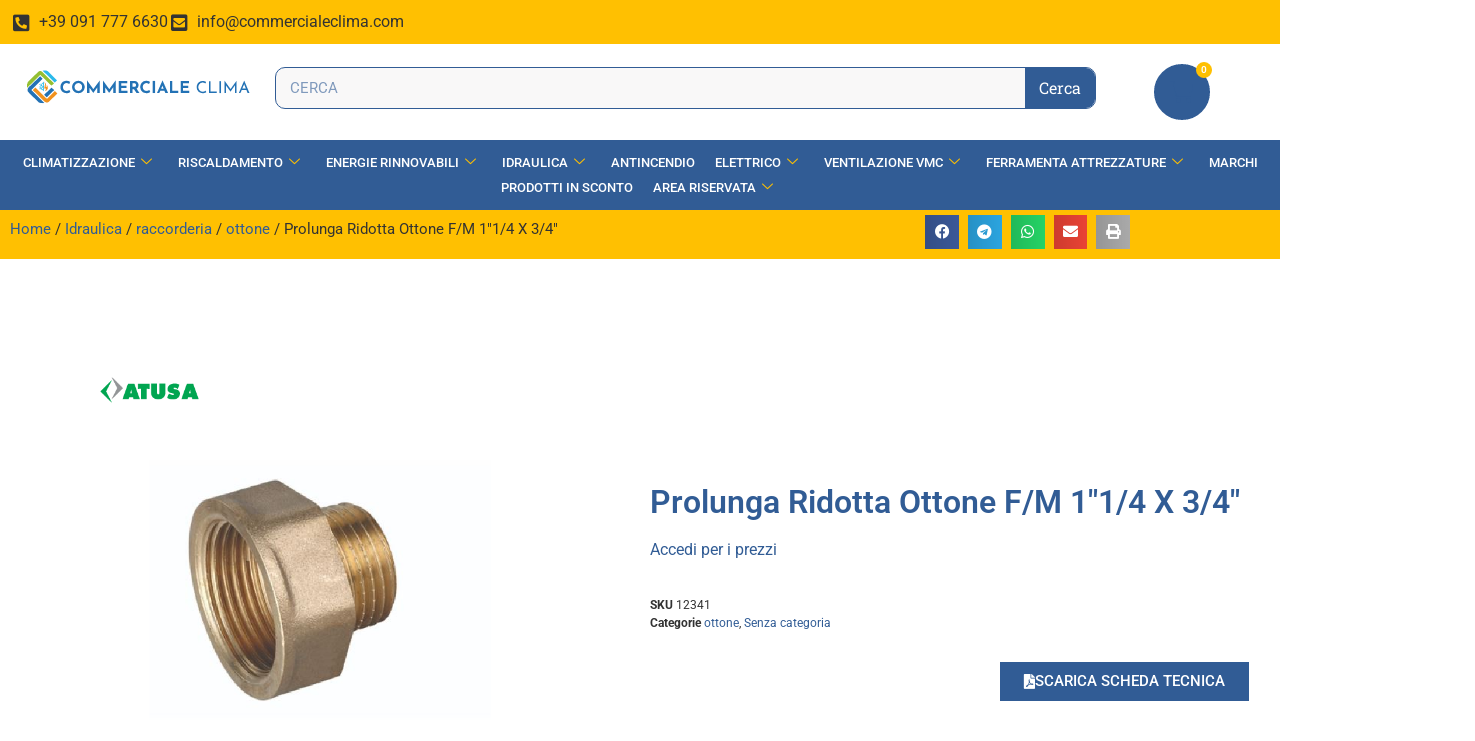

--- FILE ---
content_type: text/html; charset=UTF-8
request_url: https://commercialeclima.com/prodotto/prolunga-ridotta-ottone-f-m-11-4-x-3-4/
body_size: 25654
content:
<!doctype html>
<html lang="it-IT">
<head>
	<!-- Google tag (gtag.js) -->
<script async src="https://www.googletagmanager.com/gtag/js?id=G-EHSX5E4HE8"></script>
<script>
  window.dataLayer = window.dataLayer || [];
  function gtag(){dataLayer.push(arguments);}
  gtag('js', new Date());

  gtag('config', 'G-EHSX5E4HE8');
</script>
	<meta charset="UTF-8">
	<meta name="viewport" content="width=device-width, initial-scale=1">
	<link rel="profile" href="https://gmpg.org/xfn/11">
	<meta name='robots' content='index, follow, max-image-preview:large, max-snippet:-1, max-video-preview:-1' />

	<!-- This site is optimized with the Yoast SEO plugin v26.7 - https://yoast.com/wordpress/plugins/seo/ -->
	<title>Commerciale Clima - Acquista Adesso - Prolunga Ridotta Ottone F/M 1&quot;1/4 X 3/4&quot;</title>
	<link rel="canonical" href="https://commercialeclima.com/prodotto/prolunga-ridotta-ottone-f-m-11-4-x-3-4/" />
	<meta property="og:locale" content="it_IT" />
	<meta property="og:type" content="article" />
	<meta property="og:title" content="Commerciale Clima - Acquista Adesso - Prolunga Ridotta Ottone F/M 1&quot;1/4 X 3/4&quot;" />
	<meta property="og:url" content="https://commercialeclima.com/prodotto/prolunga-ridotta-ottone-f-m-11-4-x-3-4/" />
	<meta property="og:site_name" content="Commerciale Clima" />
	<meta property="article:publisher" content="https://www.facebook.com/commercialeclima/" />
	<meta property="article:modified_time" content="2026-01-14T10:16:35+00:00" />
	<meta property="og:image" content="https://commercialeclima.com/wp-content/uploads/2023/08/12341-000-13509.png" />
	<meta property="og:image:width" content="1000" />
	<meta property="og:image:height" content="1000" />
	<meta property="og:image:type" content="image/png" />
	<meta name="twitter:card" content="summary_large_image" />
	<script type="application/ld+json" class="yoast-schema-graph">{"@context":"https://schema.org","@graph":[{"@type":"WebPage","@id":"https://commercialeclima.com/prodotto/prolunga-ridotta-ottone-f-m-11-4-x-3-4/","url":"https://commercialeclima.com/prodotto/prolunga-ridotta-ottone-f-m-11-4-x-3-4/","name":"Commerciale Clima - Acquista Adesso - Prolunga Ridotta Ottone F/M 1\"1/4 X 3/4\"","isPartOf":{"@id":"https://commercialeclima.com/#website"},"primaryImageOfPage":{"@id":"https://commercialeclima.com/prodotto/prolunga-ridotta-ottone-f-m-11-4-x-3-4/#primaryimage"},"image":{"@id":"https://commercialeclima.com/prodotto/prolunga-ridotta-ottone-f-m-11-4-x-3-4/#primaryimage"},"thumbnailUrl":"https://commercialeclima.com/wp-content/uploads/2025/03/12341-000-13509.png","datePublished":"2023-05-05T09:54:36+00:00","dateModified":"2026-01-14T10:16:35+00:00","breadcrumb":{"@id":"https://commercialeclima.com/prodotto/prolunga-ridotta-ottone-f-m-11-4-x-3-4/#breadcrumb"},"inLanguage":"it-IT","potentialAction":[{"@type":"ReadAction","target":["https://commercialeclima.com/prodotto/prolunga-ridotta-ottone-f-m-11-4-x-3-4/"]}]},{"@type":"ImageObject","inLanguage":"it-IT","@id":"https://commercialeclima.com/prodotto/prolunga-ridotta-ottone-f-m-11-4-x-3-4/#primaryimage","url":"https://commercialeclima.com/wp-content/uploads/2025/03/12341-000-13509.png","contentUrl":"https://commercialeclima.com/wp-content/uploads/2025/03/12341-000-13509.png","width":1000,"height":1000},{"@type":"BreadcrumbList","@id":"https://commercialeclima.com/prodotto/prolunga-ridotta-ottone-f-m-11-4-x-3-4/#breadcrumb","itemListElement":[{"@type":"ListItem","position":1,"name":"Home","item":"https://commercialeclima.com/"},{"@type":"ListItem","position":2,"name":"Negozio","item":"https://commercialeclima.com/negozio/"},{"@type":"ListItem","position":3,"name":"Prolunga Ridotta Ottone F/M 1&#8243;1/4 X 3/4&#8243;"}]},{"@type":"WebSite","@id":"https://commercialeclima.com/#website","url":"https://commercialeclima.com/","name":"Commerciale Clima","description":"Climatizzatori Caldaie e Fotovoltaico Prezzi e Offerte","publisher":{"@id":"https://commercialeclima.com/#organization"},"potentialAction":[{"@type":"SearchAction","target":{"@type":"EntryPoint","urlTemplate":"https://commercialeclima.com/?s={search_term_string}"},"query-input":{"@type":"PropertyValueSpecification","valueRequired":true,"valueName":"search_term_string"}}],"inLanguage":"it-IT"},{"@type":"Organization","@id":"https://commercialeclima.com/#organization","name":"Commerciale Clima Srl","url":"https://commercialeclima.com/","logo":{"@type":"ImageObject","inLanguage":"it-IT","@id":"https://commercialeclima.com/#/schema/logo/image/","url":"https://commercialeclima.com/wp-content/uploads/2021/12/logo-commerciale_Tavola-disegno-1.svg","contentUrl":"https://commercialeclima.com/wp-content/uploads/2021/12/logo-commerciale_Tavola-disegno-1.svg","width":260,"height":52,"caption":"Commerciale Clima Srl"},"image":{"@id":"https://commercialeclima.com/#/schema/logo/image/"},"sameAs":["https://www.facebook.com/commercialeclima/","https://www.facebook.com/vaillantsicilia/","https://www.facebook.com/profile.php?id=100063723933090"]}]}</script>
	<!-- / Yoast SEO plugin. -->


<link rel="alternate" type="application/rss+xml" title="Commerciale Clima &raquo; Feed" href="https://commercialeclima.com/feed/" />
<link rel="alternate" type="application/rss+xml" title="Commerciale Clima &raquo; Feed dei commenti" href="https://commercialeclima.com/comments/feed/" />
<link rel="alternate" title="oEmbed (JSON)" type="application/json+oembed" href="https://commercialeclima.com/wp-json/oembed/1.0/embed?url=https%3A%2F%2Fcommercialeclima.com%2Fprodotto%2Fprolunga-ridotta-ottone-f-m-11-4-x-3-4%2F" />
<link rel="alternate" title="oEmbed (XML)" type="text/xml+oembed" href="https://commercialeclima.com/wp-json/oembed/1.0/embed?url=https%3A%2F%2Fcommercialeclima.com%2Fprodotto%2Fprolunga-ridotta-ottone-f-m-11-4-x-3-4%2F&#038;format=xml" />
<style id='wp-img-auto-sizes-contain-inline-css'>
img:is([sizes=auto i],[sizes^="auto," i]){contain-intrinsic-size:3000px 1500px}
/*# sourceURL=wp-img-auto-sizes-contain-inline-css */
</style>
<link rel='stylesheet' id='addify_csp_front_css-css' href='https://commercialeclima.com/wp-content/plugins/role-based-pricing-for-woocommerce//assets/css/addify_csp_front_css.css?ver=1.0' media='all' />
<style id='wp-emoji-styles-inline-css'>

	img.wp-smiley, img.emoji {
		display: inline !important;
		border: none !important;
		box-shadow: none !important;
		height: 1em !important;
		width: 1em !important;
		margin: 0 0.07em !important;
		vertical-align: -0.1em !important;
		background: none !important;
		padding: 0 !important;
	}
/*# sourceURL=wp-emoji-styles-inline-css */
</style>
<link rel='stylesheet' id='wp-block-library-css' href='https://commercialeclima.com/wp-includes/css/dist/block-library/style.min.css?ver=6.9' media='all' />
<style id='wppb-content-restriction-start-style-inline-css'>


/*# sourceURL=https://commercialeclima.com/wp-content/plugins/profile-builder/assets/misc/gutenberg/blocks/build/content-restriction-start/style-index.css */
</style>
<style id='wppb-content-restriction-end-style-inline-css'>


/*# sourceURL=https://commercialeclima.com/wp-content/plugins/profile-builder/assets/misc/gutenberg/blocks/build/content-restriction-end/style-index.css */
</style>
<style id='wppb-edit-profile-style-inline-css'>


/*# sourceURL=https://commercialeclima.com/wp-content/plugins/profile-builder/assets/misc/gutenberg/blocks/build/edit-profile/style-index.css */
</style>
<style id='wppb-login-style-inline-css'>


/*# sourceURL=https://commercialeclima.com/wp-content/plugins/profile-builder/assets/misc/gutenberg/blocks/build/login/style-index.css */
</style>
<style id='wppb-recover-password-style-inline-css'>


/*# sourceURL=https://commercialeclima.com/wp-content/plugins/profile-builder/assets/misc/gutenberg/blocks/build/recover-password/style-index.css */
</style>
<style id='wppb-register-style-inline-css'>


/*# sourceURL=https://commercialeclima.com/wp-content/plugins/profile-builder/assets/misc/gutenberg/blocks/build/register/style-index.css */
</style>
<style id='global-styles-inline-css'>
:root{--wp--preset--aspect-ratio--square: 1;--wp--preset--aspect-ratio--4-3: 4/3;--wp--preset--aspect-ratio--3-4: 3/4;--wp--preset--aspect-ratio--3-2: 3/2;--wp--preset--aspect-ratio--2-3: 2/3;--wp--preset--aspect-ratio--16-9: 16/9;--wp--preset--aspect-ratio--9-16: 9/16;--wp--preset--color--black: #000000;--wp--preset--color--cyan-bluish-gray: #abb8c3;--wp--preset--color--white: #ffffff;--wp--preset--color--pale-pink: #f78da7;--wp--preset--color--vivid-red: #cf2e2e;--wp--preset--color--luminous-vivid-orange: #ff6900;--wp--preset--color--luminous-vivid-amber: #fcb900;--wp--preset--color--light-green-cyan: #7bdcb5;--wp--preset--color--vivid-green-cyan: #00d084;--wp--preset--color--pale-cyan-blue: #8ed1fc;--wp--preset--color--vivid-cyan-blue: #0693e3;--wp--preset--color--vivid-purple: #9b51e0;--wp--preset--gradient--vivid-cyan-blue-to-vivid-purple: linear-gradient(135deg,rgb(6,147,227) 0%,rgb(155,81,224) 100%);--wp--preset--gradient--light-green-cyan-to-vivid-green-cyan: linear-gradient(135deg,rgb(122,220,180) 0%,rgb(0,208,130) 100%);--wp--preset--gradient--luminous-vivid-amber-to-luminous-vivid-orange: linear-gradient(135deg,rgb(252,185,0) 0%,rgb(255,105,0) 100%);--wp--preset--gradient--luminous-vivid-orange-to-vivid-red: linear-gradient(135deg,rgb(255,105,0) 0%,rgb(207,46,46) 100%);--wp--preset--gradient--very-light-gray-to-cyan-bluish-gray: linear-gradient(135deg,rgb(238,238,238) 0%,rgb(169,184,195) 100%);--wp--preset--gradient--cool-to-warm-spectrum: linear-gradient(135deg,rgb(74,234,220) 0%,rgb(151,120,209) 20%,rgb(207,42,186) 40%,rgb(238,44,130) 60%,rgb(251,105,98) 80%,rgb(254,248,76) 100%);--wp--preset--gradient--blush-light-purple: linear-gradient(135deg,rgb(255,206,236) 0%,rgb(152,150,240) 100%);--wp--preset--gradient--blush-bordeaux: linear-gradient(135deg,rgb(254,205,165) 0%,rgb(254,45,45) 50%,rgb(107,0,62) 100%);--wp--preset--gradient--luminous-dusk: linear-gradient(135deg,rgb(255,203,112) 0%,rgb(199,81,192) 50%,rgb(65,88,208) 100%);--wp--preset--gradient--pale-ocean: linear-gradient(135deg,rgb(255,245,203) 0%,rgb(182,227,212) 50%,rgb(51,167,181) 100%);--wp--preset--gradient--electric-grass: linear-gradient(135deg,rgb(202,248,128) 0%,rgb(113,206,126) 100%);--wp--preset--gradient--midnight: linear-gradient(135deg,rgb(2,3,129) 0%,rgb(40,116,252) 100%);--wp--preset--font-size--small: 13px;--wp--preset--font-size--medium: 20px;--wp--preset--font-size--large: 36px;--wp--preset--font-size--x-large: 42px;--wp--preset--spacing--20: 0.44rem;--wp--preset--spacing--30: 0.67rem;--wp--preset--spacing--40: 1rem;--wp--preset--spacing--50: 1.5rem;--wp--preset--spacing--60: 2.25rem;--wp--preset--spacing--70: 3.38rem;--wp--preset--spacing--80: 5.06rem;--wp--preset--shadow--natural: 6px 6px 9px rgba(0, 0, 0, 0.2);--wp--preset--shadow--deep: 12px 12px 50px rgba(0, 0, 0, 0.4);--wp--preset--shadow--sharp: 6px 6px 0px rgba(0, 0, 0, 0.2);--wp--preset--shadow--outlined: 6px 6px 0px -3px rgb(255, 255, 255), 6px 6px rgb(0, 0, 0);--wp--preset--shadow--crisp: 6px 6px 0px rgb(0, 0, 0);}:root { --wp--style--global--content-size: 800px;--wp--style--global--wide-size: 1200px; }:where(body) { margin: 0; }.wp-site-blocks > .alignleft { float: left; margin-right: 2em; }.wp-site-blocks > .alignright { float: right; margin-left: 2em; }.wp-site-blocks > .aligncenter { justify-content: center; margin-left: auto; margin-right: auto; }:where(.wp-site-blocks) > * { margin-block-start: 24px; margin-block-end: 0; }:where(.wp-site-blocks) > :first-child { margin-block-start: 0; }:where(.wp-site-blocks) > :last-child { margin-block-end: 0; }:root { --wp--style--block-gap: 24px; }:root :where(.is-layout-flow) > :first-child{margin-block-start: 0;}:root :where(.is-layout-flow) > :last-child{margin-block-end: 0;}:root :where(.is-layout-flow) > *{margin-block-start: 24px;margin-block-end: 0;}:root :where(.is-layout-constrained) > :first-child{margin-block-start: 0;}:root :where(.is-layout-constrained) > :last-child{margin-block-end: 0;}:root :where(.is-layout-constrained) > *{margin-block-start: 24px;margin-block-end: 0;}:root :where(.is-layout-flex){gap: 24px;}:root :where(.is-layout-grid){gap: 24px;}.is-layout-flow > .alignleft{float: left;margin-inline-start: 0;margin-inline-end: 2em;}.is-layout-flow > .alignright{float: right;margin-inline-start: 2em;margin-inline-end: 0;}.is-layout-flow > .aligncenter{margin-left: auto !important;margin-right: auto !important;}.is-layout-constrained > .alignleft{float: left;margin-inline-start: 0;margin-inline-end: 2em;}.is-layout-constrained > .alignright{float: right;margin-inline-start: 2em;margin-inline-end: 0;}.is-layout-constrained > .aligncenter{margin-left: auto !important;margin-right: auto !important;}.is-layout-constrained > :where(:not(.alignleft):not(.alignright):not(.alignfull)){max-width: var(--wp--style--global--content-size);margin-left: auto !important;margin-right: auto !important;}.is-layout-constrained > .alignwide{max-width: var(--wp--style--global--wide-size);}body .is-layout-flex{display: flex;}.is-layout-flex{flex-wrap: wrap;align-items: center;}.is-layout-flex > :is(*, div){margin: 0;}body .is-layout-grid{display: grid;}.is-layout-grid > :is(*, div){margin: 0;}body{padding-top: 0px;padding-right: 0px;padding-bottom: 0px;padding-left: 0px;}a:where(:not(.wp-element-button)){text-decoration: underline;}:root :where(.wp-element-button, .wp-block-button__link){background-color: #32373c;border-width: 0;color: #fff;font-family: inherit;font-size: inherit;font-style: inherit;font-weight: inherit;letter-spacing: inherit;line-height: inherit;padding-top: calc(0.667em + 2px);padding-right: calc(1.333em + 2px);padding-bottom: calc(0.667em + 2px);padding-left: calc(1.333em + 2px);text-decoration: none;text-transform: inherit;}.has-black-color{color: var(--wp--preset--color--black) !important;}.has-cyan-bluish-gray-color{color: var(--wp--preset--color--cyan-bluish-gray) !important;}.has-white-color{color: var(--wp--preset--color--white) !important;}.has-pale-pink-color{color: var(--wp--preset--color--pale-pink) !important;}.has-vivid-red-color{color: var(--wp--preset--color--vivid-red) !important;}.has-luminous-vivid-orange-color{color: var(--wp--preset--color--luminous-vivid-orange) !important;}.has-luminous-vivid-amber-color{color: var(--wp--preset--color--luminous-vivid-amber) !important;}.has-light-green-cyan-color{color: var(--wp--preset--color--light-green-cyan) !important;}.has-vivid-green-cyan-color{color: var(--wp--preset--color--vivid-green-cyan) !important;}.has-pale-cyan-blue-color{color: var(--wp--preset--color--pale-cyan-blue) !important;}.has-vivid-cyan-blue-color{color: var(--wp--preset--color--vivid-cyan-blue) !important;}.has-vivid-purple-color{color: var(--wp--preset--color--vivid-purple) !important;}.has-black-background-color{background-color: var(--wp--preset--color--black) !important;}.has-cyan-bluish-gray-background-color{background-color: var(--wp--preset--color--cyan-bluish-gray) !important;}.has-white-background-color{background-color: var(--wp--preset--color--white) !important;}.has-pale-pink-background-color{background-color: var(--wp--preset--color--pale-pink) !important;}.has-vivid-red-background-color{background-color: var(--wp--preset--color--vivid-red) !important;}.has-luminous-vivid-orange-background-color{background-color: var(--wp--preset--color--luminous-vivid-orange) !important;}.has-luminous-vivid-amber-background-color{background-color: var(--wp--preset--color--luminous-vivid-amber) !important;}.has-light-green-cyan-background-color{background-color: var(--wp--preset--color--light-green-cyan) !important;}.has-vivid-green-cyan-background-color{background-color: var(--wp--preset--color--vivid-green-cyan) !important;}.has-pale-cyan-blue-background-color{background-color: var(--wp--preset--color--pale-cyan-blue) !important;}.has-vivid-cyan-blue-background-color{background-color: var(--wp--preset--color--vivid-cyan-blue) !important;}.has-vivid-purple-background-color{background-color: var(--wp--preset--color--vivid-purple) !important;}.has-black-border-color{border-color: var(--wp--preset--color--black) !important;}.has-cyan-bluish-gray-border-color{border-color: var(--wp--preset--color--cyan-bluish-gray) !important;}.has-white-border-color{border-color: var(--wp--preset--color--white) !important;}.has-pale-pink-border-color{border-color: var(--wp--preset--color--pale-pink) !important;}.has-vivid-red-border-color{border-color: var(--wp--preset--color--vivid-red) !important;}.has-luminous-vivid-orange-border-color{border-color: var(--wp--preset--color--luminous-vivid-orange) !important;}.has-luminous-vivid-amber-border-color{border-color: var(--wp--preset--color--luminous-vivid-amber) !important;}.has-light-green-cyan-border-color{border-color: var(--wp--preset--color--light-green-cyan) !important;}.has-vivid-green-cyan-border-color{border-color: var(--wp--preset--color--vivid-green-cyan) !important;}.has-pale-cyan-blue-border-color{border-color: var(--wp--preset--color--pale-cyan-blue) !important;}.has-vivid-cyan-blue-border-color{border-color: var(--wp--preset--color--vivid-cyan-blue) !important;}.has-vivid-purple-border-color{border-color: var(--wp--preset--color--vivid-purple) !important;}.has-vivid-cyan-blue-to-vivid-purple-gradient-background{background: var(--wp--preset--gradient--vivid-cyan-blue-to-vivid-purple) !important;}.has-light-green-cyan-to-vivid-green-cyan-gradient-background{background: var(--wp--preset--gradient--light-green-cyan-to-vivid-green-cyan) !important;}.has-luminous-vivid-amber-to-luminous-vivid-orange-gradient-background{background: var(--wp--preset--gradient--luminous-vivid-amber-to-luminous-vivid-orange) !important;}.has-luminous-vivid-orange-to-vivid-red-gradient-background{background: var(--wp--preset--gradient--luminous-vivid-orange-to-vivid-red) !important;}.has-very-light-gray-to-cyan-bluish-gray-gradient-background{background: var(--wp--preset--gradient--very-light-gray-to-cyan-bluish-gray) !important;}.has-cool-to-warm-spectrum-gradient-background{background: var(--wp--preset--gradient--cool-to-warm-spectrum) !important;}.has-blush-light-purple-gradient-background{background: var(--wp--preset--gradient--blush-light-purple) !important;}.has-blush-bordeaux-gradient-background{background: var(--wp--preset--gradient--blush-bordeaux) !important;}.has-luminous-dusk-gradient-background{background: var(--wp--preset--gradient--luminous-dusk) !important;}.has-pale-ocean-gradient-background{background: var(--wp--preset--gradient--pale-ocean) !important;}.has-electric-grass-gradient-background{background: var(--wp--preset--gradient--electric-grass) !important;}.has-midnight-gradient-background{background: var(--wp--preset--gradient--midnight) !important;}.has-small-font-size{font-size: var(--wp--preset--font-size--small) !important;}.has-medium-font-size{font-size: var(--wp--preset--font-size--medium) !important;}.has-large-font-size{font-size: var(--wp--preset--font-size--large) !important;}.has-x-large-font-size{font-size: var(--wp--preset--font-size--x-large) !important;}
:root :where(.wp-block-pullquote){font-size: 1.5em;line-height: 1.6;}
/*# sourceURL=global-styles-inline-css */
</style>
<link rel='stylesheet' id='photoswipe-css' href='https://commercialeclima.com/wp-content/plugins/woocommerce/assets/css/photoswipe/photoswipe.min.css?ver=10.4.3' media='all' />
<link rel='stylesheet' id='photoswipe-default-skin-css' href='https://commercialeclima.com/wp-content/plugins/woocommerce/assets/css/photoswipe/default-skin/default-skin.min.css?ver=10.4.3' media='all' />
<link rel='stylesheet' id='woocommerce-layout-css' href='https://commercialeclima.com/wp-content/plugins/woocommerce/assets/css/woocommerce-layout.css?ver=10.4.3' media='all' />
<link rel='stylesheet' id='woocommerce-smallscreen-css' href='https://commercialeclima.com/wp-content/plugins/woocommerce/assets/css/woocommerce-smallscreen.css?ver=10.4.3' media='only screen and (max-width: 768px)' />
<link rel='stylesheet' id='woocommerce-general-css' href='https://commercialeclima.com/wp-content/plugins/woocommerce/assets/css/woocommerce.css?ver=10.4.3' media='all' />
<style id='woocommerce-inline-inline-css'>
.woocommerce form .form-row .required { visibility: visible; }
/*# sourceURL=woocommerce-inline-inline-css */
</style>
<link rel='stylesheet' id='wppb_stylesheet-css' href='https://commercialeclima.com/wp-content/plugins/profile-builder/assets/css/style-front-end.css?ver=3.15.2' media='all' />
<link rel='stylesheet' id='wppb_woo_stylesheet-css' href='https://commercialeclima.com/wp-content/plugins/profile-builder-pro/add-ons-advanced/woocommerce/assets/css/style-fields.css?ver=6.9' media='all' />
<link rel='stylesheet' id='dashicons-css' href='https://commercialeclima.com/wp-includes/css/dashicons.min.css?ver=6.9' media='all' />
<link rel='stylesheet' id='thickbox-css' href='https://commercialeclima.com/wp-includes/js/thickbox/thickbox.css?ver=6.9' media='all' />
<link rel='stylesheet' id='wppb-cpm-style-frontend-css' href='https://commercialeclima.com/wp-content/plugins/profile-builder-pro/add-ons-advanced/custom-profile-menus/assets/css/style-frontend.css?ver=3.15.2' media='all' />
<link rel='stylesheet' id='gateway-css' href='https://commercialeclima.com/wp-content/plugins/woocommerce-paypal-payments/modules/ppcp-button/assets/css/gateway.css?ver=3.3.2' media='all' />
<link rel='stylesheet' id='parente2-style-css' href='https://commercialeclima.com/wp-content/themes/hello-elementor/style.css?ver=6.9' media='all' />
<link rel='stylesheet' id='childe2-style-css' href='https://commercialeclima.com/wp-content/themes/CreativePeopleChildTheme/style.css?ver=6.9' media='all' />
<link rel='stylesheet' id='hello-elementor-css' href='https://commercialeclima.com/wp-content/themes/hello-elementor/style.min.css?ver=3.3.0' media='all' />
<link rel='stylesheet' id='hello-elementor-theme-style-css' href='https://commercialeclima.com/wp-content/themes/hello-elementor/theme.min.css?ver=3.3.0' media='all' />
<link rel='stylesheet' id='hello-elementor-header-footer-css' href='https://commercialeclima.com/wp-content/themes/hello-elementor/header-footer.min.css?ver=3.3.0' media='all' />
<link rel='stylesheet' id='elementor-frontend-css' href='https://commercialeclima.com/wp-content/plugins/elementor/assets/css/frontend.min.css?ver=3.34.1' media='all' />
<link rel='stylesheet' id='widget-icon-list-css' href='https://commercialeclima.com/wp-content/plugins/elementor/assets/css/widget-icon-list.min.css?ver=3.34.1' media='all' />
<link rel='stylesheet' id='widget-image-css' href='https://commercialeclima.com/wp-content/plugins/elementor/assets/css/widget-image.min.css?ver=3.34.1' media='all' />
<link rel='stylesheet' id='widget-search-form-css' href='https://commercialeclima.com/wp-content/plugins/pro-elements/assets/css/widget-search-form.min.css?ver=3.28.1' media='all' />
<link rel='stylesheet' id='elementor-icons-shared-0-css' href='https://commercialeclima.com/wp-content/plugins/elementor/assets/lib/font-awesome/css/fontawesome.min.css?ver=5.15.3' media='all' />
<link rel='stylesheet' id='elementor-icons-fa-solid-css' href='https://commercialeclima.com/wp-content/plugins/elementor/assets/lib/font-awesome/css/solid.min.css?ver=5.15.3' media='all' />
<link rel='stylesheet' id='widget-woocommerce-menu-cart-css' href='https://commercialeclima.com/wp-content/plugins/pro-elements/assets/css/widget-woocommerce-menu-cart.min.css?ver=3.28.1' media='all' />
<link rel='stylesheet' id='e-sticky-css' href='https://commercialeclima.com/wp-content/plugins/pro-elements/assets/css/modules/sticky.min.css?ver=3.28.1' media='all' />
<link rel='stylesheet' id='e-motion-fx-css' href='https://commercialeclima.com/wp-content/plugins/pro-elements/assets/css/modules/motion-fx.min.css?ver=3.28.1' media='all' />
<link rel='stylesheet' id='widget-heading-css' href='https://commercialeclima.com/wp-content/plugins/elementor/assets/css/widget-heading.min.css?ver=3.34.1' media='all' />
<link rel='stylesheet' id='widget-social-css' href='https://commercialeclima.com/wp-content/plugins/pro-elements/assets/css/widget-social.min.css?ver=3.28.1' media='all' />
<link rel='stylesheet' id='widget-social-icons-css' href='https://commercialeclima.com/wp-content/plugins/elementor/assets/css/widget-social-icons.min.css?ver=3.34.1' media='all' />
<link rel='stylesheet' id='e-apple-webkit-css' href='https://commercialeclima.com/wp-content/plugins/elementor/assets/css/conditionals/apple-webkit.min.css?ver=3.34.1' media='all' />
<link rel='stylesheet' id='widget-share-buttons-css' href='https://commercialeclima.com/wp-content/plugins/pro-elements/assets/css/widget-share-buttons.min.css?ver=3.28.1' media='all' />
<link rel='stylesheet' id='elementor-icons-fa-brands-css' href='https://commercialeclima.com/wp-content/plugins/elementor/assets/lib/font-awesome/css/brands.min.css?ver=5.15.3' media='all' />
<link rel='stylesheet' id='widget-woocommerce-notices-css' href='https://commercialeclima.com/wp-content/plugins/pro-elements/assets/css/widget-woocommerce-notices.min.css?ver=3.28.1' media='all' />
<link rel='stylesheet' id='widget-woocommerce-product-price-css' href='https://commercialeclima.com/wp-content/plugins/pro-elements/assets/css/widget-woocommerce-product-price.min.css?ver=3.28.1' media='all' />
<link rel='stylesheet' id='widget-woocommerce-product-meta-css' href='https://commercialeclima.com/wp-content/plugins/pro-elements/assets/css/widget-woocommerce-product-meta.min.css?ver=3.28.1' media='all' />
<link rel='stylesheet' id='widget-woocommerce-product-add-to-cart-css' href='https://commercialeclima.com/wp-content/plugins/pro-elements/assets/css/widget-woocommerce-product-add-to-cart.min.css?ver=3.28.1' media='all' />
<link rel='stylesheet' id='widget-woocommerce-products-css' href='https://commercialeclima.com/wp-content/plugins/pro-elements/assets/css/widget-woocommerce-products.min.css?ver=3.28.1' media='all' />
<link rel='stylesheet' id='elementor-icons-css' href='https://commercialeclima.com/wp-content/plugins/elementor/assets/lib/eicons/css/elementor-icons.min.css?ver=5.45.0' media='all' />
<link rel='stylesheet' id='elementor-post-5-css' href='https://commercialeclima.com/wp-content/uploads/elementor/css/post-5.css?ver=1768785153' media='all' />
<link rel='stylesheet' id='elementor-post-289-css' href='https://commercialeclima.com/wp-content/uploads/elementor/css/post-289.css?ver=1768785153' media='all' />
<link rel='stylesheet' id='elementor-post-375-css' href='https://commercialeclima.com/wp-content/uploads/elementor/css/post-375.css?ver=1768785153' media='all' />
<link rel='stylesheet' id='elementor-post-454-css' href='https://commercialeclima.com/wp-content/uploads/elementor/css/post-454.css?ver=1768785223' media='all' />
<link rel='stylesheet' id='pwb-styles-frontend-css' href='https://commercialeclima.com/wp-content/plugins/perfect-woocommerce-brands/build/frontend/css/style.css?ver=3.6.8' media='all' />
<link rel='stylesheet' id='woosg-frontend-css' href='https://commercialeclima.com/wp-content/plugins/wpc-grouped-product-premium/assets/css/frontend.css?ver=5.0.6' media='all' />
<link rel='stylesheet' id='ekit-widget-styles-css' href='https://commercialeclima.com/wp-content/plugins/elementskit-lite/widgets/init/assets/css/widget-styles.css?ver=3.7.8' media='all' />
<link rel='stylesheet' id='ekit-responsive-css' href='https://commercialeclima.com/wp-content/plugins/elementskit-lite/widgets/init/assets/css/responsive.css?ver=3.7.8' media='all' />
<link rel='stylesheet' id='elementor-gf-local-roboto-css' href='https://commercialeclima.com/wp-content/uploads/elementor/google-fonts/css/roboto.css?ver=1742260352' media='all' />
<link rel='stylesheet' id='elementor-gf-local-robotoslab-css' href='https://commercialeclima.com/wp-content/uploads/elementor/google-fonts/css/robotoslab.css?ver=1742260355' media='all' />
<link rel='stylesheet' id='elementor-gf-local-urbanist-css' href='https://commercialeclima.com/wp-content/uploads/elementor/google-fonts/css/urbanist.css?ver=1742260356' media='all' />
<script src="https://commercialeclima.com/wp-includes/js/jquery/jquery.min.js?ver=3.7.1" id="jquery-core-js"></script>
<script src="https://commercialeclima.com/wp-includes/js/jquery/jquery-migrate.min.js?ver=3.4.1" id="jquery-migrate-js"></script>
<script src="https://commercialeclima.com/wp-content/plugins/role-based-pricing-for-woocommerce/assets/js/addify_csp_front_js.js?ver=1.0" id="af_csp_front_js-js"></script>
<script src="https://commercialeclima.com/wp-content/plugins/woocommerce/assets/js/jquery-blockui/jquery.blockUI.min.js?ver=2.7.0-wc.10.4.3" id="wc-jquery-blockui-js" defer data-wp-strategy="defer"></script>
<script id="wc-add-to-cart-js-extra">
var wc_add_to_cart_params = {"ajax_url":"/wp-admin/admin-ajax.php","wc_ajax_url":"/?wc-ajax=%%endpoint%%","i18n_view_cart":"Visualizza carrello","cart_url":"https://commercialeclima.com/carrello/","is_cart":"","cart_redirect_after_add":"no"};
//# sourceURL=wc-add-to-cart-js-extra
</script>
<script src="https://commercialeclima.com/wp-content/plugins/woocommerce/assets/js/frontend/add-to-cart.min.js?ver=10.4.3" id="wc-add-to-cart-js" defer data-wp-strategy="defer"></script>
<script src="https://commercialeclima.com/wp-content/plugins/woocommerce/assets/js/zoom/jquery.zoom.min.js?ver=1.7.21-wc.10.4.3" id="wc-zoom-js" defer data-wp-strategy="defer"></script>
<script src="https://commercialeclima.com/wp-content/plugins/woocommerce/assets/js/flexslider/jquery.flexslider.min.js?ver=2.7.2-wc.10.4.3" id="wc-flexslider-js" defer data-wp-strategy="defer"></script>
<script src="https://commercialeclima.com/wp-content/plugins/woocommerce/assets/js/photoswipe/photoswipe.min.js?ver=4.1.1-wc.10.4.3" id="wc-photoswipe-js" defer data-wp-strategy="defer"></script>
<script src="https://commercialeclima.com/wp-content/plugins/woocommerce/assets/js/photoswipe/photoswipe-ui-default.min.js?ver=4.1.1-wc.10.4.3" id="wc-photoswipe-ui-default-js" defer data-wp-strategy="defer"></script>
<script id="wc-single-product-js-extra">
var wc_single_product_params = {"i18n_required_rating_text":"Seleziona una valutazione","i18n_rating_options":["1 stella su 5","2 stelle su 5","3 stelle su 5","4 stelle su 5","5 stelle su 5"],"i18n_product_gallery_trigger_text":"Visualizza la galleria di immagini a schermo intero","review_rating_required":"yes","flexslider":{"rtl":false,"animation":"slide","smoothHeight":true,"directionNav":false,"controlNav":"thumbnails","slideshow":false,"animationSpeed":500,"animationLoop":false,"allowOneSlide":false},"zoom_enabled":"1","zoom_options":[],"photoswipe_enabled":"1","photoswipe_options":{"shareEl":false,"closeOnScroll":false,"history":false,"hideAnimationDuration":0,"showAnimationDuration":0},"flexslider_enabled":"1"};
//# sourceURL=wc-single-product-js-extra
</script>
<script src="https://commercialeclima.com/wp-content/plugins/woocommerce/assets/js/frontend/single-product.min.js?ver=10.4.3" id="wc-single-product-js" defer data-wp-strategy="defer"></script>
<script src="https://commercialeclima.com/wp-content/plugins/woocommerce/assets/js/js-cookie/js.cookie.min.js?ver=2.1.4-wc.10.4.3" id="wc-js-cookie-js" defer data-wp-strategy="defer"></script>
<script id="woocommerce-js-extra">
var woocommerce_params = {"ajax_url":"/wp-admin/admin-ajax.php","wc_ajax_url":"/?wc-ajax=%%endpoint%%","i18n_password_show":"Mostra password","i18n_password_hide":"Nascondi password"};
//# sourceURL=woocommerce-js-extra
</script>
<script src="https://commercialeclima.com/wp-content/plugins/woocommerce/assets/js/frontend/woocommerce.min.js?ver=10.4.3" id="woocommerce-js" defer data-wp-strategy="defer"></script>
<script id="woo-country-select-js-extra">
var wc_country_select_params = {"countries":"{\"IT\":{\"AG\":\"Agrigento\",\"AL\":\"Alessandria\",\"AN\":\"Ancona\",\"AO\":\"Aosta\",\"AR\":\"Arezzo\",\"AP\":\"Ascoli Piceno\",\"AT\":\"Asti\",\"AV\":\"Avellino\",\"BA\":\"Bari\",\"BT\":\"Barletta-Andria-Trani\",\"BL\":\"Belluno\",\"BN\":\"Benevento\",\"BG\":\"Bergamo\",\"BI\":\"Biella\",\"BO\":\"Bologna\",\"BZ\":\"Bolzano\",\"BS\":\"Brescia\",\"BR\":\"Brindisi\",\"CA\":\"Cagliari\",\"CL\":\"Caltanissetta\",\"CB\":\"Campobasso\",\"CE\":\"Caserta\",\"CT\":\"Catania\",\"CZ\":\"Catanzaro\",\"CH\":\"Chieti\",\"CO\":\"Como\",\"CS\":\"Cosenza\",\"CR\":\"Cremona\",\"KR\":\"Crotone\",\"CN\":\"Cuneo\",\"EN\":\"Enna\",\"FM\":\"Fermo\",\"FE\":\"Ferrara\",\"FI\":\"Firenze\",\"FG\":\"Foggia\",\"FC\":\"Forl\\u00ec-Cesena\",\"FR\":\"Frosinone\",\"GE\":\"Genova\",\"GO\":\"Gorizia\",\"GR\":\"Grosseto\",\"IM\":\"Imperia\",\"IS\":\"Isernia\",\"SP\":\"La Spezia\",\"AQ\":\"L'Aquila\",\"LT\":\"Latina\",\"LE\":\"Lecce\",\"LC\":\"Lecco\",\"LI\":\"Livorno\",\"LO\":\"Lodi\",\"LU\":\"Lucca\",\"MC\":\"Macerata\",\"MN\":\"Mantova\",\"MS\":\"Massa-Carrara\",\"MT\":\"Matera\",\"ME\":\"Messina\",\"MI\":\"Milano\",\"MO\":\"Modena\",\"MB\":\"Monza e della Brianza\",\"NA\":\"Napoli\",\"NO\":\"Novara\",\"NU\":\"Nuoro\",\"OR\":\"Oristano\",\"PD\":\"Padova\",\"PA\":\"Palermo\",\"PR\":\"Parma\",\"PV\":\"Pavia\",\"PG\":\"Perugia\",\"PU\":\"Pesaro e Urbino\",\"PE\":\"Pescara\",\"PC\":\"Piacenza\",\"PI\":\"Pisa\",\"PT\":\"Pistoia\",\"PN\":\"Pordenone\",\"PZ\":\"Potenza\",\"PO\":\"Prato\",\"RG\":\"Ragusa\",\"RA\":\"Ravenna\",\"RC\":\"Reggio Calabria\",\"RE\":\"Reggio Emilia\",\"RI\":\"Rieti\",\"RN\":\"Rimini\",\"RM\":\"Roma\",\"RO\":\"Rovigo\",\"SA\":\"Salerno\",\"SS\":\"Sassari\",\"SV\":\"Savona\",\"SI\":\"Siena\",\"SR\":\"Siracusa\",\"SO\":\"Sondrio\",\"SU\":\"Sud Sardegna\",\"TA\":\"Taranto\",\"TE\":\"Teramo\",\"TR\":\"Terni\",\"TO\":\"Torino\",\"TP\":\"Trapani\",\"TN\":\"Trento\",\"TV\":\"Treviso\",\"TS\":\"Trieste\",\"UD\":\"Udine\",\"VA\":\"Varese\",\"VE\":\"Venezia\",\"VB\":\"Verbano-Cusio-Ossola\",\"VC\":\"Vercelli\",\"VR\":\"Verona\",\"VV\":\"Vibo Valentia\",\"VI\":\"Vicenza\",\"VT\":\"Viterbo\"}}","i18n_select_state_text":"Seleziona un'opzione\u2026","locale":"{\"IT\":{\"postcode\":[],\"state\":{\"required\":true}},\"default\":{\"first_name\":{\"required\":true,\"class\":[\"form-row-first\"],\"autocomplete\":\"given-name\"},\"last_name\":{\"required\":true,\"class\":[\"form-row-last\"],\"autocomplete\":\"family-name\"},\"company\":{\"class\":[\"form-row-wide\"],\"autocomplete\":\"organization\",\"required\":false},\"country\":{\"type\":\"country\",\"required\":true,\"class\":[\"form-row-wide\",\"address-field\",\"update_totals_on_change\"],\"autocomplete\":\"country\"},\"address_1\":{\"required\":true,\"class\":[\"form-row-wide\",\"address-field\"],\"autocomplete\":\"address-line1\"},\"address_2\":{\"label_class\":[\"screen-reader-text\"],\"class\":[\"form-row-wide\",\"address-field\"],\"autocomplete\":\"address-line2\",\"required\":false},\"city\":{\"required\":true,\"class\":[\"form-row-wide\",\"address-field\"],\"autocomplete\":\"address-level2\"},\"state\":{\"type\":\"state\",\"required\":true,\"class\":[\"form-row-wide\",\"address-field\"],\"validate\":[\"state\"],\"autocomplete\":\"address-level1\"},\"postcode\":{\"required\":true,\"class\":[\"form-row-wide\",\"address-field\"],\"validate\":[\"postcode\"],\"autocomplete\":\"postal-code\"}}}"};
//# sourceURL=woo-country-select-js-extra
</script>
<script src="https://commercialeclima.com/wp-content/plugins/profile-builder-pro/add-ons-advanced/woocommerce/assets/js/country-select.js?ver=6.9" id="woo-country-select-js"></script>
<script src="https://commercialeclima.com/wp-content/plugins/profile-builder-pro/add-ons-advanced/custom-profile-menus/assets/js/wppb_cpm_main.js?ver=3.15.2" id="wppb-cpm-script-js"></script>
<link rel="https://api.w.org/" href="https://commercialeclima.com/wp-json/" /><link rel="alternate" title="JSON" type="application/json" href="https://commercialeclima.com/wp-json/wp/v2/product/46256" /><link rel="EditURI" type="application/rsd+xml" title="RSD" href="https://commercialeclima.com/xmlrpc.php?rsd" />
<meta name="generator" content="WordPress 6.9" />
<meta name="generator" content="WooCommerce 10.4.3" />
<link rel='shortlink' href='https://commercialeclima.com/?p=46256' />
<!-- Google site verification - Google for WooCommerce -->
<meta name="google-site-verification" content="scSvC5kiMcuOHcL0P8m7qhtF6or9esbhF1mnT2I6uUY" />
	<noscript><style>.woocommerce-product-gallery{ opacity: 1 !important; }</style></noscript>
	<meta name="generator" content="Elementor 3.34.1; features: additional_custom_breakpoints; settings: css_print_method-external, google_font-enabled, font_display-auto">

<!-- Meta Pixel Code -->
<script type='text/javascript'>
!function(f,b,e,v,n,t,s){if(f.fbq)return;n=f.fbq=function(){n.callMethod?
n.callMethod.apply(n,arguments):n.queue.push(arguments)};if(!f._fbq)f._fbq=n;
n.push=n;n.loaded=!0;n.version='2.0';n.queue=[];t=b.createElement(e);t.async=!0;
t.src=v;s=b.getElementsByTagName(e)[0];s.parentNode.insertBefore(t,s)}(window,
document,'script','https://connect.facebook.net/en_US/fbevents.js');
</script>
<!-- End Meta Pixel Code -->
<script type='text/javascript'>var url = window.location.origin + '?ob=open-bridge';
            fbq('set', 'openbridge', '416147776757018', url);
fbq('init', '416147776757018', {}, {
    "agent": "wordpress-6.9-4.1.5"
})</script><script type='text/javascript'>
    fbq('track', 'PageView', []);
  </script>			<style>
				.e-con.e-parent:nth-of-type(n+4):not(.e-lazyloaded):not(.e-no-lazyload),
				.e-con.e-parent:nth-of-type(n+4):not(.e-lazyloaded):not(.e-no-lazyload) * {
					background-image: none !important;
				}
				@media screen and (max-height: 1024px) {
					.e-con.e-parent:nth-of-type(n+3):not(.e-lazyloaded):not(.e-no-lazyload),
					.e-con.e-parent:nth-of-type(n+3):not(.e-lazyloaded):not(.e-no-lazyload) * {
						background-image: none !important;
					}
				}
				@media screen and (max-height: 640px) {
					.e-con.e-parent:nth-of-type(n+2):not(.e-lazyloaded):not(.e-no-lazyload),
					.e-con.e-parent:nth-of-type(n+2):not(.e-lazyloaded):not(.e-no-lazyload) * {
						background-image: none !important;
					}
				}
			</style>
			<meta name="generator" content="Powered by Slider Revolution 6.7.12 - responsive, Mobile-Friendly Slider Plugin for WordPress with comfortable drag and drop interface." />
<link rel="icon" href="https://commercialeclima.com/wp-content/uploads/2021/09/favicon-cc-100x100.jpg" sizes="32x32" />
<link rel="icon" href="https://commercialeclima.com/wp-content/uploads/2021/09/favicon-cc-300x300.jpg" sizes="192x192" />
<link rel="apple-touch-icon" href="https://commercialeclima.com/wp-content/uploads/2021/09/favicon-cc-300x300.jpg" />
<meta name="msapplication-TileImage" content="https://commercialeclima.com/wp-content/uploads/2021/09/favicon-cc-300x300.jpg" />
<script>function setREVStartSize(e){
			//window.requestAnimationFrame(function() {
				window.RSIW = window.RSIW===undefined ? window.innerWidth : window.RSIW;
				window.RSIH = window.RSIH===undefined ? window.innerHeight : window.RSIH;
				try {
					var pw = document.getElementById(e.c).parentNode.offsetWidth,
						newh;
					pw = pw===0 || isNaN(pw) || (e.l=="fullwidth" || e.layout=="fullwidth") ? window.RSIW : pw;
					e.tabw = e.tabw===undefined ? 0 : parseInt(e.tabw);
					e.thumbw = e.thumbw===undefined ? 0 : parseInt(e.thumbw);
					e.tabh = e.tabh===undefined ? 0 : parseInt(e.tabh);
					e.thumbh = e.thumbh===undefined ? 0 : parseInt(e.thumbh);
					e.tabhide = e.tabhide===undefined ? 0 : parseInt(e.tabhide);
					e.thumbhide = e.thumbhide===undefined ? 0 : parseInt(e.thumbhide);
					e.mh = e.mh===undefined || e.mh=="" || e.mh==="auto" ? 0 : parseInt(e.mh,0);
					if(e.layout==="fullscreen" || e.l==="fullscreen")
						newh = Math.max(e.mh,window.RSIH);
					else{
						e.gw = Array.isArray(e.gw) ? e.gw : [e.gw];
						for (var i in e.rl) if (e.gw[i]===undefined || e.gw[i]===0) e.gw[i] = e.gw[i-1];
						e.gh = e.el===undefined || e.el==="" || (Array.isArray(e.el) && e.el.length==0)? e.gh : e.el;
						e.gh = Array.isArray(e.gh) ? e.gh : [e.gh];
						for (var i in e.rl) if (e.gh[i]===undefined || e.gh[i]===0) e.gh[i] = e.gh[i-1];
											
						var nl = new Array(e.rl.length),
							ix = 0,
							sl;
						e.tabw = e.tabhide>=pw ? 0 : e.tabw;
						e.thumbw = e.thumbhide>=pw ? 0 : e.thumbw;
						e.tabh = e.tabhide>=pw ? 0 : e.tabh;
						e.thumbh = e.thumbhide>=pw ? 0 : e.thumbh;
						for (var i in e.rl) nl[i] = e.rl[i]<window.RSIW ? 0 : e.rl[i];
						sl = nl[0];
						for (var i in nl) if (sl>nl[i] && nl[i]>0) { sl = nl[i]; ix=i;}
						var m = pw>(e.gw[ix]+e.tabw+e.thumbw) ? 1 : (pw-(e.tabw+e.thumbw)) / (e.gw[ix]);
						newh =  (e.gh[ix] * m) + (e.tabh + e.thumbh);
					}
					var el = document.getElementById(e.c);
					if (el!==null && el) el.style.height = newh+"px";
					el = document.getElementById(e.c+"_wrapper");
					if (el!==null && el) {
						el.style.height = newh+"px";
						el.style.display = "block";
					}
				} catch(e){
					console.log("Failure at Presize of Slider:" + e)
				}
			//});
		  };</script>
		<style id="wp-custom-css">
			.box-2{
    transform: skew(0deg,2deg);
}
.clear-box{
	   transform: skew(0deg,-2deg);
}
.elementor-product-variable {
	background:#fff !important;
}

.product-category img{
	display:none !important;
}

.buttonCC {
	background-color:red !important;
	color:white !important;
	padding-bottom:10px;
	padding-top:10px;
	padding-left:25px;
	padding-right:25px;
}

.buttonCC :hover{
	background-color:blue !important;
}
.product-categories a {
	color:#000 !important;
}
::marker {
    font-variant-numeric: unset !important;
}
.pwb-filter-products li{
	color:#315C95 !important;
}
.pwb-filter-products ul{
	list-style-type:none !important;
}
.woocommerce span.onsale {
	background-color:#E02C2C !important;
	border-radius:0% !important;
	padding:0px 20px 0px 20px !important;
	line-height:3 !important;
	min-height:30px !important;
	top:10px !important;
	left:10px !important;
	font-family:Arial !important;
	text-transform:uppercase !important;
	color: ;
}
.woocommerce ul.products[class*=columns-] li.product, .woocommerce-page ul.products[class*=columns-] li.product{
	width:100% !important;
}
.stitle .product_title{
	 display: -webkit-box !important;
    -webkit-line-clamp: 3;
    -webkit-box-orient: vertical;
    overflow: hidden; 
}

		</style>
		</head>
<body class="wp-singular product-template-default single single-product postid-46256 wp-embed-responsive wp-theme-hello-elementor wp-child-theme-CreativePeopleChildTheme theme-hello-elementor woocommerce woocommerce-page woocommerce-no-js theme-default elementor-default elementor-template-full-width elementor-kit-5 elementor-page-454 elementor-page-633 elementor-page-1284 elementor-page-91352">


<!-- Meta Pixel Code -->
<noscript>
<img height="1" width="1" style="display:none" alt="fbpx"
src="https://www.facebook.com/tr?id=416147776757018&ev=PageView&noscript=1" />
</noscript>
<!-- End Meta Pixel Code -->

<a class="skip-link screen-reader-text" href="#content">Vai al contenuto</a>

		<header data-elementor-type="header" data-elementor-id="289" class="elementor elementor-289 elementor-location-header" data-elementor-post-type="elementor_library">
			<div class="elementor-element elementor-element-55a30bd e-flex e-con-boxed e-con e-parent" data-id="55a30bd" data-element_type="container" data-settings="{&quot;background_background&quot;:&quot;classic&quot;}">
					<div class="e-con-inner">
		<div class="elementor-element elementor-element-100c6c9 e-con-full e-flex e-con e-child" data-id="100c6c9" data-element_type="container">
				<div class="elementor-element elementor-element-1f1e76b elementor-icon-list--layout-inline elementor-list-item-link-full_width elementor-widget elementor-widget-icon-list" data-id="1f1e76b" data-element_type="widget" data-widget_type="icon-list.default">
				<div class="elementor-widget-container">
							<ul class="elementor-icon-list-items elementor-inline-items">
							<li class="elementor-icon-list-item elementor-inline-item">
											<a href="tel:+390917776630" target="_blank">

												<span class="elementor-icon-list-icon">
							<i aria-hidden="true" class="fas fa-phone-square-alt"></i>						</span>
										<span class="elementor-icon-list-text">+39 091 777 6630</span>
											</a>
									</li>
								<li class="elementor-icon-list-item elementor-inline-item">
											<a href="mailto:info@commercialeclima.com?subject=RIchiesta%20Informazioni" target="_blank">

												<span class="elementor-icon-list-icon">
							<i aria-hidden="true" class="fas fa-envelope-square"></i>						</span>
										<span class="elementor-icon-list-text">info@commercialeclima.com</span>
											</a>
									</li>
						</ul>
						</div>
				</div>
				</div>
					</div>
				</div>
		<div class="elementor-element elementor-element-35ca30c elementor-hidden-tablet elementor-hidden-mobile e-flex e-con-boxed e-con e-parent" data-id="35ca30c" data-element_type="container" data-settings="{&quot;background_background&quot;:&quot;classic&quot;,&quot;sticky&quot;:&quot;top&quot;,&quot;sticky_on&quot;:[&quot;desktop&quot;,&quot;tablet&quot;,&quot;mobile&quot;],&quot;sticky_offset&quot;:0,&quot;sticky_effects_offset&quot;:0,&quot;sticky_anchor_link_offset&quot;:0}">
					<div class="e-con-inner">
		<div class="elementor-element elementor-element-cf69ffa e-con-full e-flex e-con e-child" data-id="cf69ffa" data-element_type="container">
				<div class="elementor-element elementor-element-e3a6403 elementor-widget elementor-widget-image" data-id="e3a6403" data-element_type="widget" data-widget_type="image.default">
				<div class="elementor-widget-container">
																<a href="https://commercialeclima.com">
							<img width="260" height="52" src="https://commercialeclima.com/wp-content/uploads/2021/12/logo-commerciale_Tavola-disegno-1.svg" class="attachment-large size-large wp-image-294" alt="" />								</a>
															</div>
				</div>
				</div>
		<div class="elementor-element elementor-element-92800f7 elementor-hidden-tablet elementor-hidden-mobile e-con-full e-flex e-con e-child" data-id="92800f7" data-element_type="container">
				<div class="elementor-element elementor-element-198d9cd elementor-hidden-tablet elementor-hidden-mobile elementor-search-form--button-type-text elementor-widget-mobile__width-initial elementor-widget__width-initial elementor-search-form--skin-classic elementor-widget elementor-widget-search-form" data-id="198d9cd" data-element_type="widget" data-settings="{&quot;_animation&quot;:&quot;none&quot;,&quot;skin&quot;:&quot;classic&quot;}" data-widget_type="search-form.default">
				<div class="elementor-widget-container">
							<search role="search">
			<form class="elementor-search-form" action="https://commercialeclima.com" method="get">
												<div class="elementor-search-form__container">
					<label class="elementor-screen-only" for="elementor-search-form-198d9cd">Search</label>

					
					<input id="elementor-search-form-198d9cd" placeholder="CERCA" class="elementor-search-form__input" type="search" name="s" value="">
					
											<button class="elementor-search-form__submit" type="submit" aria-label="Search">
															Cerca													</button>
					
									</div>
			</form>
		</search>
						</div>
				</div>
				</div>
		<div class="elementor-element elementor-element-5716da7 e-con-full e-flex e-con e-child" data-id="5716da7" data-element_type="container">
				<div class="elementor-element elementor-element-db4e18f toggle-icon--cart-solid elementor-menu-cart--items-indicator-bubble elementor-menu-cart--cart-type-side-cart elementor-menu-cart--show-remove-button-yes elementor-widget elementor-widget-woocommerce-menu-cart" data-id="db4e18f" data-element_type="widget" data-settings="{&quot;cart_type&quot;:&quot;side-cart&quot;,&quot;open_cart&quot;:&quot;click&quot;,&quot;automatically_open_cart&quot;:&quot;no&quot;}" data-widget_type="woocommerce-menu-cart.default">
				<div class="elementor-widget-container">
							<div class="elementor-menu-cart__wrapper">
							<div class="elementor-menu-cart__toggle_wrapper">
					<div class="elementor-menu-cart__container elementor-lightbox" aria-hidden="true">
						<div class="elementor-menu-cart__main" aria-hidden="true">
									<div class="elementor-menu-cart__close-button">
					</div>
									<div class="widget_shopping_cart_content">
															</div>
						</div>
					</div>
							<div class="elementor-menu-cart__toggle elementor-button-wrapper">
			<a id="elementor-menu-cart__toggle_button" href="#" class="elementor-menu-cart__toggle_button elementor-button elementor-size-sm" aria-expanded="false">
				<span class="elementor-button-text"><span class="woocommerce-Price-amount amount"><bdi>0,00&nbsp;<span class="woocommerce-Price-currencySymbol">&euro;</span></bdi></span></span>
				<span class="elementor-button-icon">
					<span class="elementor-button-icon-qty" data-counter="0">0</span>
					<i class="eicon-cart-solid"></i>					<span class="elementor-screen-only">Cart</span>
				</span>
			</a>
		</div>
						</div>
					</div> <!-- close elementor-menu-cart__wrapper -->
						</div>
				</div>
				</div>
					</div>
				</div>
		<div class="elementor-element elementor-element-3a0addc elementor-hidden-desktop e-flex e-con-boxed e-con e-parent" data-id="3a0addc" data-element_type="container" data-settings="{&quot;background_background&quot;:&quot;classic&quot;,&quot;sticky&quot;:&quot;top&quot;,&quot;sticky_on&quot;:[&quot;tablet&quot;,&quot;mobile&quot;],&quot;sticky_offset&quot;:0,&quot;sticky_effects_offset&quot;:0,&quot;sticky_anchor_link_offset&quot;:0}">
					<div class="e-con-inner">
		<div class="elementor-element elementor-element-3e19237 e-con-full e-flex e-con e-child" data-id="3e19237" data-element_type="container">
				<div class="elementor-element elementor-element-858d854 elementor-widget elementor-widget-image" data-id="858d854" data-element_type="widget" data-widget_type="image.default">
				<div class="elementor-widget-container">
																<a href="https://commercialeclima.com/prodotto/prolunga-ridotta-ottone-f-m-11-4-x-3-4/">
							<img width="260" height="52" src="https://commercialeclima.com/wp-content/uploads/2021/12/logo-commerciale_Tavola-disegno-1.svg" class="attachment-large size-large wp-image-294" alt="" />								</a>
															</div>
				</div>
				</div>
		<div class="elementor-element elementor-element-b805057 e-con-full e-flex e-con e-child" data-id="b805057" data-element_type="container">
				<div class="elementor-element elementor-element-b9e8a62 toggle-icon--cart-solid elementor-menu-cart--items-indicator-bubble elementor-menu-cart--cart-type-side-cart elementor-menu-cart--show-remove-button-yes elementor-widget elementor-widget-woocommerce-menu-cart" data-id="b9e8a62" data-element_type="widget" data-settings="{&quot;cart_type&quot;:&quot;side-cart&quot;,&quot;open_cart&quot;:&quot;click&quot;,&quot;automatically_open_cart&quot;:&quot;no&quot;}" data-widget_type="woocommerce-menu-cart.default">
				<div class="elementor-widget-container">
							<div class="elementor-menu-cart__wrapper">
							<div class="elementor-menu-cart__toggle_wrapper">
					<div class="elementor-menu-cart__container elementor-lightbox" aria-hidden="true">
						<div class="elementor-menu-cart__main" aria-hidden="true">
									<div class="elementor-menu-cart__close-button">
					</div>
									<div class="widget_shopping_cart_content">
															</div>
						</div>
					</div>
							<div class="elementor-menu-cart__toggle elementor-button-wrapper">
			<a id="elementor-menu-cart__toggle_button" href="#" class="elementor-menu-cart__toggle_button elementor-button elementor-size-sm" aria-expanded="false">
				<span class="elementor-button-text"><span class="woocommerce-Price-amount amount"><bdi>0,00&nbsp;<span class="woocommerce-Price-currencySymbol">&euro;</span></bdi></span></span>
				<span class="elementor-button-icon">
					<span class="elementor-button-icon-qty" data-counter="0">0</span>
					<i class="eicon-cart-solid"></i>					<span class="elementor-screen-only">Cart</span>
				</span>
			</a>
		</div>
						</div>
					</div> <!-- close elementor-menu-cart__wrapper -->
						</div>
				</div>
				</div>
		<div class="elementor-element elementor-element-802d745 e-con-full e-flex e-con e-child" data-id="802d745" data-element_type="container">
				<div class="elementor-element elementor-element-61cadd5 elementor-widget-mobile__width-initial elementor-hidden-desktop elementor-widget elementor-widget-ekit-nav-menu" data-id="61cadd5" data-element_type="widget" data-widget_type="ekit-nav-menu.default">
				<div class="elementor-widget-container">
							<nav class="ekit-wid-con ekit_menu_responsive_tablet" 
			data-hamburger-icon="" 
			data-hamburger-icon-type="icon" 
			data-responsive-breakpoint="1024">
			            <button class="elementskit-menu-hamburger elementskit-menu-toggler"  type="button" aria-label="hamburger-icon">
                                    <span class="elementskit-menu-hamburger-icon"></span><span class="elementskit-menu-hamburger-icon"></span><span class="elementskit-menu-hamburger-icon"></span>
                            </button>
            <div id="ekit-megamenu-home-menu" class="elementskit-menu-container elementskit-menu-offcanvas-elements elementskit-navbar-nav-default ekit-nav-menu-one-page-no ekit-nav-dropdown-hover"><ul id="menu-home-menu" class="elementskit-navbar-nav elementskit-menu-po-left submenu-click-on-icon"><li id="menu-item-61353" class="menu-item menu-item-type-taxonomy menu-item-object-product_cat menu-item-has-children menu-item-61353 nav-item elementskit-dropdown-has relative_position elementskit-dropdown-menu-default_width elementskit-mobile-builder-content" data-vertical-menu=750px><a href="https://commercialeclima.com/categoria-prodotto/climatizzazione/" class="ekit-menu-nav-link ekit-menu-dropdown-toggle">Climatizzazione<i aria-hidden="true" class="icon icon-down-arrow1 elementskit-submenu-indicator"></i></a>
<ul class="elementskit-dropdown elementskit-submenu-panel">
	<li id="menu-item-61425" class="menu-item menu-item-type-taxonomy menu-item-object-product_cat menu-item-61425 nav-item elementskit-mobile-builder-content" data-vertical-menu=750px><a href="https://commercialeclima.com/categoria-prodotto/climatizzazione/monosplit/" class=" dropdown-item">A parete</a>	<li id="menu-item-61426" class="menu-item menu-item-type-taxonomy menu-item-object-product_cat menu-item-has-children menu-item-61426 nav-item elementskit-dropdown-has relative_position elementskit-dropdown-menu-default_width elementskit-mobile-builder-content" data-vertical-menu=750px><a href="https://commercialeclima.com/categoria-prodotto/climatizzazione/multisplit/" class=" dropdown-item">Multisplit<i aria-hidden="true" class="icon icon-down-arrow1 elementskit-submenu-indicator"></i></a>
	<ul class="elementskit-dropdown elementskit-submenu-panel">
		<li id="menu-item-61434" class="menu-item menu-item-type-taxonomy menu-item-object-product_cat menu-item-61434 nav-item elementskit-mobile-builder-content" data-vertical-menu=750px><a href="https://commercialeclima.com/categoria-prodotto/climatizzazione/multisplit/set-multisplit/" class=" dropdown-item">Set Multisplit</a>		<li id="menu-item-61436" class="menu-item menu-item-type-taxonomy menu-item-object-product_cat menu-item-61436 nav-item elementskit-mobile-builder-content" data-vertical-menu=750px><a href="https://commercialeclima.com/categoria-prodotto/climatizzazione/multisplit/unita-interne-multisplit/" class=" dropdown-item">Unita&#8217; Interne Multisplit</a>		<li id="menu-item-61435" class="menu-item menu-item-type-taxonomy menu-item-object-product_cat menu-item-61435 nav-item elementskit-mobile-builder-content" data-vertical-menu=750px><a href="https://commercialeclima.com/categoria-prodotto/climatizzazione/multisplit/unita-esterne-multi/" class=" dropdown-item">Unità Esterne Multisplit</a>	</ul>
	<li id="menu-item-61427" class="menu-item menu-item-type-taxonomy menu-item-object-product_cat menu-item-61427 nav-item elementskit-mobile-builder-content" data-vertical-menu=750px><a href="https://commercialeclima.com/categoria-prodotto/climatizzazione/canalizzate/" class=" dropdown-item">Canalizzate</a>	<li id="menu-item-61428" class="menu-item menu-item-type-taxonomy menu-item-object-product_cat menu-item-61428 nav-item elementskit-mobile-builder-content" data-vertical-menu=750px><a href="https://commercialeclima.com/categoria-prodotto/climatizzazione/cassetta/" class=" dropdown-item">Cassetta</a>	<li id="menu-item-61430" class="menu-item menu-item-type-taxonomy menu-item-object-product_cat menu-item-61430 nav-item elementskit-mobile-builder-content" data-vertical-menu=750px><a href="https://commercialeclima.com/categoria-prodotto/climatizzazione/colonna-climatizzazione/" class=" dropdown-item">Colonna</a>	<li id="menu-item-61431" class="menu-item menu-item-type-taxonomy menu-item-object-product_cat menu-item-61431 nav-item elementskit-mobile-builder-content" data-vertical-menu=750px><a href="https://commercialeclima.com/categoria-prodotto/climatizzazione/pavimento-soffitto/" class=" dropdown-item">Pavimento Soffitto</a>	<li id="menu-item-61432" class="menu-item menu-item-type-taxonomy menu-item-object-product_cat menu-item-has-children menu-item-61432 nav-item elementskit-dropdown-has relative_position elementskit-dropdown-menu-default_width elementskit-mobile-builder-content" data-vertical-menu=750px><a href="https://commercialeclima.com/categoria-prodotto/climatizzazione/pompe-di-calore-idroniche/" class=" dropdown-item">Pompe di calore idroniche<i aria-hidden="true" class="icon icon-down-arrow1 elementskit-submenu-indicator"></i></a>
	<ul class="elementskit-dropdown elementskit-submenu-panel">
		<li id="menu-item-61437" class="menu-item menu-item-type-taxonomy menu-item-object-product_cat menu-item-61437 nav-item elementskit-mobile-builder-content" data-vertical-menu=750px><a href="https://commercialeclima.com/categoria-prodotto/climatizzazione/pompe-di-calore-idroniche/pompe-di-calore-monoblocco/" class=" dropdown-item">Pompe di calore monoblocco</a>		<li id="menu-item-61438" class="menu-item menu-item-type-taxonomy menu-item-object-product_cat menu-item-61438 nav-item elementskit-mobile-builder-content" data-vertical-menu=750px><a href="https://commercialeclima.com/categoria-prodotto/climatizzazione/pompe-di-calore-idroniche/pompe-di-calore-splittate/" class=" dropdown-item">Pompe di calore splittate</a>		<li id="menu-item-69064" class="menu-item menu-item-type-taxonomy menu-item-object-product_cat menu-item-has-children menu-item-69064 nav-item elementskit-dropdown-has relative_position elementskit-dropdown-menu-default_width elementskit-mobile-builder-content" data-vertical-menu=750px><a href="https://commercialeclima.com/categoria-prodotto/climatizzazione/pompe-di-calore-idroniche/fan-coil/" class=" dropdown-item">Terminali idronici<i aria-hidden="true" class="icon icon-down-arrow1 elementskit-submenu-indicator"></i></a>
		<ul class="elementskit-dropdown elementskit-submenu-panel">
			<li id="menu-item-69065" class="menu-item menu-item-type-taxonomy menu-item-object-product_cat menu-item-69065 nav-item elementskit-mobile-builder-content" data-vertical-menu=750px><a href="https://commercialeclima.com/categoria-prodotto/climatizzazione/pompe-di-calore-idroniche/fan-coil/fancoil-a-cassetta/" class=" dropdown-item">Fancoil a cassetta</a>			<li id="menu-item-69066" class="menu-item menu-item-type-taxonomy menu-item-object-product_cat menu-item-69066 nav-item elementskit-mobile-builder-content" data-vertical-menu=750px><a href="https://commercialeclima.com/categoria-prodotto/climatizzazione/pompe-di-calore-idroniche/fan-coil/fancoil-a-console/" class=" dropdown-item">Fancoil a console</a>			<li id="menu-item-69067" class="menu-item menu-item-type-taxonomy menu-item-object-product_cat menu-item-69067 nav-item elementskit-mobile-builder-content" data-vertical-menu=750px><a href="https://commercialeclima.com/categoria-prodotto/climatizzazione/pompe-di-calore-idroniche/fan-coil/fancoil-a-parete/" class=" dropdown-item">Fancoil a parete</a>			<li id="menu-item-69068" class="menu-item menu-item-type-taxonomy menu-item-object-product_cat menu-item-69068 nav-item elementskit-mobile-builder-content" data-vertical-menu=750px><a href="https://commercialeclima.com/categoria-prodotto/climatizzazione/pompe-di-calore-idroniche/fan-coil/fancoil-canalizzabile/" class=" dropdown-item">Fancoil canalizzabile</a>			<li id="menu-item-69070" class="menu-item menu-item-type-taxonomy menu-item-object-product_cat menu-item-69070 nav-item elementskit-mobile-builder-content" data-vertical-menu=750px><a href="https://commercialeclima.com/categoria-prodotto/climatizzazione/pompe-di-calore-idroniche/fan-coil/accessori-idronici/" class=" dropdown-item">Accessori idronici</a>		</ul>
	</ul>
	<li id="menu-item-61433" class="menu-item menu-item-type-taxonomy menu-item-object-product_cat menu-item-61433 nav-item elementskit-mobile-builder-content" data-vertical-menu=750px><a href="https://commercialeclima.com/categoria-prodotto/climatizzazione/portatile-2/" class=" dropdown-item">Portatile</a>	<li id="menu-item-61440" class="menu-item menu-item-type-taxonomy menu-item-object-product_cat menu-item-61440 nav-item elementskit-mobile-builder-content" data-vertical-menu=750px><a href="https://commercialeclima.com/categoria-prodotto/climatizzazione/senza-unita-esterna/" class=" dropdown-item">Senza unita&#8217; esterna</a>	<li id="menu-item-90942" class="menu-item menu-item-type-taxonomy menu-item-object-product_cat menu-item-90942 nav-item elementskit-mobile-builder-content" data-vertical-menu=750px><a href="https://commercialeclima.com/categoria-prodotto/climatizzazione/raccordi-a-pressare-rame/" class=" dropdown-item">Raccordi a pressare rame</a>	<li id="menu-item-61439" class="menu-item menu-item-type-taxonomy menu-item-object-product_cat menu-item-61439 nav-item elementskit-mobile-builder-content" data-vertical-menu=750px><a href="https://commercialeclima.com/categoria-prodotto/climatizzazione/accessori/" class=" dropdown-item">Accessori climatizzazione</a></ul>
</li>
<li id="menu-item-30655" class="menu-item menu-item-type-taxonomy menu-item-object-product_cat menu-item-has-children menu-item-30655 nav-item elementskit-dropdown-has relative_position elementskit-dropdown-menu-default_width elementskit-mobile-builder-content" data-vertical-menu=750px><a href="https://commercialeclima.com/categoria-prodotto/riscaldamento/" class="ekit-menu-nav-link ekit-menu-dropdown-toggle">Riscaldamento<i aria-hidden="true" class="icon icon-down-arrow1 elementskit-submenu-indicator"></i></a>
<ul class="elementskit-dropdown elementskit-submenu-panel">
	<li id="menu-item-41724" class="menu-item menu-item-type-taxonomy menu-item-object-product_cat menu-item-has-children menu-item-41724 nav-item elementskit-dropdown-has relative_position elementskit-dropdown-menu-default_width elementskit-mobile-builder-content" data-vertical-menu=750px><a href="https://commercialeclima.com/categoria-prodotto/riscaldamento/caldaie-murali/murali/" class=" dropdown-item">Caldaie<i aria-hidden="true" class="icon icon-down-arrow1 elementskit-submenu-indicator"></i></a>
	<ul class="elementskit-dropdown elementskit-submenu-panel">
		<li id="menu-item-30656" class="menu-item menu-item-type-taxonomy menu-item-object-product_cat menu-item-has-children menu-item-30656 nav-item elementskit-dropdown-has relative_position elementskit-dropdown-menu-default_width elementskit-mobile-builder-content" data-vertical-menu=750px><a href="https://commercialeclima.com/categoria-prodotto/riscaldamento/caldaie-murali/" class=" dropdown-item">murali<i aria-hidden="true" class="icon icon-down-arrow1 elementskit-submenu-indicator"></i></a>
		<ul class="elementskit-dropdown elementskit-submenu-panel">
			<li id="menu-item-41711" class="menu-item menu-item-type-taxonomy menu-item-object-product_cat menu-item-41711 nav-item elementskit-mobile-builder-content" data-vertical-menu=750px><a href="https://commercialeclima.com/categoria-prodotto/riscaldamento/caldaie-murali/murali/da-interno/" class=" dropdown-item">da interno</a>			<li id="menu-item-41712" class="menu-item menu-item-type-taxonomy menu-item-object-product_cat menu-item-41712 nav-item elementskit-mobile-builder-content" data-vertical-menu=750px><a href="https://commercialeclima.com/categoria-prodotto/riscaldamento/caldaie-murali/murali/da-esterno/" class=" dropdown-item">da esterno</a>			<li id="menu-item-41713" class="menu-item menu-item-type-taxonomy menu-item-object-product_cat menu-item-41713 nav-item elementskit-mobile-builder-content" data-vertical-menu=750px><a href="https://commercialeclima.com/categoria-prodotto/riscaldamento/caldaie-murali/murali/da-incasso/" class=" dropdown-item">da incasso</a>			<li id="menu-item-41717" class="menu-item menu-item-type-taxonomy menu-item-object-product_cat menu-item-41717 nav-item elementskit-mobile-builder-content" data-vertical-menu=750px><a href="https://commercialeclima.com/categoria-prodotto/riscaldamento/caldaie-murali/murali/ad-accumulo/" class=" dropdown-item">ad accumulo</a>			<li id="menu-item-41714" class="menu-item menu-item-type-taxonomy menu-item-object-product_cat menu-item-41714 nav-item elementskit-mobile-builder-content" data-vertical-menu=750px><a href="https://commercialeclima.com/categoria-prodotto/riscaldamento/caldaie-murali/murali/solo-riscaldamento/" class=" dropdown-item">solo riscaldamento</a>		</ul>
		<li id="menu-item-41725" class="menu-item menu-item-type-taxonomy menu-item-object-product_cat menu-item-41725 nav-item elementskit-mobile-builder-content" data-vertical-menu=750px><a href="https://commercialeclima.com/categoria-prodotto/riscaldamento/caldaie-murali/a-basamento/" class=" dropdown-item">a basamento</a>	</ul>
	<li id="menu-item-41721" class="menu-item menu-item-type-taxonomy menu-item-object-product_cat menu-item-has-children menu-item-41721 nav-item elementskit-dropdown-has relative_position elementskit-dropdown-menu-default_width elementskit-mobile-builder-content" data-vertical-menu=750px><a href="https://commercialeclima.com/categoria-prodotto/riscaldamento/scaldacqua/" class=" dropdown-item">Scaldacqua<i aria-hidden="true" class="icon icon-down-arrow1 elementskit-submenu-indicator"></i></a>
	<ul class="elementskit-dropdown elementskit-submenu-panel">
		<li id="menu-item-31610" class="menu-item menu-item-type-taxonomy menu-item-object-product_cat menu-item-31610 nav-item elementskit-mobile-builder-content" data-vertical-menu=750px><a href="https://commercialeclima.com/categoria-prodotto/riscaldamento/scaldacqua-a-pompa-di-calore/" class=" dropdown-item">Scaldacqua in pompa di calore</a>		<li id="menu-item-31408" class="menu-item menu-item-type-taxonomy menu-item-object-product_cat menu-item-has-children menu-item-31408 nav-item elementskit-dropdown-has relative_position elementskit-dropdown-menu-default_width elementskit-mobile-builder-content" data-vertical-menu=750px><a href="https://commercialeclima.com/categoria-prodotto/riscaldamento/scaldacqua-a-gas/" class=" dropdown-item">Scaldacqua a gas<i aria-hidden="true" class="icon icon-down-arrow1 elementskit-submenu-indicator"></i></a>
		<ul class="elementskit-dropdown elementskit-submenu-panel">
			<li id="menu-item-41718" class="menu-item menu-item-type-taxonomy menu-item-object-product_cat menu-item-41718 nav-item elementskit-mobile-builder-content" data-vertical-menu=750px><a href="https://commercialeclima.com/categoria-prodotto/riscaldamento/scaldacqua-a-gas/per-interno-camera-stagna/" class=" dropdown-item">per interno camera stagna</a>			<li id="menu-item-41719" class="menu-item menu-item-type-taxonomy menu-item-object-product_cat menu-item-41719 nav-item elementskit-mobile-builder-content" data-vertical-menu=750px><a href="https://commercialeclima.com/categoria-prodotto/riscaldamento/scaldacqua-a-gas/perr-esterno-camera-aperta/" class=" dropdown-item">per esterno camera aperta</a>		</ul>
		<li id="menu-item-41726" class="menu-item menu-item-type-taxonomy menu-item-object-product_cat menu-item-41726 nav-item elementskit-mobile-builder-content" data-vertical-menu=750px><a href="https://commercialeclima.com/categoria-prodotto/riscaldamento/scaldacqua/scalacqua-eletrici/" class=" dropdown-item">Scaldacqua elettrici</a>	</ul>
	<li id="menu-item-41722" class="menu-item menu-item-type-taxonomy menu-item-object-product_cat menu-item-has-children menu-item-41722 nav-item elementskit-dropdown-has relative_position elementskit-dropdown-menu-default_width elementskit-mobile-builder-content" data-vertical-menu=750px><a href="https://commercialeclima.com/categoria-prodotto/riscaldamento/radiatori-scaldasalviette/" class=" dropdown-item">Radiatori / Scaldasalviette<i aria-hidden="true" class="icon icon-down-arrow1 elementskit-submenu-indicator"></i></a>
	<ul class="elementskit-dropdown elementskit-submenu-panel">
		<li id="menu-item-32544" class="menu-item menu-item-type-taxonomy menu-item-object-product_cat menu-item-32544 nav-item elementskit-mobile-builder-content" data-vertical-menu=750px><a href="https://commercialeclima.com/categoria-prodotto/riscaldamento/radiatori-scaldasalviette/radiatori-in-acciaio/" class=" dropdown-item">Radiatori in acciaio</a>		<li id="menu-item-32545" class="menu-item menu-item-type-taxonomy menu-item-object-product_cat menu-item-32545 nav-item elementskit-mobile-builder-content" data-vertical-menu=750px><a href="https://commercialeclima.com/categoria-prodotto/riscaldamento/radiatori-scaldasalviette/radiatori-in-alluminio/" class=" dropdown-item">Radiatori in alluminio</a>		<li id="menu-item-32546" class="menu-item menu-item-type-taxonomy menu-item-object-product_cat menu-item-32546 nav-item elementskit-mobile-builder-content" data-vertical-menu=750px><a href="https://commercialeclima.com/categoria-prodotto/riscaldamento/radiatori-scaldasalviette/scaldasalviette/" class=" dropdown-item">Scaldasalviette</a>		<li id="menu-item-70369" class="menu-item menu-item-type-taxonomy menu-item-object-product_cat menu-item-70369 nav-item elementskit-mobile-builder-content" data-vertical-menu=750px><a href="https://commercialeclima.com/categoria-prodotto/riscaldamento/radiatori-scaldasalviette/accessori-radiatori/" class=" dropdown-item">Accessori radiatori</a>	</ul>
	<li id="menu-item-31409" class="menu-item menu-item-type-taxonomy menu-item-object-product_cat menu-item-31409 nav-item elementskit-mobile-builder-content" data-vertical-menu=750px><a href="https://commercialeclima.com/categoria-prodotto/riscaldamento/stufe-a-pellet/" class=" dropdown-item">Stufe a Pellet</a>	<li id="menu-item-41720" class="menu-item menu-item-type-taxonomy menu-item-object-product_cat menu-item-41720 nav-item elementskit-mobile-builder-content" data-vertical-menu=750px><a href="https://commercialeclima.com/categoria-prodotto/riscaldamento/volani/" class=" dropdown-item">Volani &#8211; Bollitori &#8211; Vasi d&#8217;espansione</a>	<li id="menu-item-31407" class="menu-item menu-item-type-taxonomy menu-item-object-product_cat menu-item-31407 nav-item elementskit-mobile-builder-content" data-vertical-menu=750px><a href="https://commercialeclima.com/categoria-prodotto/riscaldamento/accessori-riscaldamento/" class=" dropdown-item">Accessori</a></ul>
</li>
<li id="menu-item-36959" class="menu-item menu-item-type-taxonomy menu-item-object-product_cat menu-item-has-children menu-item-36959 nav-item elementskit-dropdown-has relative_position elementskit-dropdown-menu-default_width elementskit-mobile-builder-content" data-vertical-menu=750px><a href="https://commercialeclima.com/categoria-prodotto/energie-rinnovabili/" class="ekit-menu-nav-link ekit-menu-dropdown-toggle">Energie Rinnovabili<i aria-hidden="true" class="icon icon-down-arrow1 elementskit-submenu-indicator"></i></a>
<ul class="elementskit-dropdown elementskit-submenu-panel">
	<li id="menu-item-37008" class="menu-item menu-item-type-taxonomy menu-item-object-product_cat menu-item-has-children menu-item-37008 nav-item elementskit-dropdown-has relative_position elementskit-dropdown-menu-default_width elementskit-mobile-builder-content" data-vertical-menu=750px><a href="https://commercialeclima.com/categoria-prodotto/energie-rinnovabili/fotovoltaico/" class=" dropdown-item">Fotovoltaico<i aria-hidden="true" class="icon icon-down-arrow1 elementskit-submenu-indicator"></i></a>
	<ul class="elementskit-dropdown elementskit-submenu-panel">
		<li id="menu-item-91567" class="menu-item menu-item-type-taxonomy menu-item-object-product_cat menu-item-91567 nav-item elementskit-mobile-builder-content" data-vertical-menu=750px><a href="https://commercialeclima.com/categoria-prodotto/energie-rinnovabili/fotovoltaico/pannelli-ftv/" class=" dropdown-item">Pannelli ftv</a>		<li id="menu-item-91562" class="menu-item menu-item-type-taxonomy menu-item-object-product_cat menu-item-91562 nav-item elementskit-mobile-builder-content" data-vertical-menu=750px><a href="https://commercialeclima.com/categoria-prodotto/energie-rinnovabili/fotovoltaico/inverter/" class=" dropdown-item">Inverter</a>		<li id="menu-item-91561" class="menu-item menu-item-type-taxonomy menu-item-object-product_cat menu-item-91561 nav-item elementskit-mobile-builder-content" data-vertical-menu=750px><a href="https://commercialeclima.com/categoria-prodotto/energie-rinnovabili/fotovoltaico/batterie/" class=" dropdown-item">Batterie</a>		<li id="menu-item-91563" class="menu-item menu-item-type-taxonomy menu-item-object-product_cat menu-item-91563 nav-item elementskit-mobile-builder-content" data-vertical-menu=750px><a href="https://commercialeclima.com/categoria-prodotto/energie-rinnovabili/fotovoltaico/staffaggio/" class=" dropdown-item">Staffaggio</a>		<li id="menu-item-91564" class="menu-item menu-item-type-taxonomy menu-item-object-product_cat menu-item-91564 nav-item elementskit-mobile-builder-content" data-vertical-menu=750px><a href="https://commercialeclima.com/categoria-prodotto/energie-rinnovabili/fotovoltaico/accessori-fotovoltaico/" class=" dropdown-item">Accessori Quadri ecc..</a>	</ul>
	<li id="menu-item-37009" class="menu-item menu-item-type-taxonomy menu-item-object-product_cat menu-item-has-children menu-item-37009 nav-item elementskit-dropdown-has relative_position elementskit-dropdown-menu-default_width elementskit-mobile-builder-content" data-vertical-menu=750px><a href="https://commercialeclima.com/categoria-prodotto/energie-rinnovabili/solare-termico/" class=" dropdown-item">Solare Termico<i aria-hidden="true" class="icon icon-down-arrow1 elementskit-submenu-indicator"></i></a>
	<ul class="elementskit-dropdown elementskit-submenu-panel">
		<li id="menu-item-37011" class="menu-item menu-item-type-taxonomy menu-item-object-product_cat menu-item-37011 nav-item elementskit-mobile-builder-content" data-vertical-menu=750px><a href="https://commercialeclima.com/categoria-prodotto/energie-rinnovabili/solare-termico/circolazione-naturale/" class=" dropdown-item">Circolazione naturale</a>		<li id="menu-item-37010" class="menu-item menu-item-type-taxonomy menu-item-object-product_cat menu-item-37010 nav-item elementskit-mobile-builder-content" data-vertical-menu=750px><a href="https://commercialeclima.com/categoria-prodotto/energie-rinnovabili/solare-termico/circolazione-forzata/" class=" dropdown-item">Circolazione forzata</a>	</ul>
</ul>
</li>
<li id="menu-item-30654" class="menu-item menu-item-type-taxonomy menu-item-object-product_cat current-product-ancestor menu-item-has-children menu-item-30654 nav-item elementskit-dropdown-has relative_position elementskit-dropdown-menu-default_width elementskit-mobile-builder-content" data-vertical-menu=750px><a href="https://commercialeclima.com/categoria-prodotto/idraulica/" class="ekit-menu-nav-link ekit-menu-dropdown-toggle">Idraulica<i aria-hidden="true" class="icon icon-down-arrow1 elementskit-submenu-indicator"></i></a>
<ul class="elementskit-dropdown elementskit-submenu-panel">
	<li id="menu-item-36800" class="menu-item menu-item-type-taxonomy menu-item-object-product_cat menu-item-36800 nav-item elementskit-mobile-builder-content" data-vertical-menu=750px><a href="https://commercialeclima.com/categoria-prodotto/idraulica/tubazioni/" class=" dropdown-item">Tubazioni</a>	<li id="menu-item-44687" class="menu-item menu-item-type-taxonomy menu-item-object-product_cat current-product-ancestor menu-item-has-children menu-item-44687 nav-item elementskit-dropdown-has relative_position elementskit-dropdown-menu-default_width elementskit-mobile-builder-content" data-vertical-menu=750px><a href="https://commercialeclima.com/categoria-prodotto/idraulica/raccorderia-e-componentistica/" class=" dropdown-item">Raccorderia<i aria-hidden="true" class="icon icon-down-arrow1 elementskit-submenu-indicator"></i></a>
	<ul class="elementskit-dropdown elementskit-submenu-panel">
		<li id="menu-item-57015" class="menu-item menu-item-type-taxonomy menu-item-object-product_cat menu-item-57015 nav-item elementskit-mobile-builder-content" data-vertical-menu=750px><a href="https://commercialeclima.com/categoria-prodotto/idraulica/raccorderia-e-componentistica/acciaio-nero-a-saldare/" class=" dropdown-item">Acciaio nero a saldare</a>		<li id="menu-item-45313" class="menu-item menu-item-type-taxonomy menu-item-object-product_cat menu-item-45313 nav-item elementskit-mobile-builder-content" data-vertical-menu=750px><a href="https://commercialeclima.com/categoria-prodotto/idraulica/raccorderia-e-componentistica/multistrato/" class=" dropdown-item">Multistrato</a>		<li id="menu-item-45961" class="menu-item menu-item-type-taxonomy menu-item-object-product_cat menu-item-45961 nav-item elementskit-mobile-builder-content" data-vertical-menu=750px><a href="https://commercialeclima.com/categoria-prodotto/idraulica/raccorderia-e-componentistica/multistrato-gas/" class=" dropdown-item">Multistrato gas</a>		<li id="menu-item-49104" class="menu-item menu-item-type-taxonomy menu-item-object-product_cat current-product-ancestor current-menu-parent current-product-parent menu-item-49104 nav-item elementskit-mobile-builder-content" data-vertical-menu=750px><a href="https://commercialeclima.com/categoria-prodotto/idraulica/raccorderia-e-componentistica/ottone/" class=" dropdown-item">Ottone</a>		<li id="menu-item-45304" class="menu-item menu-item-type-taxonomy menu-item-object-product_cat menu-item-45304 nav-item elementskit-mobile-builder-content" data-vertical-menu=750px><a href="https://commercialeclima.com/categoria-prodotto/idraulica/raccorderia-e-componentistica/polietilene/" class=" dropdown-item">Polietilene</a>		<li id="menu-item-45959" class="menu-item menu-item-type-taxonomy menu-item-object-product_cat menu-item-45959 nav-item elementskit-mobile-builder-content" data-vertical-menu=750px><a href="https://commercialeclima.com/categoria-prodotto/idraulica/raccorderia-e-componentistica/ppr/" class=" dropdown-item">Ppr</a>		<li id="menu-item-92603" class="menu-item menu-item-type-taxonomy menu-item-object-product_cat menu-item-92603 nav-item elementskit-mobile-builder-content" data-vertical-menu=750px><a href="https://commercialeclima.com/categoria-prodotto/idraulica/raccorderia-e-componentistica/pvc-ad-incollo/" class=" dropdown-item">Pvc ad incollo</a>		<li id="menu-item-45311" class="menu-item menu-item-type-taxonomy menu-item-object-product_cat menu-item-45311 nav-item elementskit-mobile-builder-content" data-vertical-menu=750px><a href="https://commercialeclima.com/categoria-prodotto/idraulica/raccorderia-e-componentistica/rame/" class=" dropdown-item">Rame</a>		<li id="menu-item-45312" class="menu-item menu-item-type-taxonomy menu-item-object-product_cat menu-item-45312 nav-item elementskit-mobile-builder-content" data-vertical-menu=750px><a href="https://commercialeclima.com/categoria-prodotto/idraulica/raccorderia-e-componentistica/zincato/" class=" dropdown-item">Zincato</a>	</ul>
	<li id="menu-item-83588" class="menu-item menu-item-type-taxonomy menu-item-object-product_cat menu-item-83588 nav-item elementskit-mobile-builder-content" data-vertical-menu=750px><a href="https://commercialeclima.com/categoria-prodotto/idraulica/collettori/" class=" dropdown-item">Collettori</a>	<li id="menu-item-44685" class="menu-item menu-item-type-taxonomy menu-item-object-product_cat menu-item-has-children menu-item-44685 nav-item elementskit-dropdown-has relative_position elementskit-dropdown-menu-default_width elementskit-mobile-builder-content" data-vertical-menu=750px><a href="https://commercialeclima.com/categoria-prodotto/idraulica/valvolame/" class=" dropdown-item">Valvolame e componentistica<i aria-hidden="true" class="icon icon-down-arrow1 elementskit-submenu-indicator"></i></a>
	<ul class="elementskit-dropdown elementskit-submenu-panel">
		<li id="menu-item-49102" class="menu-item menu-item-type-taxonomy menu-item-object-product_cat menu-item-49102 nav-item elementskit-mobile-builder-content" data-vertical-menu=750px><a href="https://commercialeclima.com/categoria-prodotto/idraulica/valvolame/gas/" class=" dropdown-item">gas</a>		<li id="menu-item-49103" class="menu-item menu-item-type-taxonomy menu-item-object-product_cat menu-item-49103 nav-item elementskit-mobile-builder-content" data-vertical-menu=750px><a href="https://commercialeclima.com/categoria-prodotto/idraulica/valvolame/acqua/" class=" dropdown-item">acqua</a>	</ul>
	<li id="menu-item-44680" class="menu-item menu-item-type-taxonomy menu-item-object-product_cat menu-item-44680 nav-item elementskit-mobile-builder-content" data-vertical-menu=750px><a href="https://commercialeclima.com/categoria-prodotto/riscaldamento/volani/" class=" dropdown-item">volani &#8211; bollitori &#8211; Vasi d&#8217;espansione</a>	<li id="menu-item-49106" class="menu-item menu-item-type-taxonomy menu-item-object-product_cat menu-item-49106 nav-item elementskit-mobile-builder-content" data-vertical-menu=750px><a href="https://commercialeclima.com/categoria-prodotto/idraulica/scarico-acqua/pvc-arancio/componenti-e-accessori/" class=" dropdown-item">Componenti e accessori</a>	<li id="menu-item-60749" class="menu-item menu-item-type-taxonomy menu-item-object-product_cat menu-item-has-children menu-item-60749 nav-item elementskit-dropdown-has relative_position elementskit-dropdown-menu-default_width elementskit-mobile-builder-content" data-vertical-menu=750px><a href="https://commercialeclima.com/categoria-prodotto/idraulica/scarico-acqua/" class=" dropdown-item">Scarico acqua<i aria-hidden="true" class="icon icon-down-arrow1 elementskit-submenu-indicator"></i></a>
	<ul class="elementskit-dropdown elementskit-submenu-panel">
		<li id="menu-item-84276" class="menu-item menu-item-type-taxonomy menu-item-object-product_cat menu-item-84276 nav-item elementskit-mobile-builder-content" data-vertical-menu=750px><a href="https://commercialeclima.com/categoria-prodotto/idraulica/scarico-acqua/pp-grigio/" class=" dropdown-item">PP Grigio</a>		<li id="menu-item-60750" class="menu-item menu-item-type-taxonomy menu-item-object-product_cat menu-item-60750 nav-item elementskit-mobile-builder-content" data-vertical-menu=750px><a href="https://commercialeclima.com/categoria-prodotto/idraulica/scarico-acqua/pvc-arancio/" class=" dropdown-item">Pvc arancio</a>		<li id="menu-item-70633" class="menu-item menu-item-type-taxonomy menu-item-object-product_cat menu-item-70633 nav-item elementskit-mobile-builder-content" data-vertical-menu=750px><a href="https://commercialeclima.com/categoria-prodotto/aeraulica/accessori-scarico/" class=" dropdown-item">Accessori scarico</a>	</ul>
	<li id="menu-item-70495" class="menu-item menu-item-type-taxonomy menu-item-object-product_cat menu-item-70495 nav-item elementskit-mobile-builder-content" data-vertical-menu=750px><a href="https://commercialeclima.com/categoria-prodotto/idraulica/trattamento-acque/" class=" dropdown-item">Trattamento acque</a>	<li id="menu-item-36798" class="menu-item menu-item-type-taxonomy menu-item-object-product_cat menu-item-has-children menu-item-36798 nav-item elementskit-dropdown-has relative_position elementskit-dropdown-menu-default_width elementskit-mobile-builder-content" data-vertical-menu=750px><a href="https://commercialeclima.com/categoria-prodotto/idraulica/elettropompe/" class=" dropdown-item">Elettropompe<i aria-hidden="true" class="icon icon-down-arrow1 elementskit-submenu-indicator"></i></a>
	<ul class="elementskit-dropdown elementskit-submenu-panel">
		<li id="menu-item-57014" class="menu-item menu-item-type-taxonomy menu-item-object-product_cat menu-item-57014 nav-item elementskit-mobile-builder-content" data-vertical-menu=750px><a href="https://commercialeclima.com/categoria-prodotto/idraulica/elettropompe/verticali/" class=" dropdown-item">Verticali</a>		<li id="menu-item-57010" class="menu-item menu-item-type-taxonomy menu-item-object-product_cat menu-item-57010 nav-item elementskit-mobile-builder-content" data-vertical-menu=750px><a href="https://commercialeclima.com/categoria-prodotto/idraulica/elettropompe/autoadescanti/" class=" dropdown-item">Autoadescanti</a>		<li id="menu-item-57011" class="menu-item menu-item-type-taxonomy menu-item-object-product_cat menu-item-57011 nav-item elementskit-mobile-builder-content" data-vertical-menu=750px><a href="https://commercialeclima.com/categoria-prodotto/idraulica/elettropompe/centrifughe/" class=" dropdown-item">Centrifughe</a>		<li id="menu-item-57013" class="menu-item menu-item-type-taxonomy menu-item-object-product_cat menu-item-57013 nav-item elementskit-mobile-builder-content" data-vertical-menu=750px><a href="https://commercialeclima.com/categoria-prodotto/idraulica/elettropompe/multistadio/" class=" dropdown-item">Multistadio</a>		<li id="menu-item-69307" class="menu-item menu-item-type-taxonomy menu-item-object-product_cat menu-item-69307 nav-item elementskit-mobile-builder-content" data-vertical-menu=750px><a href="https://commercialeclima.com/categoria-prodotto/idraulica/elettropompe/stazioni-di-sollevamento/" class=" dropdown-item">Stazioni di sollevamento</a>		<li id="menu-item-61213" class="menu-item menu-item-type-taxonomy menu-item-object-product_cat menu-item-has-children menu-item-61213 nav-item elementskit-dropdown-has relative_position elementskit-dropdown-menu-default_width elementskit-mobile-builder-content" data-vertical-menu=750px><a href="https://commercialeclima.com/categoria-prodotto/idraulica/elettropompe/sommerse/" class=" dropdown-item">Sommerse<i aria-hidden="true" class="icon icon-down-arrow1 elementskit-submenu-indicator"></i></a>
		<ul class="elementskit-dropdown elementskit-submenu-panel">
			<li id="menu-item-61214" class="menu-item menu-item-type-taxonomy menu-item-object-product_cat menu-item-61214 nav-item elementskit-mobile-builder-content" data-vertical-menu=750px><a href="https://commercialeclima.com/categoria-prodotto/idraulica/elettropompe/sommerse/acque-bianche/" class=" dropdown-item">Acque bianche</a>			<li id="menu-item-61215" class="menu-item menu-item-type-taxonomy menu-item-object-product_cat menu-item-61215 nav-item elementskit-mobile-builder-content" data-vertical-menu=750px><a href="https://commercialeclima.com/categoria-prodotto/idraulica/elettropompe/sommerse/acque-nere/" class=" dropdown-item">Acque nere</a>			<li id="menu-item-61236" class="menu-item menu-item-type-taxonomy menu-item-object-product_cat menu-item-61236 nav-item elementskit-mobile-builder-content" data-vertical-menu=750px><a href="https://commercialeclima.com/categoria-prodotto/idraulica/elettropompe/sommerse/per-pozzi/" class=" dropdown-item">Per pozzi</a>		</ul>
		<li id="menu-item-57012" class="menu-item menu-item-type-taxonomy menu-item-object-product_cat menu-item-57012 nav-item elementskit-mobile-builder-content" data-vertical-menu=750px><a href="https://commercialeclima.com/categoria-prodotto/idraulica/elettropompe/circolatori/" class=" dropdown-item">Circolatori</a>		<li id="menu-item-57009" class="menu-item menu-item-type-taxonomy menu-item-object-product_cat menu-item-57009 nav-item elementskit-mobile-builder-content" data-vertical-menu=750px><a href="https://commercialeclima.com/categoria-prodotto/idraulica/elettropompe/accessori-elettropompe/" class=" dropdown-item">accessori</a>	</ul>
	<li id="menu-item-36799" class="menu-item menu-item-type-taxonomy menu-item-object-product_cat menu-item-has-children menu-item-36799 nav-item elementskit-dropdown-has relative_position elementskit-dropdown-menu-default_width elementskit-mobile-builder-content" data-vertical-menu=750px><a href="https://commercialeclima.com/categoria-prodotto/idraulica/elettropompe/accessori-elettropompe/" class=" dropdown-item">Altro<i aria-hidden="true" class="icon icon-down-arrow1 elementskit-submenu-indicator"></i></a>
	<ul class="elementskit-dropdown elementskit-submenu-panel">
		<li id="menu-item-44686" class="menu-item menu-item-type-taxonomy menu-item-object-product_cat menu-item-44686 nav-item elementskit-mobile-builder-content" data-vertical-menu=750px><a href="https://commercialeclima.com/categoria-prodotto/idraulica/rubinetterie/" class=" dropdown-item">Rubinetterie</a>		<li id="menu-item-60237" class="menu-item menu-item-type-taxonomy menu-item-object-product_cat menu-item-60237 nav-item elementskit-mobile-builder-content" data-vertical-menu=750px><a href="https://commercialeclima.com/categoria-prodotto/idraulica/cassette-di-scarico/" class=" dropdown-item">Cassette di scarico</a>		<li id="menu-item-60238" class="menu-item menu-item-type-taxonomy menu-item-object-product_cat menu-item-60238 nav-item elementskit-mobile-builder-content" data-vertical-menu=750px><a href="https://commercialeclima.com/categoria-prodotto/idraulica/flessibili/" class=" dropdown-item">Flessibili</a>	</ul>
</ul>
</li>
<li id="menu-item-30649" class="menu-item menu-item-type-taxonomy menu-item-object-product_cat menu-item-30649 nav-item elementskit-mobile-builder-content" data-vertical-menu=750px><a href="https://commercialeclima.com/categoria-prodotto/antincendio/" class="ekit-menu-nav-link">Antincendio</a></li>
<li id="menu-item-30652" class="menu-item menu-item-type-taxonomy menu-item-object-product_cat menu-item-has-children menu-item-30652 nav-item elementskit-dropdown-has relative_position elementskit-dropdown-menu-default_width elementskit-mobile-builder-content" data-vertical-menu=750px><a href="https://commercialeclima.com/categoria-prodotto/elettrico/" class="ekit-menu-nav-link ekit-menu-dropdown-toggle">Elettrico<i aria-hidden="true" class="icon icon-down-arrow1 elementskit-submenu-indicator"></i></a>
<ul class="elementskit-dropdown elementskit-submenu-panel">
	<li id="menu-item-44684" class="menu-item menu-item-type-taxonomy menu-item-object-product_cat menu-item-44684 nav-item elementskit-mobile-builder-content" data-vertical-menu=750px><a href="https://commercialeclima.com/categoria-prodotto/elettrico/videosorveglianza/" class=" dropdown-item">Videosorveglianza</a>	<li id="menu-item-45303" class="menu-item menu-item-type-taxonomy menu-item-object-product_cat menu-item-45303 nav-item elementskit-mobile-builder-content" data-vertical-menu=750px><a href="https://commercialeclima.com/categoria-prodotto/elettrico/smart/" class=" dropdown-item">Smart</a>	<li id="menu-item-45302" class="menu-item menu-item-type-taxonomy menu-item-object-product_cat menu-item-45302 nav-item elementskit-mobile-builder-content" data-vertical-menu=750px><a href="https://commercialeclima.com/categoria-prodotto/elettrico/cavi/" class=" dropdown-item">Cavi</a>	<li id="menu-item-57008" class="menu-item menu-item-type-taxonomy menu-item-object-product_cat menu-item-57008 nav-item elementskit-mobile-builder-content" data-vertical-menu=750px><a href="https://commercialeclima.com/categoria-prodotto/elettrico/interruttori/" class=" dropdown-item">Interruttori</a>	<li id="menu-item-90234" class="menu-item menu-item-type-taxonomy menu-item-object-product_cat menu-item-90234 nav-item elementskit-mobile-builder-content" data-vertical-menu=750px><a href="https://commercialeclima.com/categoria-prodotto/elettrico/cassette-e-varie/" class=" dropdown-item">Scatole e Cassette e Varie</a></ul>
</li>
<li id="menu-item-30648" class="menu-item menu-item-type-taxonomy menu-item-object-product_cat menu-item-has-children menu-item-30648 nav-item elementskit-dropdown-has relative_position elementskit-dropdown-menu-default_width elementskit-mobile-builder-content" data-vertical-menu=750px><a href="https://commercialeclima.com/categoria-prodotto/aeraulica/" class="ekit-menu-nav-link ekit-menu-dropdown-toggle">Ventilazione vmc<i aria-hidden="true" class="icon icon-down-arrow1 elementskit-submenu-indicator"></i></a>
<ul class="elementskit-dropdown elementskit-submenu-panel">
	<li id="menu-item-57057" class="menu-item menu-item-type-taxonomy menu-item-object-product_cat menu-item-57057 nav-item elementskit-mobile-builder-content" data-vertical-menu=750px><a href="https://commercialeclima.com/categoria-prodotto/aeraulica/tubi-flessibili/" class=" dropdown-item">Tubi flessibili</a>	<li id="menu-item-57058" class="menu-item menu-item-type-taxonomy menu-item-object-product_cat menu-item-57058 nav-item elementskit-mobile-builder-content" data-vertical-menu=750px><a href="https://commercialeclima.com/categoria-prodotto/aeraulica/recuperatori-di-calore/" class=" dropdown-item">Recuperatori di calore</a>	<li id="menu-item-70476" class="menu-item menu-item-type-taxonomy menu-item-object-product_cat menu-item-70476 nav-item elementskit-mobile-builder-content" data-vertical-menu=750px><a href="https://commercialeclima.com/categoria-prodotto/aeraulica/ventilatori/" class=" dropdown-item">Ventilatori</a>	<li id="menu-item-83850" class="menu-item menu-item-type-taxonomy menu-item-object-product_cat menu-item-83850 nav-item elementskit-mobile-builder-content" data-vertical-menu=750px><a href="https://commercialeclima.com/categoria-prodotto/aeraulica/accessori-vmc/" class=" dropdown-item">Accessori VMC</a></ul>
</li>
<li id="menu-item-30653" class="menu-item menu-item-type-taxonomy menu-item-object-product_cat menu-item-has-children menu-item-30653 nav-item elementskit-dropdown-has relative_position elementskit-dropdown-menu-default_width elementskit-mobile-builder-content" data-vertical-menu=750px><a href="https://commercialeclima.com/categoria-prodotto/ferramenta-attrezzature/" class="ekit-menu-nav-link ekit-menu-dropdown-toggle">Ferramenta  Attrezzature<i aria-hidden="true" class="icon icon-down-arrow1 elementskit-submenu-indicator"></i></a>
<ul class="elementskit-dropdown elementskit-submenu-panel">
	<li id="menu-item-60239" class="menu-item menu-item-type-taxonomy menu-item-object-product_cat menu-item-has-children menu-item-60239 nav-item elementskit-dropdown-has relative_position elementskit-dropdown-menu-default_width elementskit-mobile-builder-content" data-vertical-menu=750px><a href="https://commercialeclima.com/categoria-prodotto/ferramenta/" class=" dropdown-item">Ferramenta<i aria-hidden="true" class="icon icon-down-arrow1 elementskit-submenu-indicator"></i></a>
	<ul class="elementskit-dropdown elementskit-submenu-panel">
		<li id="menu-item-60240" class="menu-item menu-item-type-taxonomy menu-item-object-product_cat menu-item-60240 nav-item elementskit-mobile-builder-content" data-vertical-menu=750px><a href="https://commercialeclima.com/categoria-prodotto/ferramenta-attrezzature/minuteria/" class=" dropdown-item">Fissaggio</a>		<li id="menu-item-83858" class="menu-item menu-item-type-taxonomy menu-item-object-product_cat menu-item-83858 nav-item elementskit-mobile-builder-content" data-vertical-menu=750px><a href="https://commercialeclima.com/categoria-prodotto/ferramenta-attrezzature/altro/" class=" dropdown-item">Altro</a>	</ul>
	<li id="menu-item-30650" class="menu-item menu-item-type-taxonomy menu-item-object-product_cat menu-item-has-children menu-item-30650 nav-item elementskit-dropdown-has relative_position elementskit-dropdown-menu-default_width elementskit-mobile-builder-content" data-vertical-menu=750px><a href="https://commercialeclima.com/categoria-prodotto/ferramenta-attrezzature/attrezzature/" class=" dropdown-item">Attrezzature<i aria-hidden="true" class="icon icon-down-arrow1 elementskit-submenu-indicator"></i></a>
	<ul class="elementskit-dropdown elementskit-submenu-panel">
		<li id="menu-item-53325" class="menu-item menu-item-type-taxonomy menu-item-object-product_cat menu-item-53325 nav-item elementskit-mobile-builder-content" data-vertical-menu=750px><a href="https://commercialeclima.com/categoria-prodotto/ferramenta-attrezzature/attrezzature/strumenti-di-misura/" class=" dropdown-item">Strumenti di misura</a>		<li id="menu-item-57006" class="menu-item menu-item-type-taxonomy menu-item-object-product_cat menu-item-57006 nav-item elementskit-mobile-builder-content" data-vertical-menu=750px><a href="https://commercialeclima.com/categoria-prodotto/ferramenta-attrezzature/attrezzature/elettroutensili/" class=" dropdown-item">Elettroutensili</a>		<li id="menu-item-57007" class="menu-item menu-item-type-taxonomy menu-item-object-product_cat menu-item-57007 nav-item elementskit-mobile-builder-content" data-vertical-menu=750px><a href="https://commercialeclima.com/categoria-prodotto/ferramenta-attrezzature/attrezzature/utensili-manuali/" class=" dropdown-item">Utensili manuali</a>	</ul>
</ul>
</li>
<li id="menu-item-61317" class="menu-item menu-item-type-post_type menu-item-object-page menu-item-61317 nav-item elementskit-mobile-builder-content" data-vertical-menu=750px><a href="https://commercialeclima.com/marchi/" class="ekit-menu-nav-link">Marchi</a></li>
<li id="menu-item-82036" class="menu-item menu-item-type-post_type menu-item-object-page menu-item-82036 nav-item elementskit-mobile-builder-content" data-vertical-menu=750px><a href="https://commercialeclima.com/prodotti-in-sconto/" class="ekit-menu-nav-link">Prodotti in Sconto</a></li>
<li id="menu-item-91518" class="menu-item menu-item-type-custom menu-item-object-custom menu-item-has-children menu-item-91518 nav-item elementskit-dropdown-has relative_position elementskit-dropdown-menu-default_width elementskit-mobile-builder-content" data-vertical-menu=750px><a href="#" class="ekit-menu-nav-link ekit-menu-dropdown-toggle">Area Riservata<i aria-hidden="true" class="icon icon-down-arrow1 elementskit-submenu-indicator"></i></a>
<ul class="elementskit-dropdown elementskit-submenu-panel">
	<li id="menu-item-91516" class="menu-item menu-item-type-wppb_cpm_login_logout menu-item-object-custom menu-item-91516 nav-item elementskit-mobile-builder-content" data-vertical-menu=750px><a href="/accedi" class=" dropdown-item">Accedi</a>	<li id="menu-item-91520" class="menu-item menu-item-type-post_type menu-item-object-page menu-item-91520 nav-item elementskit-mobile-builder-content" data-vertical-menu=750px><a href="https://commercialeclima.com/accedi-o-registrati/" class=" dropdown-item">Registrati</a></ul>
</li>
</ul><div class="elementskit-nav-identity-panel"><button class="elementskit-menu-close elementskit-menu-toggler" type="button">X</button></div></div>			
			<div class="elementskit-menu-overlay elementskit-menu-offcanvas-elements elementskit-menu-toggler ekit-nav-menu--overlay"></div>        </nav>
						</div>
				</div>
				</div>
					</div>
				</div>
		<div class="elementor-element elementor-element-22dadde elementor-hidden-tablet elementor-hidden-mobile e-con-full e-flex e-con e-parent" data-id="22dadde" data-element_type="container" data-settings="{&quot;background_background&quot;:&quot;classic&quot;,&quot;sticky_on&quot;:[&quot;desktop&quot;],&quot;background_motion_fx_motion_fx_scrolling&quot;:&quot;yes&quot;,&quot;sticky_offset&quot;:80,&quot;sticky&quot;:&quot;top&quot;,&quot;background_motion_fx_devices&quot;:[&quot;desktop&quot;,&quot;tablet&quot;,&quot;mobile&quot;],&quot;sticky_effects_offset&quot;:0,&quot;sticky_anchor_link_offset&quot;:0}">
		<div class="elementor-element elementor-element-ff7231b e-con-full e-flex e-con e-child" data-id="ff7231b" data-element_type="container" data-settings="{&quot;motion_fx_motion_fx_scrolling&quot;:&quot;yes&quot;,&quot;motion_fx_devices&quot;:[&quot;desktop&quot;,&quot;tablet&quot;,&quot;mobile&quot;]}">
				<div class="elementor-element elementor-element-0616abb elementor-widget elementor-widget-ekit-nav-menu" data-id="0616abb" data-element_type="widget" data-widget_type="ekit-nav-menu.default">
				<div class="elementor-widget-container">
							<nav class="ekit-wid-con ekit_menu_responsive_tablet" 
			data-hamburger-icon="" 
			data-hamburger-icon-type="icon" 
			data-responsive-breakpoint="1024">
			            <button class="elementskit-menu-hamburger elementskit-menu-toggler"  type="button" aria-label="hamburger-icon">
                                    <span class="elementskit-menu-hamburger-icon"></span><span class="elementskit-menu-hamburger-icon"></span><span class="elementskit-menu-hamburger-icon"></span>
                            </button>
            <div id="ekit-megamenu-home-menu" class="elementskit-menu-container elementskit-menu-offcanvas-elements elementskit-navbar-nav-default ekit-nav-menu-one-page-no ekit-nav-dropdown-hover"><ul id="menu-home-menu-1" class="elementskit-navbar-nav elementskit-menu-po-center submenu-click-on-icon"><li class="menu-item menu-item-type-taxonomy menu-item-object-product_cat menu-item-has-children menu-item-61353 nav-item elementskit-dropdown-has relative_position elementskit-dropdown-menu-default_width elementskit-mobile-builder-content" data-vertical-menu=750px><a href="https://commercialeclima.com/categoria-prodotto/climatizzazione/" class="ekit-menu-nav-link ekit-menu-dropdown-toggle">Climatizzazione<i aria-hidden="true" class="icon icon-down-arrow1 elementskit-submenu-indicator"></i></a>
<ul class="elementskit-dropdown elementskit-submenu-panel">
	<li class="menu-item menu-item-type-taxonomy menu-item-object-product_cat menu-item-61425 nav-item elementskit-mobile-builder-content" data-vertical-menu=750px><a href="https://commercialeclima.com/categoria-prodotto/climatizzazione/monosplit/" class=" dropdown-item">A parete</a>	<li class="menu-item menu-item-type-taxonomy menu-item-object-product_cat menu-item-has-children menu-item-61426 nav-item elementskit-dropdown-has relative_position elementskit-dropdown-menu-default_width elementskit-mobile-builder-content" data-vertical-menu=750px><a href="https://commercialeclima.com/categoria-prodotto/climatizzazione/multisplit/" class=" dropdown-item">Multisplit<i aria-hidden="true" class="icon icon-down-arrow1 elementskit-submenu-indicator"></i></a>
	<ul class="elementskit-dropdown elementskit-submenu-panel">
		<li class="menu-item menu-item-type-taxonomy menu-item-object-product_cat menu-item-61434 nav-item elementskit-mobile-builder-content" data-vertical-menu=750px><a href="https://commercialeclima.com/categoria-prodotto/climatizzazione/multisplit/set-multisplit/" class=" dropdown-item">Set Multisplit</a>		<li class="menu-item menu-item-type-taxonomy menu-item-object-product_cat menu-item-61436 nav-item elementskit-mobile-builder-content" data-vertical-menu=750px><a href="https://commercialeclima.com/categoria-prodotto/climatizzazione/multisplit/unita-interne-multisplit/" class=" dropdown-item">Unita&#8217; Interne Multisplit</a>		<li class="menu-item menu-item-type-taxonomy menu-item-object-product_cat menu-item-61435 nav-item elementskit-mobile-builder-content" data-vertical-menu=750px><a href="https://commercialeclima.com/categoria-prodotto/climatizzazione/multisplit/unita-esterne-multi/" class=" dropdown-item">Unità Esterne Multisplit</a>	</ul>
	<li class="menu-item menu-item-type-taxonomy menu-item-object-product_cat menu-item-61427 nav-item elementskit-mobile-builder-content" data-vertical-menu=750px><a href="https://commercialeclima.com/categoria-prodotto/climatizzazione/canalizzate/" class=" dropdown-item">Canalizzate</a>	<li class="menu-item menu-item-type-taxonomy menu-item-object-product_cat menu-item-61428 nav-item elementskit-mobile-builder-content" data-vertical-menu=750px><a href="https://commercialeclima.com/categoria-prodotto/climatizzazione/cassetta/" class=" dropdown-item">Cassetta</a>	<li class="menu-item menu-item-type-taxonomy menu-item-object-product_cat menu-item-61430 nav-item elementskit-mobile-builder-content" data-vertical-menu=750px><a href="https://commercialeclima.com/categoria-prodotto/climatizzazione/colonna-climatizzazione/" class=" dropdown-item">Colonna</a>	<li class="menu-item menu-item-type-taxonomy menu-item-object-product_cat menu-item-61431 nav-item elementskit-mobile-builder-content" data-vertical-menu=750px><a href="https://commercialeclima.com/categoria-prodotto/climatizzazione/pavimento-soffitto/" class=" dropdown-item">Pavimento Soffitto</a>	<li class="menu-item menu-item-type-taxonomy menu-item-object-product_cat menu-item-has-children menu-item-61432 nav-item elementskit-dropdown-has relative_position elementskit-dropdown-menu-default_width elementskit-mobile-builder-content" data-vertical-menu=750px><a href="https://commercialeclima.com/categoria-prodotto/climatizzazione/pompe-di-calore-idroniche/" class=" dropdown-item">Pompe di calore idroniche<i aria-hidden="true" class="icon icon-down-arrow1 elementskit-submenu-indicator"></i></a>
	<ul class="elementskit-dropdown elementskit-submenu-panel">
		<li class="menu-item menu-item-type-taxonomy menu-item-object-product_cat menu-item-61437 nav-item elementskit-mobile-builder-content" data-vertical-menu=750px><a href="https://commercialeclima.com/categoria-prodotto/climatizzazione/pompe-di-calore-idroniche/pompe-di-calore-monoblocco/" class=" dropdown-item">Pompe di calore monoblocco</a>		<li class="menu-item menu-item-type-taxonomy menu-item-object-product_cat menu-item-61438 nav-item elementskit-mobile-builder-content" data-vertical-menu=750px><a href="https://commercialeclima.com/categoria-prodotto/climatizzazione/pompe-di-calore-idroniche/pompe-di-calore-splittate/" class=" dropdown-item">Pompe di calore splittate</a>		<li class="menu-item menu-item-type-taxonomy menu-item-object-product_cat menu-item-has-children menu-item-69064 nav-item elementskit-dropdown-has relative_position elementskit-dropdown-menu-default_width elementskit-mobile-builder-content" data-vertical-menu=750px><a href="https://commercialeclima.com/categoria-prodotto/climatizzazione/pompe-di-calore-idroniche/fan-coil/" class=" dropdown-item">Terminali idronici<i aria-hidden="true" class="icon icon-down-arrow1 elementskit-submenu-indicator"></i></a>
		<ul class="elementskit-dropdown elementskit-submenu-panel">
			<li class="menu-item menu-item-type-taxonomy menu-item-object-product_cat menu-item-69065 nav-item elementskit-mobile-builder-content" data-vertical-menu=750px><a href="https://commercialeclima.com/categoria-prodotto/climatizzazione/pompe-di-calore-idroniche/fan-coil/fancoil-a-cassetta/" class=" dropdown-item">Fancoil a cassetta</a>			<li class="menu-item menu-item-type-taxonomy menu-item-object-product_cat menu-item-69066 nav-item elementskit-mobile-builder-content" data-vertical-menu=750px><a href="https://commercialeclima.com/categoria-prodotto/climatizzazione/pompe-di-calore-idroniche/fan-coil/fancoil-a-console/" class=" dropdown-item">Fancoil a console</a>			<li class="menu-item menu-item-type-taxonomy menu-item-object-product_cat menu-item-69067 nav-item elementskit-mobile-builder-content" data-vertical-menu=750px><a href="https://commercialeclima.com/categoria-prodotto/climatizzazione/pompe-di-calore-idroniche/fan-coil/fancoil-a-parete/" class=" dropdown-item">Fancoil a parete</a>			<li class="menu-item menu-item-type-taxonomy menu-item-object-product_cat menu-item-69068 nav-item elementskit-mobile-builder-content" data-vertical-menu=750px><a href="https://commercialeclima.com/categoria-prodotto/climatizzazione/pompe-di-calore-idroniche/fan-coil/fancoil-canalizzabile/" class=" dropdown-item">Fancoil canalizzabile</a>			<li class="menu-item menu-item-type-taxonomy menu-item-object-product_cat menu-item-69070 nav-item elementskit-mobile-builder-content" data-vertical-menu=750px><a href="https://commercialeclima.com/categoria-prodotto/climatizzazione/pompe-di-calore-idroniche/fan-coil/accessori-idronici/" class=" dropdown-item">Accessori idronici</a>		</ul>
	</ul>
	<li class="menu-item menu-item-type-taxonomy menu-item-object-product_cat menu-item-61433 nav-item elementskit-mobile-builder-content" data-vertical-menu=750px><a href="https://commercialeclima.com/categoria-prodotto/climatizzazione/portatile-2/" class=" dropdown-item">Portatile</a>	<li class="menu-item menu-item-type-taxonomy menu-item-object-product_cat menu-item-61440 nav-item elementskit-mobile-builder-content" data-vertical-menu=750px><a href="https://commercialeclima.com/categoria-prodotto/climatizzazione/senza-unita-esterna/" class=" dropdown-item">Senza unita&#8217; esterna</a>	<li class="menu-item menu-item-type-taxonomy menu-item-object-product_cat menu-item-90942 nav-item elementskit-mobile-builder-content" data-vertical-menu=750px><a href="https://commercialeclima.com/categoria-prodotto/climatizzazione/raccordi-a-pressare-rame/" class=" dropdown-item">Raccordi a pressare rame</a>	<li class="menu-item menu-item-type-taxonomy menu-item-object-product_cat menu-item-61439 nav-item elementskit-mobile-builder-content" data-vertical-menu=750px><a href="https://commercialeclima.com/categoria-prodotto/climatizzazione/accessori/" class=" dropdown-item">Accessori climatizzazione</a></ul>
</li>
<li class="menu-item menu-item-type-taxonomy menu-item-object-product_cat menu-item-has-children menu-item-30655 nav-item elementskit-dropdown-has relative_position elementskit-dropdown-menu-default_width elementskit-mobile-builder-content" data-vertical-menu=750px><a href="https://commercialeclima.com/categoria-prodotto/riscaldamento/" class="ekit-menu-nav-link ekit-menu-dropdown-toggle">Riscaldamento<i aria-hidden="true" class="icon icon-down-arrow1 elementskit-submenu-indicator"></i></a>
<ul class="elementskit-dropdown elementskit-submenu-panel">
	<li class="menu-item menu-item-type-taxonomy menu-item-object-product_cat menu-item-has-children menu-item-41724 nav-item elementskit-dropdown-has relative_position elementskit-dropdown-menu-default_width elementskit-mobile-builder-content" data-vertical-menu=750px><a href="https://commercialeclima.com/categoria-prodotto/riscaldamento/caldaie-murali/murali/" class=" dropdown-item">Caldaie<i aria-hidden="true" class="icon icon-down-arrow1 elementskit-submenu-indicator"></i></a>
	<ul class="elementskit-dropdown elementskit-submenu-panel">
		<li class="menu-item menu-item-type-taxonomy menu-item-object-product_cat menu-item-has-children menu-item-30656 nav-item elementskit-dropdown-has relative_position elementskit-dropdown-menu-default_width elementskit-mobile-builder-content" data-vertical-menu=750px><a href="https://commercialeclima.com/categoria-prodotto/riscaldamento/caldaie-murali/" class=" dropdown-item">murali<i aria-hidden="true" class="icon icon-down-arrow1 elementskit-submenu-indicator"></i></a>
		<ul class="elementskit-dropdown elementskit-submenu-panel">
			<li class="menu-item menu-item-type-taxonomy menu-item-object-product_cat menu-item-41711 nav-item elementskit-mobile-builder-content" data-vertical-menu=750px><a href="https://commercialeclima.com/categoria-prodotto/riscaldamento/caldaie-murali/murali/da-interno/" class=" dropdown-item">da interno</a>			<li class="menu-item menu-item-type-taxonomy menu-item-object-product_cat menu-item-41712 nav-item elementskit-mobile-builder-content" data-vertical-menu=750px><a href="https://commercialeclima.com/categoria-prodotto/riscaldamento/caldaie-murali/murali/da-esterno/" class=" dropdown-item">da esterno</a>			<li class="menu-item menu-item-type-taxonomy menu-item-object-product_cat menu-item-41713 nav-item elementskit-mobile-builder-content" data-vertical-menu=750px><a href="https://commercialeclima.com/categoria-prodotto/riscaldamento/caldaie-murali/murali/da-incasso/" class=" dropdown-item">da incasso</a>			<li class="menu-item menu-item-type-taxonomy menu-item-object-product_cat menu-item-41717 nav-item elementskit-mobile-builder-content" data-vertical-menu=750px><a href="https://commercialeclima.com/categoria-prodotto/riscaldamento/caldaie-murali/murali/ad-accumulo/" class=" dropdown-item">ad accumulo</a>			<li class="menu-item menu-item-type-taxonomy menu-item-object-product_cat menu-item-41714 nav-item elementskit-mobile-builder-content" data-vertical-menu=750px><a href="https://commercialeclima.com/categoria-prodotto/riscaldamento/caldaie-murali/murali/solo-riscaldamento/" class=" dropdown-item">solo riscaldamento</a>		</ul>
		<li class="menu-item menu-item-type-taxonomy menu-item-object-product_cat menu-item-41725 nav-item elementskit-mobile-builder-content" data-vertical-menu=750px><a href="https://commercialeclima.com/categoria-prodotto/riscaldamento/caldaie-murali/a-basamento/" class=" dropdown-item">a basamento</a>	</ul>
	<li class="menu-item menu-item-type-taxonomy menu-item-object-product_cat menu-item-has-children menu-item-41721 nav-item elementskit-dropdown-has relative_position elementskit-dropdown-menu-default_width elementskit-mobile-builder-content" data-vertical-menu=750px><a href="https://commercialeclima.com/categoria-prodotto/riscaldamento/scaldacqua/" class=" dropdown-item">Scaldacqua<i aria-hidden="true" class="icon icon-down-arrow1 elementskit-submenu-indicator"></i></a>
	<ul class="elementskit-dropdown elementskit-submenu-panel">
		<li class="menu-item menu-item-type-taxonomy menu-item-object-product_cat menu-item-31610 nav-item elementskit-mobile-builder-content" data-vertical-menu=750px><a href="https://commercialeclima.com/categoria-prodotto/riscaldamento/scaldacqua-a-pompa-di-calore/" class=" dropdown-item">Scaldacqua in pompa di calore</a>		<li class="menu-item menu-item-type-taxonomy menu-item-object-product_cat menu-item-has-children menu-item-31408 nav-item elementskit-dropdown-has relative_position elementskit-dropdown-menu-default_width elementskit-mobile-builder-content" data-vertical-menu=750px><a href="https://commercialeclima.com/categoria-prodotto/riscaldamento/scaldacqua-a-gas/" class=" dropdown-item">Scaldacqua a gas<i aria-hidden="true" class="icon icon-down-arrow1 elementskit-submenu-indicator"></i></a>
		<ul class="elementskit-dropdown elementskit-submenu-panel">
			<li class="menu-item menu-item-type-taxonomy menu-item-object-product_cat menu-item-41718 nav-item elementskit-mobile-builder-content" data-vertical-menu=750px><a href="https://commercialeclima.com/categoria-prodotto/riscaldamento/scaldacqua-a-gas/per-interno-camera-stagna/" class=" dropdown-item">per interno camera stagna</a>			<li class="menu-item menu-item-type-taxonomy menu-item-object-product_cat menu-item-41719 nav-item elementskit-mobile-builder-content" data-vertical-menu=750px><a href="https://commercialeclima.com/categoria-prodotto/riscaldamento/scaldacqua-a-gas/perr-esterno-camera-aperta/" class=" dropdown-item">per esterno camera aperta</a>		</ul>
		<li class="menu-item menu-item-type-taxonomy menu-item-object-product_cat menu-item-41726 nav-item elementskit-mobile-builder-content" data-vertical-menu=750px><a href="https://commercialeclima.com/categoria-prodotto/riscaldamento/scaldacqua/scalacqua-eletrici/" class=" dropdown-item">Scaldacqua elettrici</a>	</ul>
	<li class="menu-item menu-item-type-taxonomy menu-item-object-product_cat menu-item-has-children menu-item-41722 nav-item elementskit-dropdown-has relative_position elementskit-dropdown-menu-default_width elementskit-mobile-builder-content" data-vertical-menu=750px><a href="https://commercialeclima.com/categoria-prodotto/riscaldamento/radiatori-scaldasalviette/" class=" dropdown-item">Radiatori / Scaldasalviette<i aria-hidden="true" class="icon icon-down-arrow1 elementskit-submenu-indicator"></i></a>
	<ul class="elementskit-dropdown elementskit-submenu-panel">
		<li class="menu-item menu-item-type-taxonomy menu-item-object-product_cat menu-item-32544 nav-item elementskit-mobile-builder-content" data-vertical-menu=750px><a href="https://commercialeclima.com/categoria-prodotto/riscaldamento/radiatori-scaldasalviette/radiatori-in-acciaio/" class=" dropdown-item">Radiatori in acciaio</a>		<li class="menu-item menu-item-type-taxonomy menu-item-object-product_cat menu-item-32545 nav-item elementskit-mobile-builder-content" data-vertical-menu=750px><a href="https://commercialeclima.com/categoria-prodotto/riscaldamento/radiatori-scaldasalviette/radiatori-in-alluminio/" class=" dropdown-item">Radiatori in alluminio</a>		<li class="menu-item menu-item-type-taxonomy menu-item-object-product_cat menu-item-32546 nav-item elementskit-mobile-builder-content" data-vertical-menu=750px><a href="https://commercialeclima.com/categoria-prodotto/riscaldamento/radiatori-scaldasalviette/scaldasalviette/" class=" dropdown-item">Scaldasalviette</a>		<li class="menu-item menu-item-type-taxonomy menu-item-object-product_cat menu-item-70369 nav-item elementskit-mobile-builder-content" data-vertical-menu=750px><a href="https://commercialeclima.com/categoria-prodotto/riscaldamento/radiatori-scaldasalviette/accessori-radiatori/" class=" dropdown-item">Accessori radiatori</a>	</ul>
	<li class="menu-item menu-item-type-taxonomy menu-item-object-product_cat menu-item-31409 nav-item elementskit-mobile-builder-content" data-vertical-menu=750px><a href="https://commercialeclima.com/categoria-prodotto/riscaldamento/stufe-a-pellet/" class=" dropdown-item">Stufe a Pellet</a>	<li class="menu-item menu-item-type-taxonomy menu-item-object-product_cat menu-item-41720 nav-item elementskit-mobile-builder-content" data-vertical-menu=750px><a href="https://commercialeclima.com/categoria-prodotto/riscaldamento/volani/" class=" dropdown-item">Volani &#8211; Bollitori &#8211; Vasi d&#8217;espansione</a>	<li class="menu-item menu-item-type-taxonomy menu-item-object-product_cat menu-item-31407 nav-item elementskit-mobile-builder-content" data-vertical-menu=750px><a href="https://commercialeclima.com/categoria-prodotto/riscaldamento/accessori-riscaldamento/" class=" dropdown-item">Accessori</a></ul>
</li>
<li class="menu-item menu-item-type-taxonomy menu-item-object-product_cat menu-item-has-children menu-item-36959 nav-item elementskit-dropdown-has relative_position elementskit-dropdown-menu-default_width elementskit-mobile-builder-content" data-vertical-menu=750px><a href="https://commercialeclima.com/categoria-prodotto/energie-rinnovabili/" class="ekit-menu-nav-link ekit-menu-dropdown-toggle">Energie Rinnovabili<i aria-hidden="true" class="icon icon-down-arrow1 elementskit-submenu-indicator"></i></a>
<ul class="elementskit-dropdown elementskit-submenu-panel">
	<li class="menu-item menu-item-type-taxonomy menu-item-object-product_cat menu-item-has-children menu-item-37008 nav-item elementskit-dropdown-has relative_position elementskit-dropdown-menu-default_width elementskit-mobile-builder-content" data-vertical-menu=750px><a href="https://commercialeclima.com/categoria-prodotto/energie-rinnovabili/fotovoltaico/" class=" dropdown-item">Fotovoltaico<i aria-hidden="true" class="icon icon-down-arrow1 elementskit-submenu-indicator"></i></a>
	<ul class="elementskit-dropdown elementskit-submenu-panel">
		<li class="menu-item menu-item-type-taxonomy menu-item-object-product_cat menu-item-91567 nav-item elementskit-mobile-builder-content" data-vertical-menu=750px><a href="https://commercialeclima.com/categoria-prodotto/energie-rinnovabili/fotovoltaico/pannelli-ftv/" class=" dropdown-item">Pannelli ftv</a>		<li class="menu-item menu-item-type-taxonomy menu-item-object-product_cat menu-item-91562 nav-item elementskit-mobile-builder-content" data-vertical-menu=750px><a href="https://commercialeclima.com/categoria-prodotto/energie-rinnovabili/fotovoltaico/inverter/" class=" dropdown-item">Inverter</a>		<li class="menu-item menu-item-type-taxonomy menu-item-object-product_cat menu-item-91561 nav-item elementskit-mobile-builder-content" data-vertical-menu=750px><a href="https://commercialeclima.com/categoria-prodotto/energie-rinnovabili/fotovoltaico/batterie/" class=" dropdown-item">Batterie</a>		<li class="menu-item menu-item-type-taxonomy menu-item-object-product_cat menu-item-91563 nav-item elementskit-mobile-builder-content" data-vertical-menu=750px><a href="https://commercialeclima.com/categoria-prodotto/energie-rinnovabili/fotovoltaico/staffaggio/" class=" dropdown-item">Staffaggio</a>		<li class="menu-item menu-item-type-taxonomy menu-item-object-product_cat menu-item-91564 nav-item elementskit-mobile-builder-content" data-vertical-menu=750px><a href="https://commercialeclima.com/categoria-prodotto/energie-rinnovabili/fotovoltaico/accessori-fotovoltaico/" class=" dropdown-item">Accessori Quadri ecc..</a>	</ul>
	<li class="menu-item menu-item-type-taxonomy menu-item-object-product_cat menu-item-has-children menu-item-37009 nav-item elementskit-dropdown-has relative_position elementskit-dropdown-menu-default_width elementskit-mobile-builder-content" data-vertical-menu=750px><a href="https://commercialeclima.com/categoria-prodotto/energie-rinnovabili/solare-termico/" class=" dropdown-item">Solare Termico<i aria-hidden="true" class="icon icon-down-arrow1 elementskit-submenu-indicator"></i></a>
	<ul class="elementskit-dropdown elementskit-submenu-panel">
		<li class="menu-item menu-item-type-taxonomy menu-item-object-product_cat menu-item-37011 nav-item elementskit-mobile-builder-content" data-vertical-menu=750px><a href="https://commercialeclima.com/categoria-prodotto/energie-rinnovabili/solare-termico/circolazione-naturale/" class=" dropdown-item">Circolazione naturale</a>		<li class="menu-item menu-item-type-taxonomy menu-item-object-product_cat menu-item-37010 nav-item elementskit-mobile-builder-content" data-vertical-menu=750px><a href="https://commercialeclima.com/categoria-prodotto/energie-rinnovabili/solare-termico/circolazione-forzata/" class=" dropdown-item">Circolazione forzata</a>	</ul>
</ul>
</li>
<li class="menu-item menu-item-type-taxonomy menu-item-object-product_cat current-product-ancestor menu-item-has-children menu-item-30654 nav-item elementskit-dropdown-has relative_position elementskit-dropdown-menu-default_width elementskit-mobile-builder-content" data-vertical-menu=750px><a href="https://commercialeclima.com/categoria-prodotto/idraulica/" class="ekit-menu-nav-link ekit-menu-dropdown-toggle">Idraulica<i aria-hidden="true" class="icon icon-down-arrow1 elementskit-submenu-indicator"></i></a>
<ul class="elementskit-dropdown elementskit-submenu-panel">
	<li class="menu-item menu-item-type-taxonomy menu-item-object-product_cat menu-item-36800 nav-item elementskit-mobile-builder-content" data-vertical-menu=750px><a href="https://commercialeclima.com/categoria-prodotto/idraulica/tubazioni/" class=" dropdown-item">Tubazioni</a>	<li class="menu-item menu-item-type-taxonomy menu-item-object-product_cat current-product-ancestor menu-item-has-children menu-item-44687 nav-item elementskit-dropdown-has relative_position elementskit-dropdown-menu-default_width elementskit-mobile-builder-content" data-vertical-menu=750px><a href="https://commercialeclima.com/categoria-prodotto/idraulica/raccorderia-e-componentistica/" class=" dropdown-item">Raccorderia<i aria-hidden="true" class="icon icon-down-arrow1 elementskit-submenu-indicator"></i></a>
	<ul class="elementskit-dropdown elementskit-submenu-panel">
		<li class="menu-item menu-item-type-taxonomy menu-item-object-product_cat menu-item-57015 nav-item elementskit-mobile-builder-content" data-vertical-menu=750px><a href="https://commercialeclima.com/categoria-prodotto/idraulica/raccorderia-e-componentistica/acciaio-nero-a-saldare/" class=" dropdown-item">Acciaio nero a saldare</a>		<li class="menu-item menu-item-type-taxonomy menu-item-object-product_cat menu-item-45313 nav-item elementskit-mobile-builder-content" data-vertical-menu=750px><a href="https://commercialeclima.com/categoria-prodotto/idraulica/raccorderia-e-componentistica/multistrato/" class=" dropdown-item">Multistrato</a>		<li class="menu-item menu-item-type-taxonomy menu-item-object-product_cat menu-item-45961 nav-item elementskit-mobile-builder-content" data-vertical-menu=750px><a href="https://commercialeclima.com/categoria-prodotto/idraulica/raccorderia-e-componentistica/multistrato-gas/" class=" dropdown-item">Multistrato gas</a>		<li class="menu-item menu-item-type-taxonomy menu-item-object-product_cat current-product-ancestor current-menu-parent current-product-parent menu-item-49104 nav-item elementskit-mobile-builder-content" data-vertical-menu=750px><a href="https://commercialeclima.com/categoria-prodotto/idraulica/raccorderia-e-componentistica/ottone/" class=" dropdown-item">Ottone</a>		<li class="menu-item menu-item-type-taxonomy menu-item-object-product_cat menu-item-45304 nav-item elementskit-mobile-builder-content" data-vertical-menu=750px><a href="https://commercialeclima.com/categoria-prodotto/idraulica/raccorderia-e-componentistica/polietilene/" class=" dropdown-item">Polietilene</a>		<li class="menu-item menu-item-type-taxonomy menu-item-object-product_cat menu-item-45959 nav-item elementskit-mobile-builder-content" data-vertical-menu=750px><a href="https://commercialeclima.com/categoria-prodotto/idraulica/raccorderia-e-componentistica/ppr/" class=" dropdown-item">Ppr</a>		<li class="menu-item menu-item-type-taxonomy menu-item-object-product_cat menu-item-92603 nav-item elementskit-mobile-builder-content" data-vertical-menu=750px><a href="https://commercialeclima.com/categoria-prodotto/idraulica/raccorderia-e-componentistica/pvc-ad-incollo/" class=" dropdown-item">Pvc ad incollo</a>		<li class="menu-item menu-item-type-taxonomy menu-item-object-product_cat menu-item-45311 nav-item elementskit-mobile-builder-content" data-vertical-menu=750px><a href="https://commercialeclima.com/categoria-prodotto/idraulica/raccorderia-e-componentistica/rame/" class=" dropdown-item">Rame</a>		<li class="menu-item menu-item-type-taxonomy menu-item-object-product_cat menu-item-45312 nav-item elementskit-mobile-builder-content" data-vertical-menu=750px><a href="https://commercialeclima.com/categoria-prodotto/idraulica/raccorderia-e-componentistica/zincato/" class=" dropdown-item">Zincato</a>	</ul>
	<li class="menu-item menu-item-type-taxonomy menu-item-object-product_cat menu-item-83588 nav-item elementskit-mobile-builder-content" data-vertical-menu=750px><a href="https://commercialeclima.com/categoria-prodotto/idraulica/collettori/" class=" dropdown-item">Collettori</a>	<li class="menu-item menu-item-type-taxonomy menu-item-object-product_cat menu-item-has-children menu-item-44685 nav-item elementskit-dropdown-has relative_position elementskit-dropdown-menu-default_width elementskit-mobile-builder-content" data-vertical-menu=750px><a href="https://commercialeclima.com/categoria-prodotto/idraulica/valvolame/" class=" dropdown-item">Valvolame e componentistica<i aria-hidden="true" class="icon icon-down-arrow1 elementskit-submenu-indicator"></i></a>
	<ul class="elementskit-dropdown elementskit-submenu-panel">
		<li class="menu-item menu-item-type-taxonomy menu-item-object-product_cat menu-item-49102 nav-item elementskit-mobile-builder-content" data-vertical-menu=750px><a href="https://commercialeclima.com/categoria-prodotto/idraulica/valvolame/gas/" class=" dropdown-item">gas</a>		<li class="menu-item menu-item-type-taxonomy menu-item-object-product_cat menu-item-49103 nav-item elementskit-mobile-builder-content" data-vertical-menu=750px><a href="https://commercialeclima.com/categoria-prodotto/idraulica/valvolame/acqua/" class=" dropdown-item">acqua</a>	</ul>
	<li class="menu-item menu-item-type-taxonomy menu-item-object-product_cat menu-item-44680 nav-item elementskit-mobile-builder-content" data-vertical-menu=750px><a href="https://commercialeclima.com/categoria-prodotto/riscaldamento/volani/" class=" dropdown-item">volani &#8211; bollitori &#8211; Vasi d&#8217;espansione</a>	<li class="menu-item menu-item-type-taxonomy menu-item-object-product_cat menu-item-49106 nav-item elementskit-mobile-builder-content" data-vertical-menu=750px><a href="https://commercialeclima.com/categoria-prodotto/idraulica/scarico-acqua/pvc-arancio/componenti-e-accessori/" class=" dropdown-item">Componenti e accessori</a>	<li class="menu-item menu-item-type-taxonomy menu-item-object-product_cat menu-item-has-children menu-item-60749 nav-item elementskit-dropdown-has relative_position elementskit-dropdown-menu-default_width elementskit-mobile-builder-content" data-vertical-menu=750px><a href="https://commercialeclima.com/categoria-prodotto/idraulica/scarico-acqua/" class=" dropdown-item">Scarico acqua<i aria-hidden="true" class="icon icon-down-arrow1 elementskit-submenu-indicator"></i></a>
	<ul class="elementskit-dropdown elementskit-submenu-panel">
		<li class="menu-item menu-item-type-taxonomy menu-item-object-product_cat menu-item-84276 nav-item elementskit-mobile-builder-content" data-vertical-menu=750px><a href="https://commercialeclima.com/categoria-prodotto/idraulica/scarico-acqua/pp-grigio/" class=" dropdown-item">PP Grigio</a>		<li class="menu-item menu-item-type-taxonomy menu-item-object-product_cat menu-item-60750 nav-item elementskit-mobile-builder-content" data-vertical-menu=750px><a href="https://commercialeclima.com/categoria-prodotto/idraulica/scarico-acqua/pvc-arancio/" class=" dropdown-item">Pvc arancio</a>		<li class="menu-item menu-item-type-taxonomy menu-item-object-product_cat menu-item-70633 nav-item elementskit-mobile-builder-content" data-vertical-menu=750px><a href="https://commercialeclima.com/categoria-prodotto/aeraulica/accessori-scarico/" class=" dropdown-item">Accessori scarico</a>	</ul>
	<li class="menu-item menu-item-type-taxonomy menu-item-object-product_cat menu-item-70495 nav-item elementskit-mobile-builder-content" data-vertical-menu=750px><a href="https://commercialeclima.com/categoria-prodotto/idraulica/trattamento-acque/" class=" dropdown-item">Trattamento acque</a>	<li class="menu-item menu-item-type-taxonomy menu-item-object-product_cat menu-item-has-children menu-item-36798 nav-item elementskit-dropdown-has relative_position elementskit-dropdown-menu-default_width elementskit-mobile-builder-content" data-vertical-menu=750px><a href="https://commercialeclima.com/categoria-prodotto/idraulica/elettropompe/" class=" dropdown-item">Elettropompe<i aria-hidden="true" class="icon icon-down-arrow1 elementskit-submenu-indicator"></i></a>
	<ul class="elementskit-dropdown elementskit-submenu-panel">
		<li class="menu-item menu-item-type-taxonomy menu-item-object-product_cat menu-item-57014 nav-item elementskit-mobile-builder-content" data-vertical-menu=750px><a href="https://commercialeclima.com/categoria-prodotto/idraulica/elettropompe/verticali/" class=" dropdown-item">Verticali</a>		<li class="menu-item menu-item-type-taxonomy menu-item-object-product_cat menu-item-57010 nav-item elementskit-mobile-builder-content" data-vertical-menu=750px><a href="https://commercialeclima.com/categoria-prodotto/idraulica/elettropompe/autoadescanti/" class=" dropdown-item">Autoadescanti</a>		<li class="menu-item menu-item-type-taxonomy menu-item-object-product_cat menu-item-57011 nav-item elementskit-mobile-builder-content" data-vertical-menu=750px><a href="https://commercialeclima.com/categoria-prodotto/idraulica/elettropompe/centrifughe/" class=" dropdown-item">Centrifughe</a>		<li class="menu-item menu-item-type-taxonomy menu-item-object-product_cat menu-item-57013 nav-item elementskit-mobile-builder-content" data-vertical-menu=750px><a href="https://commercialeclima.com/categoria-prodotto/idraulica/elettropompe/multistadio/" class=" dropdown-item">Multistadio</a>		<li class="menu-item menu-item-type-taxonomy menu-item-object-product_cat menu-item-69307 nav-item elementskit-mobile-builder-content" data-vertical-menu=750px><a href="https://commercialeclima.com/categoria-prodotto/idraulica/elettropompe/stazioni-di-sollevamento/" class=" dropdown-item">Stazioni di sollevamento</a>		<li class="menu-item menu-item-type-taxonomy menu-item-object-product_cat menu-item-has-children menu-item-61213 nav-item elementskit-dropdown-has relative_position elementskit-dropdown-menu-default_width elementskit-mobile-builder-content" data-vertical-menu=750px><a href="https://commercialeclima.com/categoria-prodotto/idraulica/elettropompe/sommerse/" class=" dropdown-item">Sommerse<i aria-hidden="true" class="icon icon-down-arrow1 elementskit-submenu-indicator"></i></a>
		<ul class="elementskit-dropdown elementskit-submenu-panel">
			<li class="menu-item menu-item-type-taxonomy menu-item-object-product_cat menu-item-61214 nav-item elementskit-mobile-builder-content" data-vertical-menu=750px><a href="https://commercialeclima.com/categoria-prodotto/idraulica/elettropompe/sommerse/acque-bianche/" class=" dropdown-item">Acque bianche</a>			<li class="menu-item menu-item-type-taxonomy menu-item-object-product_cat menu-item-61215 nav-item elementskit-mobile-builder-content" data-vertical-menu=750px><a href="https://commercialeclima.com/categoria-prodotto/idraulica/elettropompe/sommerse/acque-nere/" class=" dropdown-item">Acque nere</a>			<li class="menu-item menu-item-type-taxonomy menu-item-object-product_cat menu-item-61236 nav-item elementskit-mobile-builder-content" data-vertical-menu=750px><a href="https://commercialeclima.com/categoria-prodotto/idraulica/elettropompe/sommerse/per-pozzi/" class=" dropdown-item">Per pozzi</a>		</ul>
		<li class="menu-item menu-item-type-taxonomy menu-item-object-product_cat menu-item-57012 nav-item elementskit-mobile-builder-content" data-vertical-menu=750px><a href="https://commercialeclima.com/categoria-prodotto/idraulica/elettropompe/circolatori/" class=" dropdown-item">Circolatori</a>		<li class="menu-item menu-item-type-taxonomy menu-item-object-product_cat menu-item-57009 nav-item elementskit-mobile-builder-content" data-vertical-menu=750px><a href="https://commercialeclima.com/categoria-prodotto/idraulica/elettropompe/accessori-elettropompe/" class=" dropdown-item">accessori</a>	</ul>
	<li class="menu-item menu-item-type-taxonomy menu-item-object-product_cat menu-item-has-children menu-item-36799 nav-item elementskit-dropdown-has relative_position elementskit-dropdown-menu-default_width elementskit-mobile-builder-content" data-vertical-menu=750px><a href="https://commercialeclima.com/categoria-prodotto/idraulica/elettropompe/accessori-elettropompe/" class=" dropdown-item">Altro<i aria-hidden="true" class="icon icon-down-arrow1 elementskit-submenu-indicator"></i></a>
	<ul class="elementskit-dropdown elementskit-submenu-panel">
		<li class="menu-item menu-item-type-taxonomy menu-item-object-product_cat menu-item-44686 nav-item elementskit-mobile-builder-content" data-vertical-menu=750px><a href="https://commercialeclima.com/categoria-prodotto/idraulica/rubinetterie/" class=" dropdown-item">Rubinetterie</a>		<li class="menu-item menu-item-type-taxonomy menu-item-object-product_cat menu-item-60237 nav-item elementskit-mobile-builder-content" data-vertical-menu=750px><a href="https://commercialeclima.com/categoria-prodotto/idraulica/cassette-di-scarico/" class=" dropdown-item">Cassette di scarico</a>		<li class="menu-item menu-item-type-taxonomy menu-item-object-product_cat menu-item-60238 nav-item elementskit-mobile-builder-content" data-vertical-menu=750px><a href="https://commercialeclima.com/categoria-prodotto/idraulica/flessibili/" class=" dropdown-item">Flessibili</a>	</ul>
</ul>
</li>
<li class="menu-item menu-item-type-taxonomy menu-item-object-product_cat menu-item-30649 nav-item elementskit-mobile-builder-content" data-vertical-menu=750px><a href="https://commercialeclima.com/categoria-prodotto/antincendio/" class="ekit-menu-nav-link">Antincendio</a></li>
<li class="menu-item menu-item-type-taxonomy menu-item-object-product_cat menu-item-has-children menu-item-30652 nav-item elementskit-dropdown-has relative_position elementskit-dropdown-menu-default_width elementskit-mobile-builder-content" data-vertical-menu=750px><a href="https://commercialeclima.com/categoria-prodotto/elettrico/" class="ekit-menu-nav-link ekit-menu-dropdown-toggle">Elettrico<i aria-hidden="true" class="icon icon-down-arrow1 elementskit-submenu-indicator"></i></a>
<ul class="elementskit-dropdown elementskit-submenu-panel">
	<li class="menu-item menu-item-type-taxonomy menu-item-object-product_cat menu-item-44684 nav-item elementskit-mobile-builder-content" data-vertical-menu=750px><a href="https://commercialeclima.com/categoria-prodotto/elettrico/videosorveglianza/" class=" dropdown-item">Videosorveglianza</a>	<li class="menu-item menu-item-type-taxonomy menu-item-object-product_cat menu-item-45303 nav-item elementskit-mobile-builder-content" data-vertical-menu=750px><a href="https://commercialeclima.com/categoria-prodotto/elettrico/smart/" class=" dropdown-item">Smart</a>	<li class="menu-item menu-item-type-taxonomy menu-item-object-product_cat menu-item-45302 nav-item elementskit-mobile-builder-content" data-vertical-menu=750px><a href="https://commercialeclima.com/categoria-prodotto/elettrico/cavi/" class=" dropdown-item">Cavi</a>	<li class="menu-item menu-item-type-taxonomy menu-item-object-product_cat menu-item-57008 nav-item elementskit-mobile-builder-content" data-vertical-menu=750px><a href="https://commercialeclima.com/categoria-prodotto/elettrico/interruttori/" class=" dropdown-item">Interruttori</a>	<li class="menu-item menu-item-type-taxonomy menu-item-object-product_cat menu-item-90234 nav-item elementskit-mobile-builder-content" data-vertical-menu=750px><a href="https://commercialeclima.com/categoria-prodotto/elettrico/cassette-e-varie/" class=" dropdown-item">Scatole e Cassette e Varie</a></ul>
</li>
<li class="menu-item menu-item-type-taxonomy menu-item-object-product_cat menu-item-has-children menu-item-30648 nav-item elementskit-dropdown-has relative_position elementskit-dropdown-menu-default_width elementskit-mobile-builder-content" data-vertical-menu=750px><a href="https://commercialeclima.com/categoria-prodotto/aeraulica/" class="ekit-menu-nav-link ekit-menu-dropdown-toggle">Ventilazione vmc<i aria-hidden="true" class="icon icon-down-arrow1 elementskit-submenu-indicator"></i></a>
<ul class="elementskit-dropdown elementskit-submenu-panel">
	<li class="menu-item menu-item-type-taxonomy menu-item-object-product_cat menu-item-57057 nav-item elementskit-mobile-builder-content" data-vertical-menu=750px><a href="https://commercialeclima.com/categoria-prodotto/aeraulica/tubi-flessibili/" class=" dropdown-item">Tubi flessibili</a>	<li class="menu-item menu-item-type-taxonomy menu-item-object-product_cat menu-item-57058 nav-item elementskit-mobile-builder-content" data-vertical-menu=750px><a href="https://commercialeclima.com/categoria-prodotto/aeraulica/recuperatori-di-calore/" class=" dropdown-item">Recuperatori di calore</a>	<li class="menu-item menu-item-type-taxonomy menu-item-object-product_cat menu-item-70476 nav-item elementskit-mobile-builder-content" data-vertical-menu=750px><a href="https://commercialeclima.com/categoria-prodotto/aeraulica/ventilatori/" class=" dropdown-item">Ventilatori</a>	<li class="menu-item menu-item-type-taxonomy menu-item-object-product_cat menu-item-83850 nav-item elementskit-mobile-builder-content" data-vertical-menu=750px><a href="https://commercialeclima.com/categoria-prodotto/aeraulica/accessori-vmc/" class=" dropdown-item">Accessori VMC</a></ul>
</li>
<li class="menu-item menu-item-type-taxonomy menu-item-object-product_cat menu-item-has-children menu-item-30653 nav-item elementskit-dropdown-has relative_position elementskit-dropdown-menu-default_width elementskit-mobile-builder-content" data-vertical-menu=750px><a href="https://commercialeclima.com/categoria-prodotto/ferramenta-attrezzature/" class="ekit-menu-nav-link ekit-menu-dropdown-toggle">Ferramenta  Attrezzature<i aria-hidden="true" class="icon icon-down-arrow1 elementskit-submenu-indicator"></i></a>
<ul class="elementskit-dropdown elementskit-submenu-panel">
	<li class="menu-item menu-item-type-taxonomy menu-item-object-product_cat menu-item-has-children menu-item-60239 nav-item elementskit-dropdown-has relative_position elementskit-dropdown-menu-default_width elementskit-mobile-builder-content" data-vertical-menu=750px><a href="https://commercialeclima.com/categoria-prodotto/ferramenta/" class=" dropdown-item">Ferramenta<i aria-hidden="true" class="icon icon-down-arrow1 elementskit-submenu-indicator"></i></a>
	<ul class="elementskit-dropdown elementskit-submenu-panel">
		<li class="menu-item menu-item-type-taxonomy menu-item-object-product_cat menu-item-60240 nav-item elementskit-mobile-builder-content" data-vertical-menu=750px><a href="https://commercialeclima.com/categoria-prodotto/ferramenta-attrezzature/minuteria/" class=" dropdown-item">Fissaggio</a>		<li class="menu-item menu-item-type-taxonomy menu-item-object-product_cat menu-item-83858 nav-item elementskit-mobile-builder-content" data-vertical-menu=750px><a href="https://commercialeclima.com/categoria-prodotto/ferramenta-attrezzature/altro/" class=" dropdown-item">Altro</a>	</ul>
	<li class="menu-item menu-item-type-taxonomy menu-item-object-product_cat menu-item-has-children menu-item-30650 nav-item elementskit-dropdown-has relative_position elementskit-dropdown-menu-default_width elementskit-mobile-builder-content" data-vertical-menu=750px><a href="https://commercialeclima.com/categoria-prodotto/ferramenta-attrezzature/attrezzature/" class=" dropdown-item">Attrezzature<i aria-hidden="true" class="icon icon-down-arrow1 elementskit-submenu-indicator"></i></a>
	<ul class="elementskit-dropdown elementskit-submenu-panel">
		<li class="menu-item menu-item-type-taxonomy menu-item-object-product_cat menu-item-53325 nav-item elementskit-mobile-builder-content" data-vertical-menu=750px><a href="https://commercialeclima.com/categoria-prodotto/ferramenta-attrezzature/attrezzature/strumenti-di-misura/" class=" dropdown-item">Strumenti di misura</a>		<li class="menu-item menu-item-type-taxonomy menu-item-object-product_cat menu-item-57006 nav-item elementskit-mobile-builder-content" data-vertical-menu=750px><a href="https://commercialeclima.com/categoria-prodotto/ferramenta-attrezzature/attrezzature/elettroutensili/" class=" dropdown-item">Elettroutensili</a>		<li class="menu-item menu-item-type-taxonomy menu-item-object-product_cat menu-item-57007 nav-item elementskit-mobile-builder-content" data-vertical-menu=750px><a href="https://commercialeclima.com/categoria-prodotto/ferramenta-attrezzature/attrezzature/utensili-manuali/" class=" dropdown-item">Utensili manuali</a>	</ul>
</ul>
</li>
<li class="menu-item menu-item-type-post_type menu-item-object-page menu-item-61317 nav-item elementskit-mobile-builder-content" data-vertical-menu=750px><a href="https://commercialeclima.com/marchi/" class="ekit-menu-nav-link">Marchi</a></li>
<li class="menu-item menu-item-type-post_type menu-item-object-page menu-item-82036 nav-item elementskit-mobile-builder-content" data-vertical-menu=750px><a href="https://commercialeclima.com/prodotti-in-sconto/" class="ekit-menu-nav-link">Prodotti in Sconto</a></li>
<li class="menu-item menu-item-type-custom menu-item-object-custom menu-item-has-children menu-item-91518 nav-item elementskit-dropdown-has relative_position elementskit-dropdown-menu-default_width elementskit-mobile-builder-content" data-vertical-menu=750px><a href="#" class="ekit-menu-nav-link ekit-menu-dropdown-toggle">Area Riservata<i aria-hidden="true" class="icon icon-down-arrow1 elementskit-submenu-indicator"></i></a>
<ul class="elementskit-dropdown elementskit-submenu-panel">
	<li class="menu-item menu-item-type-wppb_cpm_login_logout menu-item-object-custom menu-item-91516 nav-item elementskit-mobile-builder-content" data-vertical-menu=750px><a href="/accedi" class=" dropdown-item">Accedi</a>	<li class="menu-item menu-item-type-post_type menu-item-object-page menu-item-91520 nav-item elementskit-mobile-builder-content" data-vertical-menu=750px><a href="https://commercialeclima.com/accedi-o-registrati/" class=" dropdown-item">Registrati</a></ul>
</li>
</ul><div class="elementskit-nav-identity-panel"><button class="elementskit-menu-close elementskit-menu-toggler" type="button">X</button></div></div>			
			<div class="elementskit-menu-overlay elementskit-menu-offcanvas-elements elementskit-menu-toggler ekit-nav-menu--overlay"></div>        </nav>
						</div>
				</div>
				</div>
				</div>
		<div class="elementor-element elementor-element-0028fea e-con-full elementor-hidden-desktop e-flex e-con e-parent" data-id="0028fea" data-element_type="container" data-settings="{&quot;background_background&quot;:&quot;classic&quot;,&quot;sticky&quot;:&quot;top&quot;,&quot;sticky_on&quot;:[&quot;tablet&quot;,&quot;mobile&quot;],&quot;sticky_offset_mobile&quot;:55,&quot;sticky_effects_offset_mobile&quot;:200,&quot;sticky_offset_tablet&quot;:70,&quot;sticky_offset&quot;:0,&quot;sticky_effects_offset&quot;:0,&quot;sticky_anchor_link_offset&quot;:0}">
		<div class="elementor-element elementor-element-b4b68a0 e-con-full e-flex e-con e-child" data-id="b4b68a0" data-element_type="container">
				<div class="elementor-element elementor-element-107ed34 elementor-align-justify elementor-mobile-align-justify elementor-widget elementor-widget-button" data-id="107ed34" data-element_type="widget" data-widget_type="button.default">
				<div class="elementor-widget-container">
									<div class="elementor-button-wrapper">
					<a class="elementor-button elementor-button-link elementor-size-sm" href="https://commercialeclima.com/accedi-o-registrati/">
						<span class="elementor-button-content-wrapper">
									<span class="elementor-button-text">ACCEDI O REGISTRATI</span>
					</span>
					</a>
				</div>
								</div>
				</div>
				</div>
				</div>
				</header>
		<div class="woocommerce-notices-wrapper"></div>		<section data-elementor-type="product" data-elementor-id="454" class="elementor elementor-454 elementor-location-single post-46256 product type-product status-publish has-post-thumbnail product_cat-ottone product_cat-senza-categoria first instock sale taxable shipping-taxable purchasable product-type-simple product" data-elementor-post-type="elementor_library">
					<section class="elementor-section elementor-top-section elementor-element elementor-element-9e21aa3 elementor-section-content-middle elementor-section-boxed elementor-section-height-default elementor-section-height-default" data-id="9e21aa3" data-element_type="section" data-settings="{&quot;background_background&quot;:&quot;classic&quot;}">
						<div class="elementor-container elementor-column-gap-default">
					<div class="elementor-column elementor-col-50 elementor-top-column elementor-element elementor-element-96fcb44" data-id="96fcb44" data-element_type="column">
			<div class="elementor-widget-wrap elementor-element-populated">
						<div class="elementor-element elementor-element-d32c148 elementor-widget elementor-widget-woocommerce-breadcrumb" data-id="d32c148" data-element_type="widget" data-widget_type="woocommerce-breadcrumb.default">
				<div class="elementor-widget-container">
					<nav class="woocommerce-breadcrumb" aria-label="Breadcrumb"><a href="https://commercialeclima.com">Home</a>&nbsp;&#47;&nbsp;<a href="https://commercialeclima.com/categoria-prodotto/idraulica/">Idraulica</a>&nbsp;&#47;&nbsp;<a href="https://commercialeclima.com/categoria-prodotto/idraulica/raccorderia-e-componentistica/">raccorderia</a>&nbsp;&#47;&nbsp;<a href="https://commercialeclima.com/categoria-prodotto/idraulica/raccorderia-e-componentistica/ottone/">ottone</a>&nbsp;&#47;&nbsp;Prolunga Ridotta Ottone F/M 1&#8243;1/4 X 3/4&#8243;</nav>				</div>
				</div>
					</div>
		</div>
				<div class="elementor-column elementor-col-50 elementor-top-column elementor-element elementor-element-485822b" data-id="485822b" data-element_type="column">
			<div class="elementor-widget-wrap elementor-element-populated">
						<div class="elementor-element elementor-element-d607161 elementor-share-buttons--view-icon elementor-share-buttons--align-right elementor-share-buttons-mobile--align-center elementor-share-buttons--skin-gradient elementor-share-buttons--shape-square elementor-grid-0 elementor-share-buttons--color-official elementor-widget elementor-widget-share-buttons" data-id="d607161" data-element_type="widget" data-widget_type="share-buttons.default">
				<div class="elementor-widget-container">
							<div class="elementor-grid">
								<div class="elementor-grid-item">
						<div
							class="elementor-share-btn elementor-share-btn_facebook"
							role="button"
							tabindex="0"
							aria-label="Share on facebook"
						>
															<span class="elementor-share-btn__icon">
								<i class="fab fa-facebook" aria-hidden="true"></i>							</span>
																				</div>
					</div>
									<div class="elementor-grid-item">
						<div
							class="elementor-share-btn elementor-share-btn_telegram"
							role="button"
							tabindex="0"
							aria-label="Share on telegram"
						>
															<span class="elementor-share-btn__icon">
								<i class="fab fa-telegram" aria-hidden="true"></i>							</span>
																				</div>
					</div>
									<div class="elementor-grid-item">
						<div
							class="elementor-share-btn elementor-share-btn_whatsapp"
							role="button"
							tabindex="0"
							aria-label="Share on whatsapp"
						>
															<span class="elementor-share-btn__icon">
								<i class="fab fa-whatsapp" aria-hidden="true"></i>							</span>
																				</div>
					</div>
									<div class="elementor-grid-item">
						<div
							class="elementor-share-btn elementor-share-btn_email"
							role="button"
							tabindex="0"
							aria-label="Share on email"
						>
															<span class="elementor-share-btn__icon">
								<i class="fas fa-envelope" aria-hidden="true"></i>							</span>
																				</div>
					</div>
									<div class="elementor-grid-item">
						<div
							class="elementor-share-btn elementor-share-btn_print"
							role="button"
							tabindex="0"
							aria-label="Share on print"
						>
															<span class="elementor-share-btn__icon">
								<i class="fas fa-print" aria-hidden="true"></i>							</span>
																				</div>
					</div>
						</div>
						</div>
				</div>
					</div>
		</div>
					</div>
		</section>
				<section class="elementor-section elementor-top-section elementor-element elementor-element-93590a5 elementor-section-boxed elementor-section-height-default elementor-section-height-default" data-id="93590a5" data-element_type="section">
						<div class="elementor-container elementor-column-gap-default">
					<div class="elementor-column elementor-col-100 elementor-top-column elementor-element elementor-element-c8c05f0" data-id="c8c05f0" data-element_type="column">
			<div class="elementor-widget-wrap elementor-element-populated">
						<div class="elementor-element elementor-element-e39f46e elementor-widget elementor-widget-woocommerce-notices" data-id="e39f46e" data-element_type="widget" data-widget_type="woocommerce-notices.default">
				<div class="elementor-widget-container">
							<style>
			.woocommerce-notices-wrapper,
			.woocommerce-message,
			.woocommerce-error,
			.woocommerce-info {
				display: none;
			}
		</style>
					<div class="e-woocommerce-notices-wrapper e-woocommerce-notices-wrapper-loading">
				<div class="woocommerce-notices-wrapper"></div>			</div>
							</div>
				</div>
					</div>
		</div>
					</div>
		</section>
				<section class="elementor-section elementor-top-section elementor-element elementor-element-5014cfc elementor-section-content-top elementor-section-boxed elementor-section-height-default elementor-section-height-default" data-id="5014cfc" data-element_type="section">
						<div class="elementor-container elementor-column-gap-default">
					<div class="elementor-column elementor-col-50 elementor-top-column elementor-element elementor-element-76f6dbb" data-id="76f6dbb" data-element_type="column">
			<div class="elementor-widget-wrap elementor-element-populated">
						<div class="elementor-element elementor-element-f421091 elementor-widget elementor-widget-image" data-id="f421091" data-element_type="widget" data-widget_type="image.default">
				<div class="elementor-widget-container">
															<img fetchpriority="high" width="800" height="800" src="https://commercialeclima.com/wp-content/uploads/2025/03/12341-000-13509.png" class="attachment-large size-large wp-image-97017" alt="" srcset="https://commercialeclima.com/wp-content/uploads/2025/03/12341-000-13509.png 1000w, https://commercialeclima.com/wp-content/uploads/2025/03/12341-000-13509-300x300.png 300w, https://commercialeclima.com/wp-content/uploads/2025/03/12341-000-13509-150x150.png 150w, https://commercialeclima.com/wp-content/uploads/2025/03/12341-000-13509-768x768.png 768w, https://commercialeclima.com/wp-content/uploads/2025/03/12341-000-13509-400x400.png 400w, https://commercialeclima.com/wp-content/uploads/2025/03/12341-000-13509-100x100.png 100w" sizes="(max-width: 800px) 100vw, 800px" />															</div>
				</div>
					</div>
		</div>
				<div class="elementor-column elementor-col-50 elementor-top-column elementor-element elementor-element-594326f" data-id="594326f" data-element_type="column">
			<div class="elementor-widget-wrap elementor-element-populated">
						<div class="elementor-element elementor-element-1214f96 elementor-widget elementor-widget-woocommerce-product-title elementor-page-title elementor-widget-heading" data-id="1214f96" data-element_type="widget" data-widget_type="woocommerce-product-title.default">
				<div class="elementor-widget-container">
					<h1 class="product_title entry-title elementor-heading-title elementor-size-default">Prolunga Ridotta Ottone F/M 1&#8243;1/4 X 3/4&#8243;</h1>				</div>
				</div>
				<div class="elementor-element elementor-element-473395c elementor-widget elementor-widget-woocommerce-product-price" data-id="473395c" data-element_type="widget" data-widget_type="woocommerce-product-price.default">
				<div class="elementor-widget-container">
					<p><a href="https://commercialeclima.com/accedi-o-registrati/">Accedi per i prezzi</a></p>				</div>
				</div>
				<div class="elementor-element elementor-element-0b63a24 elementor-woo-meta--view-stacked elementor-widget elementor-widget-woocommerce-product-meta" data-id="0b63a24" data-element_type="widget" data-widget_type="woocommerce-product-meta.default">
				<div class="elementor-widget-container">
							<div class="product_meta">

			
							<span class="sku_wrapper detail-container">
					<span class="detail-label">
												SKU					</span>
					<span class="sku">
												12341					</span>
				</span>
			
							<span class="posted_in detail-container"><span class="detail-label">Categorie</span> <span class="detail-content"><a href="https://commercialeclima.com/categoria-prodotto/idraulica/raccorderia-e-componentistica/ottone/" rel="tag">ottone</a>, <a href="https://commercialeclima.com/categoria-prodotto/senza-categoria/" rel="tag">Senza categoria</a></span></span>
			
			
			
		</div>
						</div>
				</div>
				<div class="elementor-element elementor-element-51a21b2 elementor-add-to-cart--align-justify e-add-to-cart--show-quantity-yes elementor-widget elementor-widget-woocommerce-product-add-to-cart" data-id="51a21b2" data-element_type="widget" data-widget_type="woocommerce-product-add-to-cart.default">
				<div class="elementor-widget-container">
					<style>.elementor-element-51a21b2{display:none !important}</style>				</div>
				</div>
				<section class="elementor-section elementor-inner-section elementor-element elementor-element-1fae253 elementor-section-boxed elementor-section-height-default elementor-section-height-default" data-id="1fae253" data-element_type="section">
						<div class="elementor-container elementor-column-gap-default">
					<div class="elementor-column elementor-col-50 elementor-inner-column elementor-element elementor-element-0eb5a9a" data-id="0eb5a9a" data-element_type="column">
			<div class="elementor-widget-wrap elementor-element-populated">
						<div class="elementor-element elementor-element-b1b5879 elementor-widget__width-auto elementor-widget elementor-widget-text-editor" data-id="b1b5879" data-element_type="widget" data-widget_type="text-editor.default">
				<div class="elementor-widget-container">
									<p style="text-align: center;">
</p>								</div>
				</div>
					</div>
		</div>
				<div class="elementor-column elementor-col-50 elementor-inner-column elementor-element elementor-element-207ca9f" data-id="207ca9f" data-element_type="column">
			<div class="elementor-widget-wrap elementor-element-populated">
						<div class="elementor-element elementor-element-85ec9b1 elementor-align-justify elementor-widget__width-auto elementor-widget elementor-widget-button" data-id="85ec9b1" data-element_type="widget" data-widget_type="button.default">
				<div class="elementor-widget-container">
									<div class="elementor-button-wrapper">
					<a class="elementor-button elementor-size-sm" role="button">
						<span class="elementor-button-content-wrapper">
						<span class="elementor-button-icon">
				<i aria-hidden="true" class="fas fa-file-pdf"></i>			</span>
									<span class="elementor-button-text">SCARICA SCHEDA TECNICA</span>
					</span>
					</a>
				</div>
								</div>
				</div>
					</div>
		</div>
					</div>
		</section>
					</div>
		</div>
					</div>
		</section>
		<div class="elementor-element elementor-element-6c8f853 e-flex e-con-boxed e-con e-parent" data-id="6c8f853" data-element_type="container">
					<div class="e-con-inner">
					</div>
				</div>
		<div class="elementor-element elementor-element-f66b782 e-flex e-con-boxed e-con e-parent" data-id="f66b782" data-element_type="container">
					<div class="e-con-inner">
				<div class="elementor-element elementor-element-5ea71ee elementor-widget elementor-widget-heading" data-id="5ea71ee" data-element_type="widget" data-widget_type="heading.default">
				<div class="elementor-widget-container">
					<h5 class="elementor-heading-title elementor-size-default">Descrizione Prodotto:</h5>				</div>
				</div>
					</div>
				</div>
				<section class="elementor-section elementor-top-section elementor-element elementor-element-3522b10 elementor-section-full_width elementor-section-height-default elementor-section-height-default" data-id="3522b10" data-element_type="section">
						<div class="elementor-container elementor-column-gap-default">
					<div class="elementor-column elementor-col-100 elementor-top-column elementor-element elementor-element-fe20314" data-id="fe20314" data-element_type="column">
			<div class="elementor-widget-wrap elementor-element-populated">
						<div class="elementor-element elementor-element-2050a1d elementor-widget elementor-widget-heading" data-id="2050a1d" data-element_type="widget" data-widget_type="heading.default">
				<div class="elementor-widget-container">
					<h2 class="elementor-heading-title elementor-size-default">Hai bisogno di Assistenza?</h2>				</div>
				</div>
				<div class="elementor-element elementor-element-b88b16c elementor-widget elementor-widget-text-editor" data-id="b88b16c" data-element_type="widget" data-widget_type="text-editor.default">
				<div class="elementor-widget-container">
									<p>Il nostro servizio Assistenza agli acquisti e sempre attivo per venire incontro alle tue necessità.</p>								</div>
				</div>
				<section class="elementor-section elementor-inner-section elementor-element elementor-element-ea58a2e elementor-section-boxed elementor-section-height-default elementor-section-height-default" data-id="ea58a2e" data-element_type="section">
						<div class="elementor-container elementor-column-gap-default">
					<div class="elementor-column elementor-col-50 elementor-inner-column elementor-element elementor-element-d831a71" data-id="d831a71" data-element_type="column">
			<div class="elementor-widget-wrap elementor-element-populated">
						<div class="elementor-element elementor-element-9bfc775 elementor-align-justify elementor-widget elementor-widget-button" data-id="9bfc775" data-element_type="widget" data-widget_type="button.default">
				<div class="elementor-widget-container">
									<div class="elementor-button-wrapper">
					<a class="elementor-button elementor-button-link elementor-size-md" href="tel:+390917776630">
						<span class="elementor-button-content-wrapper">
									<span class="elementor-button-text">CHIAMA ADESSO</span>
					</span>
					</a>
				</div>
								</div>
				</div>
					</div>
		</div>
				<div class="elementor-column elementor-col-50 elementor-inner-column elementor-element elementor-element-cf278f1" data-id="cf278f1" data-element_type="column">
			<div class="elementor-widget-wrap elementor-element-populated">
						<div class="elementor-element elementor-element-abda73f elementor-align-justify elementor-widget elementor-widget-button" data-id="abda73f" data-element_type="widget" data-widget_type="button.default">
				<div class="elementor-widget-container">
									<div class="elementor-button-wrapper">
					<a class="elementor-button elementor-button-link elementor-size-md" href="https://api.whatsapp.com/send?phone=+390917776630">
						<span class="elementor-button-content-wrapper">
									<span class="elementor-button-text">CONTATTACI SU WHATSAPP</span>
					</span>
					</a>
				</div>
								</div>
				</div>
					</div>
		</div>
					</div>
		</section>
					</div>
		</div>
					</div>
		</section>
				</section>
				<div data-elementor-type="footer" data-elementor-id="375" class="elementor elementor-375 elementor-location-footer" data-elementor-post-type="elementor_library">
					<section class="elementor-section elementor-top-section elementor-element elementor-element-937aee8 elementor-section-full_width elementor-hidden-desktop elementor-section-height-default elementor-section-height-default" data-id="937aee8" data-element_type="section" data-settings="{&quot;background_background&quot;:&quot;classic&quot;,&quot;sticky&quot;:&quot;bottom&quot;,&quot;sticky_on&quot;:[&quot;desktop&quot;,&quot;tablet&quot;,&quot;mobile&quot;],&quot;sticky_offset&quot;:0,&quot;sticky_effects_offset&quot;:0,&quot;sticky_anchor_link_offset&quot;:0}">
						<div class="elementor-container elementor-column-gap-default">
					<div class="elementor-column elementor-col-100 elementor-top-column elementor-element elementor-element-2d717ad" data-id="2d717ad" data-element_type="column">
			<div class="elementor-widget-wrap elementor-element-populated">
						<div class="elementor-element elementor-element-bf523da elementor-search-form--button-type-text elementor-hidden-desktop elementor-search-form--skin-classic elementor-widget elementor-widget-search-form" data-id="bf523da" data-element_type="widget" data-settings="{&quot;skin&quot;:&quot;classic&quot;}" data-widget_type="search-form.default">
				<div class="elementor-widget-container">
							<search role="search">
			<form class="elementor-search-form" action="https://commercialeclima.com" method="get">
												<div class="elementor-search-form__container">
					<label class="elementor-screen-only" for="elementor-search-form-bf523da">Search</label>

					
					<input id="elementor-search-form-bf523da" placeholder="CERCA PRODOTTO..." class="elementor-search-form__input" type="search" name="s" value="">
					
											<button class="elementor-search-form__submit" type="submit" aria-label="Search">
															Cerca													</button>
					
									</div>
			</form>
		</search>
						</div>
				</div>
					</div>
		</div>
					</div>
		</section>
				<section class="elementor-section elementor-top-section elementor-element elementor-element-d4ffcf7 elementor-section-boxed elementor-section-height-default elementor-section-height-default" data-id="d4ffcf7" data-element_type="section" data-settings="{&quot;background_background&quot;:&quot;classic&quot;}">
						<div class="elementor-container elementor-column-gap-default">
					<div class="elementor-column elementor-col-33 elementor-top-column elementor-element elementor-element-347d9d7" data-id="347d9d7" data-element_type="column">
			<div class="elementor-widget-wrap elementor-element-populated">
						<section class="elementor-section elementor-inner-section elementor-element elementor-element-273e72e elementor-section-boxed elementor-section-height-default elementor-section-height-default" data-id="273e72e" data-element_type="section">
						<div class="elementor-container elementor-column-gap-default">
					<div class="elementor-column elementor-col-100 elementor-inner-column elementor-element elementor-element-bd19cdd" data-id="bd19cdd" data-element_type="column">
			<div class="elementor-widget-wrap elementor-element-populated">
						<div class="elementor-element elementor-element-2935f6e9 elementor-widget elementor-widget-image" data-id="2935f6e9" data-element_type="widget" data-widget_type="image.default">
				<div class="elementor-widget-container">
															<img loading="lazy" width="531" height="408" src="https://commercialeclima.com/wp-content/uploads/2021/12/logo-wt-commerciale.svg" class="attachment-full size-full wp-image-385" alt="" />															</div>
				</div>
				<div class="elementor-element elementor-element-e77d057 elementor-icon-list--layout-traditional elementor-list-item-link-full_width elementor-widget elementor-widget-icon-list" data-id="e77d057" data-element_type="widget" data-widget_type="icon-list.default">
				<div class="elementor-widget-container">
							<ul class="elementor-icon-list-items">
							<li class="elementor-icon-list-item">
											<a href="tel:+390917776630">

												<span class="elementor-icon-list-icon">
							<i aria-hidden="true" class="fas fa-phone-alt"></i>						</span>
										<span class="elementor-icon-list-text">+39 091 777 6630</span>
											</a>
									</li>
								<li class="elementor-icon-list-item">
											<a href="mailto:direzione@commercialeclima.com">

												<span class="elementor-icon-list-icon">
							<i aria-hidden="true" class="fas fa-envelope-open-text"></i>						</span>
										<span class="elementor-icon-list-text">direzione@commercialeclima.com</span>
											</a>
									</li>
								<li class="elementor-icon-list-item">
											<a href="https://www.google.com/maps/dir//commerciale+clima/data=!4m6!4m5!1m1!4e2!1m2!1m1!1s0x1319e8cafabbe8cf:0xe9989b345b4c89bb?sa=X&#038;ved=2ahUKEwjCycup-KH2AhWMQvEDHTvkA6kQ9Rd6BAgNEAU">

												<span class="elementor-icon-list-icon">
							<i aria-hidden="true" class="fas fa-map-marker-alt"></i>						</span>
										<span class="elementor-icon-list-text">Viale della Resurrezione, 74</span>
											</a>
									</li>
						</ul>
						</div>
				</div>
					</div>
		</div>
					</div>
		</section>
					</div>
		</div>
				<div class="elementor-column elementor-col-33 elementor-top-column elementor-element elementor-element-e1f9fc0" data-id="e1f9fc0" data-element_type="column">
			<div class="elementor-widget-wrap elementor-element-populated">
						<section class="elementor-section elementor-inner-section elementor-element elementor-element-27d7e85 elementor-section-boxed elementor-section-height-default elementor-section-height-default" data-id="27d7e85" data-element_type="section">
						<div class="elementor-container elementor-column-gap-default">
					<div class="elementor-column elementor-col-50 elementor-inner-column elementor-element elementor-element-c474639" data-id="c474639" data-element_type="column">
			<div class="elementor-widget-wrap elementor-element-populated">
						<div class="elementor-element elementor-element-10393691 elementor-widget elementor-widget-heading" data-id="10393691" data-element_type="widget" data-widget_type="heading.default">
				<div class="elementor-widget-container">
					<h5 class="elementor-heading-title elementor-size-default">Categorie</h5>				</div>
				</div>
				<div class="elementor-element elementor-element-607a25e0 elementor-mobile-align-center elementor-align-start elementor-icon-list--layout-traditional elementor-list-item-link-full_width elementor-widget elementor-widget-icon-list" data-id="607a25e0" data-element_type="widget" data-widget_type="icon-list.default">
				<div class="elementor-widget-container">
							<ul class="elementor-icon-list-items">
							<li class="elementor-icon-list-item">
											<a href="https://commercialeclima.com/categoria-prodotto/cliamtizzazione/">

											<span class="elementor-icon-list-text">Climatizzazione</span>
											</a>
									</li>
								<li class="elementor-icon-list-item">
											<a href="https://commercialeclima.com/categoria-prodotto/riscaldamento/">

											<span class="elementor-icon-list-text">Riscaldamento</span>
											</a>
									</li>
								<li class="elementor-icon-list-item">
											<a href="https://commercialeclima.com/categoria-prodotto/antincendio/">

											<span class="elementor-icon-list-text">Antincendio</span>
											</a>
									</li>
								<li class="elementor-icon-list-item">
											<a href="https://commercialeclima.com/categoria-prodotto/ventilazione/">

											<span class="elementor-icon-list-text">Aeraulica</span>
											</a>
									</li>
								<li class="elementor-icon-list-item">
											<a href="https://commercialeclima.com/categoria-prodotto/elettropompe/">

											<span class="elementor-icon-list-text">Idraulica</span>
											</a>
									</li>
								<li class="elementor-icon-list-item">
											<a href="https://commercialeclima.com/categoria-prodotto/elettropompe/">

											<span class="elementor-icon-list-text">Elettrico</span>
											</a>
									</li>
								<li class="elementor-icon-list-item">
											<a href="https://commercialeclima.com/categoria-prodotto/elettropompe/">

											<span class="elementor-icon-list-text">Ferramenta</span>
											</a>
									</li>
								<li class="elementor-icon-list-item">
											<a href="https://commercialeclima.com/categoria-prodotto/elettropompe/">

											<span class="elementor-icon-list-text">Attrezzature</span>
											</a>
									</li>
						</ul>
						</div>
				</div>
					</div>
		</div>
				<div class="elementor-column elementor-col-50 elementor-inner-column elementor-element elementor-element-14fc21e" data-id="14fc21e" data-element_type="column">
			<div class="elementor-widget-wrap elementor-element-populated">
						<div class="elementor-element elementor-element-51de5df4 elementor-widget elementor-widget-heading" data-id="51de5df4" data-element_type="widget" data-widget_type="heading.default">
				<div class="elementor-widget-container">
					<h5 class="elementor-heading-title elementor-size-default">Vendita Prodotti</h5>				</div>
				</div>
				<div class="elementor-element elementor-element-61221965 elementor-mobile-align-center elementor-align-start elementor-icon-list--layout-traditional elementor-list-item-link-full_width elementor-widget elementor-widget-icon-list" data-id="61221965" data-element_type="widget" data-widget_type="icon-list.default">
				<div class="elementor-widget-container">
							<ul class="elementor-icon-list-items">
							<li class="elementor-icon-list-item">
											<a href="https://commercialeclima.com/chi-siamo/">

											<span class="elementor-icon-list-text">Chi Siamo</span>
											</a>
									</li>
								<li class="elementor-icon-list-item">
											<a href="https://commercialeclima.com/fissa-appuntamento/">

											<span class="elementor-icon-list-text">Fissa Appuntamento</span>
											</a>
									</li>
								<li class="elementor-icon-list-item">
											<a href="https://commercialeclima.com/termini-condizioni/">

											<span class="elementor-icon-list-text">Termini e Condizione di Vendita</span>
											</a>
									</li>
								<li class="elementor-icon-list-item">
											<a href="https://commercialeclima.com/metodi-di-pagamento/">

											<span class="elementor-icon-list-text">Metodi di Pagamento</span>
											</a>
									</li>
								<li class="elementor-icon-list-item">
											<a href="https://commercialeclima.com/consegne/">

											<span class="elementor-icon-list-text">Spedizione</span>
											</a>
									</li>
								<li class="elementor-icon-list-item">
											<a href="https://commercialeclima.com/privacy-cookie-policy/">

											<span class="elementor-icon-list-text">Privacy &amp; Cookie Policy</span>
											</a>
									</li>
								<li class="elementor-icon-list-item">
											<a href="https://commercialeclima.com/contattaci/">

											<span class="elementor-icon-list-text">Contattaci</span>
											</a>
									</li>
						</ul>
						</div>
				</div>
					</div>
		</div>
					</div>
		</section>
					</div>
		</div>
				<div class="elementor-column elementor-col-33 elementor-top-column elementor-element elementor-element-a68194e" data-id="a68194e" data-element_type="column">
			<div class="elementor-widget-wrap elementor-element-populated">
						<section class="elementor-section elementor-inner-section elementor-element elementor-element-3a67487 elementor-section-boxed elementor-section-height-default elementor-section-height-default" data-id="3a67487" data-element_type="section">
						<div class="elementor-container elementor-column-gap-default">
					<div class="elementor-column elementor-col-100 elementor-inner-column elementor-element elementor-element-e0fa6eb" data-id="e0fa6eb" data-element_type="column">
			<div class="elementor-widget-wrap elementor-element-populated">
						<div class="elementor-element elementor-element-379be023 elementor-widget elementor-widget-heading" data-id="379be023" data-element_type="widget" data-widget_type="heading.default">
				<div class="elementor-widget-container">
					<h5 class="elementor-heading-title elementor-size-default">Seguici anche su:</h5>				</div>
				</div>
				<div class="elementor-element elementor-element-0d0f546 elementor-widget elementor-widget-facebook-page" data-id="0d0f546" data-element_type="widget" data-widget_type="facebook-page.default">
				<div class="elementor-widget-container">
					<div class="elementor-facebook-widget fb-page" data-href="https://www.facebook.com/commerciale-clima/" data-tabs="" data-height="px" data-width="500px" data-small-header="false" data-hide-cover="false" data-show-facepile="true" data-hide-cta="false" style="min-height: 1px;height:px"></div>				</div>
				</div>
				<div class="elementor-element elementor-element-3be3d4a7 e-grid-align-mobile-center e-grid-align-left elementor-shape-rounded elementor-grid-0 elementor-widget elementor-widget-social-icons" data-id="3be3d4a7" data-element_type="widget" data-widget_type="social-icons.default">
				<div class="elementor-widget-container">
							<div class="elementor-social-icons-wrapper elementor-grid" role="list">
							<span class="elementor-grid-item" role="listitem">
					<a class="elementor-icon elementor-social-icon elementor-social-icon-facebook elementor-repeater-item-cabd11f" href="#" target="_blank">
						<span class="elementor-screen-only">Facebook</span>
						<i aria-hidden="true" class="fab fa-facebook"></i>					</a>
				</span>
							<span class="elementor-grid-item" role="listitem">
					<a class="elementor-icon elementor-social-icon elementor-social-icon-linkedin elementor-repeater-item-dc86816" href="#" target="_blank">
						<span class="elementor-screen-only">Linkedin</span>
						<i aria-hidden="true" class="fab fa-linkedin"></i>					</a>
				</span>
					</div>
						</div>
				</div>
					</div>
		</div>
					</div>
		</section>
					</div>
		</div>
					</div>
		</section>
				<section class="elementor-section elementor-top-section elementor-element elementor-element-dd7315a elementor-section-boxed elementor-section-height-default elementor-section-height-default" data-id="dd7315a" data-element_type="section" data-settings="{&quot;background_background&quot;:&quot;classic&quot;}">
						<div class="elementor-container elementor-column-gap-default">
					<div class="elementor-column elementor-col-50 elementor-top-column elementor-element elementor-element-acd7ade" data-id="acd7ade" data-element_type="column">
			<div class="elementor-widget-wrap elementor-element-populated">
						<div class="elementor-element elementor-element-8b6f514 elementor-widget elementor-widget-text-editor" data-id="8b6f514" data-element_type="widget" data-widget_type="text-editor.default">
				<div class="elementor-widget-container">
									<p>© Copyright 2022 Commerciale Clima Soc. Coop. Arl P.IVA 06424040829</p>								</div>
				</div>
					</div>
		</div>
				<div class="elementor-column elementor-col-50 elementor-top-column elementor-element elementor-element-0af418f" data-id="0af418f" data-element_type="column">
			<div class="elementor-widget-wrap elementor-element-populated">
						<div class="elementor-element elementor-element-0e79ff8 elementor-widget elementor-widget-text-editor" data-id="0e79ff8" data-element_type="widget" data-widget_type="text-editor.default">
				<div class="elementor-widget-container">
									<p>Realizzato da: <a href="https://creative-people.it" target="_blank" rel="noopener">Creative People</a></p>								</div>
				</div>
					</div>
		</div>
					</div>
		</section>
				</div>
		

		<script>
			window.RS_MODULES = window.RS_MODULES || {};
			window.RS_MODULES.modules = window.RS_MODULES.modules || {};
			window.RS_MODULES.waiting = window.RS_MODULES.waiting || [];
			window.RS_MODULES.defered = true;
			window.RS_MODULES.moduleWaiting = window.RS_MODULES.moduleWaiting || {};
			window.RS_MODULES.type = 'compiled';
		</script>
		<script type="speculationrules">
{"prefetch":[{"source":"document","where":{"and":[{"href_matches":"/*"},{"not":{"href_matches":["/wp-*.php","/wp-admin/*","/wp-content/uploads/*","/wp-content/*","/wp-content/plugins/*","/wp-content/themes/CreativePeopleChildTheme/*","/wp-content/themes/hello-elementor/*","/*\\?(.+)"]}},{"not":{"selector_matches":"a[rel~=\"nofollow\"]"}},{"not":{"selector_matches":".no-prefetch, .no-prefetch a"}}]},"eagerness":"conservative"}]}
</script>
<style type="text/css"> 
         /* Hide reCAPTCHA V3 badge */
        .grecaptcha-badge {
        
            visibility: hidden !important;
        
        }
    </style>    <!-- Meta Pixel Event Code -->
    <script type='text/javascript'>
        document.addEventListener( 'wpcf7mailsent', function( event ) {
        if( "fb_pxl_code" in event.detail.apiResponse){
            eval(event.detail.apiResponse.fb_pxl_code);
        }
        }, false );
    </script>
    <!-- End Meta Pixel Event Code -->
        <script type="application/ld+json">{"@context":"https://schema.org/","@type":"BreadcrumbList","itemListElement":[{"@type":"ListItem","position":1,"item":{"name":"Home","@id":"https://commercialeclima.com"}},{"@type":"ListItem","position":2,"item":{"name":"Idraulica","@id":"https://commercialeclima.com/categoria-prodotto/idraulica/"}},{"@type":"ListItem","position":3,"item":{"name":"raccorderia","@id":"https://commercialeclima.com/categoria-prodotto/idraulica/raccorderia-e-componentistica/"}},{"@type":"ListItem","position":4,"item":{"name":"ottone","@id":"https://commercialeclima.com/categoria-prodotto/idraulica/raccorderia-e-componentistica/ottone/"}},{"@type":"ListItem","position":5,"item":{"name":"Prolunga Ridotta Ottone F/M 1&amp;#8243;1/4 X 3/4&amp;#8243;","@id":"https://commercialeclima.com/prodotto/prolunga-ridotta-ottone-f-m-11-4-x-3-4/"}}]}</script>			<script>
				const lazyloadRunObserver = () => {
					const lazyloadBackgrounds = document.querySelectorAll( `.e-con.e-parent:not(.e-lazyloaded)` );
					const lazyloadBackgroundObserver = new IntersectionObserver( ( entries ) => {
						entries.forEach( ( entry ) => {
							if ( entry.isIntersecting ) {
								let lazyloadBackground = entry.target;
								if( lazyloadBackground ) {
									lazyloadBackground.classList.add( 'e-lazyloaded' );
								}
								lazyloadBackgroundObserver.unobserve( entry.target );
							}
						});
					}, { rootMargin: '200px 0px 200px 0px' } );
					lazyloadBackgrounds.forEach( ( lazyloadBackground ) => {
						lazyloadBackgroundObserver.observe( lazyloadBackground );
					} );
				};
				const events = [
					'DOMContentLoaded',
					'elementor/lazyload/observe',
				];
				events.forEach( ( event ) => {
					document.addEventListener( event, lazyloadRunObserver );
				} );
			</script>
			
<div id="photoswipe-fullscreen-dialog" class="pswp" tabindex="-1" role="dialog" aria-modal="true" aria-hidden="true" aria-label="Immagine a schermo intero">
	<div class="pswp__bg"></div>
	<div class="pswp__scroll-wrap">
		<div class="pswp__container">
			<div class="pswp__item"></div>
			<div class="pswp__item"></div>
			<div class="pswp__item"></div>
		</div>
		<div class="pswp__ui pswp__ui--hidden">
			<div class="pswp__top-bar">
				<div class="pswp__counter"></div>
				<button class="pswp__button pswp__button--zoom" aria-label="Zoom avanti/indietro"></button>
				<button class="pswp__button pswp__button--fs" aria-label="Attivare o disattivare schermo intero"></button>
				<button class="pswp__button pswp__button--share" aria-label="Condividi"></button>
				<button class="pswp__button pswp__button--close" aria-label="Chiudi (Esc)"></button>
				<div class="pswp__preloader">
					<div class="pswp__preloader__icn">
						<div class="pswp__preloader__cut">
							<div class="pswp__preloader__donut"></div>
						</div>
					</div>
				</div>
			</div>
			<div class="pswp__share-modal pswp__share-modal--hidden pswp__single-tap">
				<div class="pswp__share-tooltip"></div>
			</div>
			<button class="pswp__button pswp__button--arrow--left" aria-label="Precedente (freccia a sinistra)"></button>
			<button class="pswp__button pswp__button--arrow--right" aria-label="Successivo (freccia destra)"></button>
			<div class="pswp__caption">
				<div class="pswp__caption__center"></div>
			</div>
		</div>
	</div>
</div>
	<script>
		(function () {
			var c = document.body.className;
			c = c.replace(/woocommerce-no-js/, 'woocommerce-js');
			document.body.className = c;
		})();
	</script>
	<link rel='stylesheet' id='wc-blocks-integration-css-css' href='https://commercialeclima.com/wp-content/plugins/custom-payment-gateways-woocommerce/build/style-index.css?ver=236eb729738f64b534be' media='all' />
<link rel='stylesheet' id='wc-blocks-style-css' href='https://commercialeclima.com/wp-content/plugins/woocommerce/assets/client/blocks/wc-blocks.css?ver=wc-10.4.3' media='all' />
<link rel='stylesheet' id='elementor-icons-ekiticons-css' href='https://commercialeclima.com/wp-content/plugins/elementskit-lite/modules/elementskit-icon-pack/assets/css/ekiticons.css?ver=3.7.8' media='all' />
<link rel='stylesheet' id='rs-plugin-settings-css' href='//commercialeclima.com/wp-content/plugins/revslider/sr6/assets/css/rs6.css?ver=6.7.12' media='all' />
<style id='rs-plugin-settings-inline-css'>
#rs-demo-id {}
/*# sourceURL=rs-plugin-settings-inline-css */
</style>
<script src="https://commercialeclima.com/wp-content/plugins/custom-payment-gateways-woocommerce/includes/js/alg-wc-custom-payment-gateways.js?ver=2.1.0" id="alg-wc-custom-payment-gateways-js"></script>
<script src="//commercialeclima.com/wp-content/plugins/revslider/sr6/assets/js/rbtools.min.js?ver=6.7.12" defer async id="tp-tools-js"></script>
<script src="//commercialeclima.com/wp-content/plugins/revslider/sr6/assets/js/rs6.min.js?ver=6.7.12" defer async id="revmin-js"></script>
<script id="thickbox-js-extra">
var thickboxL10n = {"next":"Succ. \u00bb","prev":"\u00ab Prec.","image":"Immagine","of":"di","close":"Chiudi","noiframes":"Questa funzionalit\u00e0 richiede il frame in linea. Hai gli iframe disabilitati o il browser non li supporta.","loadingAnimation":"https://commercialeclima.com/wp-includes/js/thickbox/loadingAnimation.gif"};
//# sourceURL=thickbox-js-extra
</script>
<script src="https://commercialeclima.com/wp-includes/js/thickbox/thickbox.js?ver=3.1-20121105" id="thickbox-js"></script>
<script id="ppcp-smart-button-js-extra">
var PayPalCommerceGateway = {"url":"https://www.paypal.com/sdk/js?client-id=BAA7jNP6ufCB-faAS79FIkGMZKDBvEswqecAjyS_J71R8PYZGzmzVzYbyygdDIM18dzMxAM49NG2nbOHwU&currency=EUR&integration-date=2026-01-05&components=messages&vault=false&commit=false&intent=capture&disable-funding=card,paylater&enable-funding=venmo","url_params":{"client-id":"BAA7jNP6ufCB-faAS79FIkGMZKDBvEswqecAjyS_J71R8PYZGzmzVzYbyygdDIM18dzMxAM49NG2nbOHwU","currency":"EUR","integration-date":"2026-01-05","components":"messages","vault":"false","commit":"false","intent":"capture","disable-funding":"card,paylater","enable-funding":"venmo"},"script_attributes":{"data-partner-attribution-id":"Woo_PPCP","data-page-type":"product-details"},"client_id":"BAA7jNP6ufCB-faAS79FIkGMZKDBvEswqecAjyS_J71R8PYZGzmzVzYbyygdDIM18dzMxAM49NG2nbOHwU","currency":"EUR","data_client_id":{"set_attribute":false,"endpoint":"/?wc-ajax=ppc-data-client-id","nonce":"c39e254b69","user":0,"has_subscriptions":false,"paypal_subscriptions_enabled":true},"redirect":"https://commercialeclima.com/pagamento/","context":"product","ajax":{"simulate_cart":{"endpoint":"/?wc-ajax=ppc-simulate-cart","nonce":"a517f58a23"},"change_cart":{"endpoint":"/?wc-ajax=ppc-change-cart","nonce":"5bd40a22f1"},"create_order":{"endpoint":"/?wc-ajax=ppc-create-order","nonce":"f2e76c9bbd"},"approve_order":{"endpoint":"/?wc-ajax=ppc-approve-order","nonce":"e1d0dcabbd"},"get_order":{"endpoint":"/?wc-ajax=ppc-get-order","nonce":"97d8a1a3cf"},"approve_subscription":{"endpoint":"/?wc-ajax=ppc-approve-subscription","nonce":"16353483d5"},"vault_paypal":{"endpoint":"/?wc-ajax=ppc-vault-paypal","nonce":"b1f07155e5"},"save_checkout_form":{"endpoint":"/?wc-ajax=ppc-save-checkout-form","nonce":"b026d80117"},"validate_checkout":{"endpoint":"/?wc-ajax=ppc-validate-checkout","nonce":"f148668e29"},"cart_script_params":{"endpoint":"/?wc-ajax=ppc-cart-script-params"},"create_setup_token":{"endpoint":"/?wc-ajax=ppc-create-setup-token","nonce":"61721884e7"},"create_payment_token":{"endpoint":"/?wc-ajax=ppc-create-payment-token","nonce":"beee0b607b"},"create_payment_token_for_guest":{"endpoint":"/?wc-ajax=ppc-update-customer-id","nonce":"8f7db38545"},"update_shipping":{"endpoint":"/?wc-ajax=ppc-update-shipping","nonce":"83a30fc68d"},"update_customer_shipping":{"shipping_options":{"endpoint":"https://commercialeclima.com/wp-json/wc/store/v1/cart/select-shipping-rate"},"shipping_address":{"cart_endpoint":"https://commercialeclima.com/wp-json/wc/store/v1/cart/","update_customer_endpoint":"https://commercialeclima.com/wp-json/wc/store/v1/cart/update-customer"},"wp_rest_nonce":"b6507662f4","update_shipping_method":"/?wc-ajax=update_shipping_method"}},"cart_contains_subscription":"","subscription_plan_id":"","vault_v3_enabled":"1","variable_paypal_subscription_variations":[],"variable_paypal_subscription_variation_from_cart":"","subscription_product_allowed":"","locations_with_subscription_product":{"product":false,"payorder":false,"cart":false},"enforce_vault":"","can_save_vault_token":"","is_free_trial_cart":"","vaulted_paypal_email":"","bn_codes":{"checkout":"Woo_PPCP","cart":"Woo_PPCP","mini-cart":"Woo_PPCP","product":"Woo_PPCP"},"payer":null,"button":{"wrapper":"#ppc-button-ppcp-gateway","is_disabled":false,"mini_cart_wrapper":"#ppc-button-minicart","is_mini_cart_disabled":false,"cancel_wrapper":"#ppcp-cancel","mini_cart_style":{"layout":"vertical","color":"gold","shape":"rect","label":"paypal","tagline":false,"height":35},"style":{"layout":"horizontal","color":"gold","shape":"rect","label":"paypal","tagline":"false"}},"separate_buttons":{"card":{"id":"ppcp-card-button-gateway","wrapper":"#ppc-button-ppcp-card-button-gateway","style":{"shape":"rect","color":"black","layout":"horizontal"}}},"hosted_fields":{"wrapper":"#ppcp-hosted-fields","labels":{"credit_card_number":"","cvv":"","mm_yy":"MM/AA","fields_empty":"Alcuni dettagli del pagamento con carta risultano mancanti. Compila tutti i campi obbligatori.","fields_not_valid":"Purtroppo i dati della tua carta di credito non sono validi.","card_not_supported":"Sfortunatamente, non supportiamo la tua carta di credito.","cardholder_name_required":"Il nome e il cognome del proprietario della carta sono richiesti, per favore riempi i campi richiesti del form di pagamento."},"valid_cards":["mastercard","visa","amex","american-express","master-card"],"contingency":"SCA_WHEN_REQUIRED"},"messages":{"wrapper":".ppcp-messages","is_hidden":false,"block":{"enabled":true},"amount":2.48,"placement":"product","style":{"layout":"text","logo":{"type":"primary","position":"left"},"text":{"color":"black","size":"10"},"color":"white","ratio":"8x1"}},"labels":{"error":{"generic":"Qualcosa \u00e8 andato storto. Riprova o scegli un'altra fonte di pagamento.","required":{"generic":"I campi obbligatori del modulo non sono compilati.","field":"%s \u00e8 un campo obbligatorio.","elements":{"terms":"Leggi e accetta i termini e le condizioni per procedere con l'ordine."}}},"billing_field":"%s di fatturazione","shipping_field":"%s di spedizione"},"simulate_cart":{"enabled":true,"throttling":5000},"order_id":"0","single_product_buttons_enabled":"","mini_cart_buttons_enabled":"","basic_checkout_validation_enabled":"","early_checkout_validation_enabled":"1","funding_sources_without_redirect":["paypal","paylater","venmo","card"],"user":{"is_logged":false,"has_wc_card_payment_tokens":false},"should_handle_shipping_in_paypal":"","server_side_shipping_callback":{"enabled":true},"appswitch":{"enabled":true},"needShipping":"","vaultingEnabled":"","productType":"simple","manualRenewalEnabled":"","final_review_enabled":"1"};
//# sourceURL=ppcp-smart-button-js-extra
</script>
<script src="https://commercialeclima.com/wp-content/plugins/woocommerce-paypal-payments/modules/ppcp-button/assets/js/button.js?ver=3.3.2" id="ppcp-smart-button-js"></script>
<script src="https://commercialeclima.com/wp-content/plugins/elementor/assets/js/webpack.runtime.min.js?ver=3.34.1" id="elementor-webpack-runtime-js"></script>
<script src="https://commercialeclima.com/wp-content/plugins/elementor/assets/js/frontend-modules.min.js?ver=3.34.1" id="elementor-frontend-modules-js"></script>
<script src="https://commercialeclima.com/wp-includes/js/jquery/ui/core.min.js?ver=1.13.3" id="jquery-ui-core-js"></script>
<script id="elementor-frontend-js-before">
var elementorFrontendConfig = {"environmentMode":{"edit":false,"wpPreview":false,"isScriptDebug":false},"i18n":{"shareOnFacebook":"Condividi su Facebook","shareOnTwitter":"Condividi su Twitter","pinIt":"Pinterest","download":"Download","downloadImage":"Scarica immagine","fullscreen":"Schermo intero","zoom":"Zoom","share":"Condividi","playVideo":"Riproduci video","previous":"Precedente","next":"Successivo","close":"Chiudi","a11yCarouselPrevSlideMessage":"Diapositiva precedente","a11yCarouselNextSlideMessage":"Prossima diapositiva","a11yCarouselFirstSlideMessage":"Questa \u00e9 la prima diapositiva","a11yCarouselLastSlideMessage":"Questa \u00e8 l'ultima diapositiva","a11yCarouselPaginationBulletMessage":"Vai alla diapositiva"},"is_rtl":false,"breakpoints":{"xs":0,"sm":480,"md":768,"lg":1025,"xl":1440,"xxl":1600},"responsive":{"breakpoints":{"mobile":{"label":"Mobile Portrait","value":767,"default_value":767,"direction":"max","is_enabled":true},"mobile_extra":{"label":"Mobile Landscape","value":880,"default_value":880,"direction":"max","is_enabled":false},"tablet":{"label":"Tablet verticale","value":1024,"default_value":1024,"direction":"max","is_enabled":true},"tablet_extra":{"label":"Tablet orizzontale","value":1200,"default_value":1200,"direction":"max","is_enabled":false},"laptop":{"label":"Laptop","value":1366,"default_value":1366,"direction":"max","is_enabled":false},"widescreen":{"label":"Widescreen","value":2400,"default_value":2400,"direction":"min","is_enabled":false}},"hasCustomBreakpoints":false},"version":"3.34.1","is_static":false,"experimentalFeatures":{"additional_custom_breakpoints":true,"container":true,"theme_builder_v2":true,"landing-pages":true,"nested-elements":true,"home_screen":true,"global_classes_should_enforce_capabilities":true,"e_variables":true,"cloud-library":true,"e_opt_in_v4_page":true,"e_interactions":true,"import-export-customization":true},"urls":{"assets":"https:\/\/commercialeclima.com\/wp-content\/plugins\/elementor\/assets\/","ajaxurl":"https:\/\/commercialeclima.com\/wp-admin\/admin-ajax.php","uploadUrl":"https:\/\/commercialeclima.com\/wp-content\/uploads"},"nonces":{"floatingButtonsClickTracking":"93b01540e3"},"swiperClass":"swiper","settings":{"page":[],"editorPreferences":[]},"kit":{"active_breakpoints":["viewport_mobile","viewport_tablet"],"global_image_lightbox":"yes","lightbox_enable_counter":"yes","lightbox_enable_fullscreen":"yes","lightbox_enable_zoom":"yes","lightbox_enable_share":"yes","lightbox_title_src":"title","lightbox_description_src":"description","woocommerce_notices_elements":[]},"post":{"id":46256,"title":"Commerciale%20Clima%20-%20Acquista%20Adesso%20-%20Prolunga%20Ridotta%20Ottone%20F%2FM%201%221%2F4%20X%203%2F4%22","excerpt":"","featuredImage":"https:\/\/commercialeclima.com\/wp-content\/uploads\/2025\/03\/12341-000-13509.png"}};
//# sourceURL=elementor-frontend-js-before
</script>
<script src="https://commercialeclima.com/wp-content/plugins/elementor/assets/js/frontend.min.js?ver=3.34.1" id="elementor-frontend-js"></script>
<script src="https://commercialeclima.com/wp-content/plugins/pro-elements/assets/lib/sticky/jquery.sticky.min.js?ver=3.28.1" id="e-sticky-js"></script>
<script src="https://commercialeclima.com/wp-content/plugins/elementskit-lite/libs/framework/assets/js/frontend-script.js?ver=3.7.8" id="elementskit-framework-js-frontend-js"></script>
<script id="elementskit-framework-js-frontend-js-after">
		var elementskit = {
			resturl: 'https://commercialeclima.com/wp-json/elementskit/v1/',
		}

		
//# sourceURL=elementskit-framework-js-frontend-js-after
</script>
<script src="https://commercialeclima.com/wp-content/plugins/elementskit-lite/widgets/init/assets/js/widget-scripts.js?ver=3.7.8" id="ekit-widget-scripts-js"></script>
<script id="pwb-functions-frontend-js-extra">
var pwb_ajax_object = {"carousel_prev":"\u003C","carousel_next":"\u003E"};
//# sourceURL=pwb-functions-frontend-js-extra
</script>
<script src="https://commercialeclima.com/wp-content/plugins/perfect-woocommerce-brands/build/frontend/js/index.js?ver=25bf59070626bf26de92" id="pwb-functions-frontend-js"></script>
<script src="https://commercialeclima.com/wp-content/plugins/woocommerce/assets/js/sourcebuster/sourcebuster.min.js?ver=10.4.3" id="sourcebuster-js-js"></script>
<script id="wc-order-attribution-js-extra">
var wc_order_attribution = {"params":{"lifetime":1.0e-5,"session":30,"base64":false,"ajaxurl":"https://commercialeclima.com/wp-admin/admin-ajax.php","prefix":"wc_order_attribution_","allowTracking":true},"fields":{"source_type":"current.typ","referrer":"current_add.rf","utm_campaign":"current.cmp","utm_source":"current.src","utm_medium":"current.mdm","utm_content":"current.cnt","utm_id":"current.id","utm_term":"current.trm","utm_source_platform":"current.plt","utm_creative_format":"current.fmt","utm_marketing_tactic":"current.tct","session_entry":"current_add.ep","session_start_time":"current_add.fd","session_pages":"session.pgs","session_count":"udata.vst","user_agent":"udata.uag"}};
//# sourceURL=wc-order-attribution-js-extra
</script>
<script src="https://commercialeclima.com/wp-content/plugins/woocommerce/assets/js/frontend/order-attribution.min.js?ver=10.4.3" id="wc-order-attribution-js"></script>
<script id="woosg-frontend-js-extra">
var woosg_vars = {"change_image":"no","change_price":"yes_custom","price_selector":".summary \u003E .price","price_format":"%2$s\u00a0%1$s","price_decimals":"2","price_thousand_separator":".","price_decimal_separator":",","currency_symbol":"\u20ac","trim_zeros":"","total_text":"Total:","add_to_cart":"Aggiungi al carrello","select_options":"Seleziona Variabile","alert_selection":"Please select a purchasable variation for [name] before adding this grouped product to the cart.","alert_empty":"Scegli almeno un prodotto per andare avanti"};
//# sourceURL=woosg-frontend-js-extra
</script>
<script src="https://commercialeclima.com/wp-content/plugins/wpc-grouped-product-premium/assets/js/frontend.js?ver=5.0.6" id="woosg-frontend-js"></script>
<script id="wc-cart-fragments-js-extra">
var wc_cart_fragments_params = {"ajax_url":"/wp-admin/admin-ajax.php","wc_ajax_url":"/?wc-ajax=%%endpoint%%","cart_hash_key":"wc_cart_hash_879f22bba0de1c37c30a5b720812cd02","fragment_name":"wc_fragments_879f22bba0de1c37c30a5b720812cd02","request_timeout":"5000"};
//# sourceURL=wc-cart-fragments-js-extra
</script>
<script src="https://commercialeclima.com/wp-content/plugins/woocommerce/assets/js/frontend/cart-fragments.min.js?ver=10.4.3" id="wc-cart-fragments-js" defer data-wp-strategy="defer"></script>
<script src="https://commercialeclima.com/wp-content/plugins/pro-elements/assets/js/webpack-pro.runtime.min.js?ver=3.28.1" id="elementor-pro-webpack-runtime-js"></script>
<script src="https://commercialeclima.com/wp-includes/js/dist/hooks.min.js?ver=dd5603f07f9220ed27f1" id="wp-hooks-js"></script>
<script src="https://commercialeclima.com/wp-includes/js/dist/i18n.min.js?ver=c26c3dc7bed366793375" id="wp-i18n-js"></script>
<script id="wp-i18n-js-after">
wp.i18n.setLocaleData( { 'text direction\u0004ltr': [ 'ltr' ] } );
//# sourceURL=wp-i18n-js-after
</script>
<script id="elementor-pro-frontend-js-before">
var ElementorProFrontendConfig = {"ajaxurl":"https:\/\/commercialeclima.com\/wp-admin\/admin-ajax.php","nonce":"0e8e3ccacf","urls":{"assets":"https:\/\/commercialeclima.com\/wp-content\/plugins\/pro-elements\/assets\/","rest":"https:\/\/commercialeclima.com\/wp-json\/"},"settings":{"lazy_load_background_images":true},"popup":{"hasPopUps":true},"shareButtonsNetworks":{"facebook":{"title":"Facebook","has_counter":true},"twitter":{"title":"Twitter"},"linkedin":{"title":"LinkedIn","has_counter":true},"pinterest":{"title":"Pinterest","has_counter":true},"reddit":{"title":"Reddit","has_counter":true},"vk":{"title":"VK","has_counter":true},"odnoklassniki":{"title":"OK","has_counter":true},"tumblr":{"title":"Tumblr"},"digg":{"title":"Digg"},"skype":{"title":"Skype"},"stumbleupon":{"title":"StumbleUpon","has_counter":true},"mix":{"title":"Mix"},"telegram":{"title":"Telegram"},"pocket":{"title":"Pocket","has_counter":true},"xing":{"title":"XING","has_counter":true},"whatsapp":{"title":"WhatsApp"},"email":{"title":"Email"},"print":{"title":"Print"},"x-twitter":{"title":"X"},"threads":{"title":"Threads"}},"woocommerce":{"menu_cart":{"cart_page_url":"https:\/\/commercialeclima.com\/carrello\/","checkout_page_url":"https:\/\/commercialeclima.com\/pagamento\/","fragments_nonce":"d624468b12"}},"facebook_sdk":{"lang":"it_IT","app_id":""},"lottie":{"defaultAnimationUrl":"https:\/\/commercialeclima.com\/wp-content\/plugins\/pro-elements\/modules\/lottie\/assets\/animations\/default.json"}};
//# sourceURL=elementor-pro-frontend-js-before
</script>
<script src="https://commercialeclima.com/wp-content/plugins/pro-elements/assets/js/frontend.min.js?ver=3.28.1" id="elementor-pro-frontend-js"></script>
<script src="https://commercialeclima.com/wp-content/plugins/pro-elements/assets/js/elements-handlers.min.js?ver=3.28.1" id="pro-elements-handlers-js"></script>
<script src="https://commercialeclima.com/wp-content/plugins/elementskit-lite/widgets/init/assets/js/animate-circle.min.js?ver=3.7.8" id="animate-circle-js"></script>
<script id="elementskit-elementor-js-extra">
var ekit_config = {"ajaxurl":"https://commercialeclima.com/wp-admin/admin-ajax.php","nonce":"394a757a8c"};
//# sourceURL=elementskit-elementor-js-extra
</script>
<script src="https://commercialeclima.com/wp-content/plugins/elementskit-lite/widgets/init/assets/js/elementor.js?ver=3.7.8" id="elementskit-elementor-js"></script>
<script id="wp-emoji-settings" type="application/json">
{"baseUrl":"https://s.w.org/images/core/emoji/17.0.2/72x72/","ext":".png","svgUrl":"https://s.w.org/images/core/emoji/17.0.2/svg/","svgExt":".svg","source":{"concatemoji":"https://commercialeclima.com/wp-includes/js/wp-emoji-release.min.js?ver=6.9"}}
</script>
<script type="module">
/*! This file is auto-generated */
const a=JSON.parse(document.getElementById("wp-emoji-settings").textContent),o=(window._wpemojiSettings=a,"wpEmojiSettingsSupports"),s=["flag","emoji"];function i(e){try{var t={supportTests:e,timestamp:(new Date).valueOf()};sessionStorage.setItem(o,JSON.stringify(t))}catch(e){}}function c(e,t,n){e.clearRect(0,0,e.canvas.width,e.canvas.height),e.fillText(t,0,0);t=new Uint32Array(e.getImageData(0,0,e.canvas.width,e.canvas.height).data);e.clearRect(0,0,e.canvas.width,e.canvas.height),e.fillText(n,0,0);const a=new Uint32Array(e.getImageData(0,0,e.canvas.width,e.canvas.height).data);return t.every((e,t)=>e===a[t])}function p(e,t){e.clearRect(0,0,e.canvas.width,e.canvas.height),e.fillText(t,0,0);var n=e.getImageData(16,16,1,1);for(let e=0;e<n.data.length;e++)if(0!==n.data[e])return!1;return!0}function u(e,t,n,a){switch(t){case"flag":return n(e,"\ud83c\udff3\ufe0f\u200d\u26a7\ufe0f","\ud83c\udff3\ufe0f\u200b\u26a7\ufe0f")?!1:!n(e,"\ud83c\udde8\ud83c\uddf6","\ud83c\udde8\u200b\ud83c\uddf6")&&!n(e,"\ud83c\udff4\udb40\udc67\udb40\udc62\udb40\udc65\udb40\udc6e\udb40\udc67\udb40\udc7f","\ud83c\udff4\u200b\udb40\udc67\u200b\udb40\udc62\u200b\udb40\udc65\u200b\udb40\udc6e\u200b\udb40\udc67\u200b\udb40\udc7f");case"emoji":return!a(e,"\ud83e\u1fac8")}return!1}function f(e,t,n,a){let r;const o=(r="undefined"!=typeof WorkerGlobalScope&&self instanceof WorkerGlobalScope?new OffscreenCanvas(300,150):document.createElement("canvas")).getContext("2d",{willReadFrequently:!0}),s=(o.textBaseline="top",o.font="600 32px Arial",{});return e.forEach(e=>{s[e]=t(o,e,n,a)}),s}function r(e){var t=document.createElement("script");t.src=e,t.defer=!0,document.head.appendChild(t)}a.supports={everything:!0,everythingExceptFlag:!0},new Promise(t=>{let n=function(){try{var e=JSON.parse(sessionStorage.getItem(o));if("object"==typeof e&&"number"==typeof e.timestamp&&(new Date).valueOf()<e.timestamp+604800&&"object"==typeof e.supportTests)return e.supportTests}catch(e){}return null}();if(!n){if("undefined"!=typeof Worker&&"undefined"!=typeof OffscreenCanvas&&"undefined"!=typeof URL&&URL.createObjectURL&&"undefined"!=typeof Blob)try{var e="postMessage("+f.toString()+"("+[JSON.stringify(s),u.toString(),c.toString(),p.toString()].join(",")+"));",a=new Blob([e],{type:"text/javascript"});const r=new Worker(URL.createObjectURL(a),{name:"wpTestEmojiSupports"});return void(r.onmessage=e=>{i(n=e.data),r.terminate(),t(n)})}catch(e){}i(n=f(s,u,c,p))}t(n)}).then(e=>{for(const n in e)a.supports[n]=e[n],a.supports.everything=a.supports.everything&&a.supports[n],"flag"!==n&&(a.supports.everythingExceptFlag=a.supports.everythingExceptFlag&&a.supports[n]);var t;a.supports.everythingExceptFlag=a.supports.everythingExceptFlag&&!a.supports.flag,a.supports.everything||((t=a.source||{}).concatemoji?r(t.concatemoji):t.wpemoji&&t.twemoji&&(r(t.twemoji),r(t.wpemoji)))});
//# sourceURL=https://commercialeclima.com/wp-includes/js/wp-emoji-loader.min.js
</script>

</body>
</html>


--- FILE ---
content_type: text/css
request_url: https://commercialeclima.com/wp-content/themes/CreativePeopleChildTheme/style.css?ver=6.9
body_size: 154
content:
/*
Theme Name:   Creative People Child Theme
Description:  Tema realizzato da FPF Web Designer
Author:       FPF Web Designer
Author URL:   https://creativepeoplepalermo.it
Template:     hello-elementor
Version:      1.0
License:      GNU General Public License v2 or later
License URI:  http://www.gnu.org/licenses/gpl-2.0.html
Text Domain:  CreativePeopleChildTheme
*/

/* Scrivi qui il tuo foglio di stile personalizzato */


--- FILE ---
content_type: image/svg+xml
request_url: https://commercialeclima.com/wp-content/uploads/2021/12/logo-commerciale_Tavola-disegno-1.svg
body_size: 5761
content:
<svg xmlns="http://www.w3.org/2000/svg" id="Livello_1" data-name="Livello 1" viewBox="0 0 260.7 52.1"><defs><style>.cls-1{fill:#2bbaeb;}.cls-2{fill:#f1921f;}.cls-3{fill:#94bf32;}.cls-4{fill:#2372b5;}</style></defs><path class="cls-1" d="M23.3,24.4h-.1l-1.4-.7a.3.3,0,0,1-.1-.5.4.4,0,0,1,.5-.2l1.2.7.3.2a.3.3,0,0,0-.1-.2,2.9,2.9,0,0,0-.2-.9c-.1-.3,0-.5.2-.5s.4,0,.5.3a7.5,7.5,0,0,1,.4,1.6l.3.3,1.2.7h.1V25a6.6,6.6,0,0,1,.1-1.4c0-.1-.1-.2-.2-.3l-1.2-1.2a.4.4,0,0,1,.1-.7.6.6,0,0,1,.5.2l.6.6a.1.1,0,0,0,.1.1h.1V20.7c-.1-.3.1-.4.3-.4a.4.4,0,0,1,.4.4v10a.4.4,0,0,1-.4.3.3.3,0,0,1-.3-.3c-.1,0-.1-.1-.1-.2V29h0l-.4.5-.4.3a.3.3,0,0,1-.5.1.4.4,0,0,1,0-.6L26,27.9c.1,0,.2-.1.1-.3v-1h0l-1.1.6a.9.9,0,0,0-.5.8l-.4,1.3c0,.3-.2.4-.5.3s-.3-.2-.2-.5.1-.6.2-.9,0-.1.1-.2h-.2l-1.3.7c0,.1-.2.1-.3.1s-.2-.1-.3-.3a.8.8,0,0,1,.2-.4l1.3-.7h0l-.9-.2c-.2-.1-.4-.3-.3-.5s.2-.3.5-.3l1.4.4a.8.8,0,0,0,.8-.1l1-.6h.1a.1.1,0,0,1-.1-.1l-1.2-.6H24l-1.6.4c0,.1-.1.1-.2.1s-.3-.2-.3-.4a.5.5,0,0,1,.3-.4l.9-.2Z"></path><path class="cls-2" d="M28,31a2.8,2.8,0,0,0,.8-3.3l-.3.3c-.5.4-.9.3-1.1-.3a2.3,2.3,0,0,1,.1-1.4c.1-.6.3-1.2.4-1.9a6.1,6.1,0,0,0-.1-3,10.4,10.4,0,0,0-.4-1h-.1l.3.2a3.7,3.7,0,0,1,1.5,2.7,7.5,7.5,0,0,1-.2,2.1c0,.3,0,.5.3.7a.5.5,0,0,0,.8-.3,3.8,3.8,0,0,0,0-1.5v-.6h0a5.2,5.2,0,0,1,1.2,2.6,3.6,3.6,0,0,1-.8,3.3A3.7,3.7,0,0,1,28,31Z"></path><path class="cls-1" d="M41.6,18.7,31.3,8.4s-1.4-1.7-5.8-.7L39,21.2l2.6-2.5Z"></path><path class="cls-3" d="M35.4,24.8l2.7-2.7L25.7,9.7s-2.6-3.5-5.4-.6L8.9,20.5A8.4,8.4,0,0,0,8,27.2L22.8,12.4,35.4,24.8Z"></path><path class="cls-2" d="M42,33.6,32.6,43s-2.4,2.5-5.5-.5L14.4,29.8l2.9-2.9L30.2,39.8l9-9L42,33.6Z"></path><polygon class="cls-4" points="35.4 26.9 27.2 35.1 30.1 38 38.4 29.8 35.4 26.9 35.4 26.9"></polygon><path class="cls-4" d="M12.7,29.7,25.5,16.8,22.7,14,9.7,26.6a4.6,4.6,0,0,0,.4,6.3L20.6,43.4a.1.1,0,0,1,.1.1h0s1.2,1.5,6.9,1.1L12.7,29.7Z"></path><path class="cls-4" d="M54.3,30.3a3.8,3.8,0,0,1-1.9.4,4.7,4.7,0,0,1-1.7-.3,4.5,4.5,0,0,1-1.3-1,2.8,2.8,0,0,1-.9-1.4,5,5,0,0,1-.2-1.8,4.9,4.9,0,0,1,1.1-3.1l1.3-1a4,4,0,0,1,1.5-.3,3.4,3.4,0,0,1,1.8.4,5,5,0,0,1,1.3.7l1.1-2.5-1.8-.9a9,9,0,0,0-2.5-.3,5.9,5.9,0,0,0-2.7.5,5.1,5.1,0,0,0-2.1,1.5,5.9,5.9,0,0,0-1.4,2.3,8.4,8.4,0,0,0-.5,2.9,7.5,7.5,0,0,0,.5,2.6,6.1,6.1,0,0,0,1.3,2.2,6.6,6.6,0,0,0,2.2,1.5,7.3,7.3,0,0,0,3,.6,5.8,5.8,0,0,0,1.9-.2l1.5-.6.8-.5-1.1-2.4Z"></path><path class="cls-4" d="M70.6,21.3a7.3,7.3,0,0,0-2.3-1.6,8.6,8.6,0,0,0-2.7-.5,8.7,8.7,0,0,0-2.8.5,6.9,6.9,0,0,0-2.2,1.6,5.1,5.1,0,0,0-1.5,2.3,6,6,0,0,0-.6,2.7,6.3,6.3,0,0,0,.6,2.7,5.7,5.7,0,0,0,1.5,2.3,8.6,8.6,0,0,0,2.2,1.5,8.7,8.7,0,0,0,2.8.5,8.6,8.6,0,0,0,2.7-.5,9.1,9.1,0,0,0,2.3-1.5A9.1,9.1,0,0,0,72.1,29a6.3,6.3,0,0,0,.6-2.7,6,6,0,0,0-.6-2.7A7.6,7.6,0,0,0,70.6,21.3ZM69.5,28a4.2,4.2,0,0,1-.9,1.4,3,3,0,0,1-1.3.9,2.9,2.9,0,0,1-1.6.4,3.3,3.3,0,0,1-1.7-.4,3.4,3.4,0,0,1-1.4-.9,4.2,4.2,0,0,1-.9-1.4,5.3,5.3,0,0,1-.4-1.7,3.7,3.7,0,0,1,.4-1.8,4.2,4.2,0,0,1,.9-1.4l1.3-1a5,5,0,0,1,3.4,0l1.3,1a4.2,4.2,0,0,1,.9,1.4,5.2,5.2,0,0,1,.3,1.8A5.1,5.1,0,0,1,69.5,28Z"></path><polygon class="cls-4" points="82.4 28.7 75.4 18.8 75.4 18.8 75.4 33.2 78 33.2 78 27 82.4 33 82.4 33 86.9 26.6 86.9 33.2 89.6 33.2 89.6 18.8 89.6 18.8 82.4 28.7"></polygon><polygon class="cls-4" points="100.3 28.7 93.2 18.8 93.2 18.8 93.2 33.2 95.9 33.2 95.9 27 100.2 33 100.2 33 104.7 26.6 104.7 33.2 107.5 33.2 107.5 18.8 107.4 18.8 100.3 28.7"></polygon><polygon class="cls-4" points="113.8 27.5 119.7 27.5 119.7 24.9 113.8 24.9 113.8 22 120.5 22 120.5 19.3 111 19.3 111 33.2 120.8 33.2 120.8 30.5 113.8 30.5 113.8 27.5"></polygon><path class="cls-4" d="M132.1,27.2a3.1,3.1,0,0,0,.8-1.5,5.5,5.5,0,0,0,.3-1.7,3.8,3.8,0,0,0-.4-1.9,4,4,0,0,0-1-1.5,6.9,6.9,0,0,0-1.7-1,8.5,8.5,0,0,0-2.3-.3h-4.2V33.2h2.7V28.8h1.8l2.9,4.4h3.2L131,28.1A3.1,3.1,0,0,0,132.1,27.2ZM126.3,22h2a2,2,0,0,1,1.1.2,1.7,1.7,0,0,1,.6.6,1.1,1.1,0,0,1,.3.7c0,.2.1.4.1.6s-.1.4-.1.6a1.6,1.6,0,0,1-.4.7,1.5,1.5,0,0,1-.6.5,1.8,1.8,0,0,1-1.1.2h-1.9Z"></path><path class="cls-4" d="M144.1,30.3a4.1,4.1,0,0,1-1.9.4,4.8,4.8,0,0,1-1.8-.3l-1.3-1a3.7,3.7,0,0,1-.8-1.4,4.8,4.8,0,0,1-.3-1.8,4.7,4.7,0,0,1,.3-1.7,3.4,3.4,0,0,1,.9-1.4l1.3-1a4,4,0,0,1,1.5-.3,3.4,3.4,0,0,1,1.8.4l1.2.7,1.1-2.5-1.7-.9a10.1,10.1,0,0,0-2.5-.3,6.6,6.6,0,0,0-2.8.5,5.1,5.1,0,0,0-2.1,1.5,7.4,7.4,0,0,0-1.4,2.3,8.5,8.5,0,0,0-.4,2.9,7.5,7.5,0,0,0,.4,2.6,6.4,6.4,0,0,0,1.4,2.2,5.7,5.7,0,0,0,2.2,1.5,8.2,8.2,0,0,0,4.9.4l1.4-.6.9-.5-1.1-2.4Z"></path><rect class="cls-4" x="149.1" y="19.3" width="2.7" height="13.84"></rect><path class="cls-4" d="M160.1,18.8l-6.2,14.4h2.6l1.2-2.7h4.6l1,2.7h3.2l-6.3-14.4Zm-1.5,9.4,1.4-3.4,1.4,3.4Z"></path><polygon class="cls-4" points="171.2 19.3 168.5 19.3 168.5 33.2 177.7 33.2 177.7 30.5 171.2 30.5 171.2 19.3"></polygon><polygon class="cls-4" points="183.3 27.5 189.2 27.5 189.2 24.9 183.3 24.9 183.3 22 190 22 190 19.3 180.6 19.3 180.6 33.2 190.3 33.2 190.3 30.5 183.3 30.5 183.3 27.5"></polygon><path class="cls-4" d="M207.2,31.2a3.4,3.4,0,0,1-1.8.4,6.5,6.5,0,0,1-2.1-.4,5.8,5.8,0,0,1-1.5-1.1,4.2,4.2,0,0,1-1-1.7,4.5,4.5,0,0,1-.4-2,4.9,4.9,0,0,1,.4-2.1,4.6,4.6,0,0,1,1.1-1.6,3.3,3.3,0,0,1,1.5-1.1,4.1,4.1,0,0,1,1.9-.4,5.7,5.7,0,0,1,1.8.3l1.3.7.8-1.7-1.7-.8a7.8,7.8,0,0,0-2.2-.3,7.6,7.6,0,0,0-2.7.5,7.1,7.1,0,0,0-2.2,1.5,6.8,6.8,0,0,0-1.4,2.3,8.2,8.2,0,0,0-.5,2.8,7,7,0,0,0,1.9,4.8,5.2,5.2,0,0,0,2.1,1.4,6.7,6.7,0,0,0,2.8.6,5.2,5.2,0,0,0,1.8-.2l1.3-.4,1-.6-.8-1.6A4.6,4.6,0,0,1,207.2,31.2Z"></path><polygon class="cls-4" points="214.2 19.6 212.4 19.6 212.4 33.2 221.1 33.2 221.1 31.4 214.2 31.4 214.2 19.6"></polygon><rect class="cls-4" x="224.1" y="19.6" width="1.8" height="13.6"></rect><polygon class="cls-4" points="236.6 28.6 229.9 19.1 229.9 19.1 229.9 33.2 231.6 33.2 231.6 24.6 236.5 31.5 236.6 31.5 241.5 24.4 241.5 33.2 243.4 33.2 243.4 19.1 243.4 19.1 236.6 28.6"></polygon><path class="cls-4" d="M255.8,33.2h2.1L252,19h-.1l-6,14.2h1.8l1.5-3.6h5.2Zm-6-5.2,2.1-4.9,1.9,4.9Z"></path></svg>

--- FILE ---
content_type: image/svg+xml
request_url: https://commercialeclima.com/wp-content/uploads/2021/12/logo-wt-commerciale.svg
body_size: 7578
content:
<svg xmlns="http://www.w3.org/2000/svg" id="Livello_1" data-name="Livello 1" viewBox="0 0 531.6 408.7"><defs><style>.cls-1{fill:#fff;}.cls-2{fill:#24bbec;}.cls-3{fill:#f29100;}.cls-4{fill:#93c01f;}</style></defs><path class="cls-1" d="M181.7,438.3a11.4,11.4,0,0,1-4.8.9,11.8,11.8,0,0,1-4.3-.8,9.4,9.4,0,0,1-3.3-2.3,8.7,8.7,0,0,1-2-3.5,13.4,13.4,0,0,1-.8-4.6,11.8,11.8,0,0,1,.8-4.3,12.3,12.3,0,0,1,2.2-3.5,10.8,10.8,0,0,1,3.2-2.4,10,10,0,0,1,3.8-.8,9.3,9.3,0,0,1,4.5,1,17,17,0,0,1,3.1,1.8l2.7-6.4a20.4,20.4,0,0,0-4.4-2,16.6,16.6,0,0,0-6.1-1,19.3,19.3,0,0,0-6.9,1.3,14.7,14.7,0,0,0-5.3,3.8,16.1,16.1,0,0,0-3.5,5.6,21.5,21.5,0,0,0-1.2,7.3,18,18,0,0,0,1.2,6.6,16.4,16.4,0,0,0,3.4,5.5,15.5,15.5,0,0,0,5.5,3.8,20.6,20.6,0,0,0,7.3,1.5,18.8,18.8,0,0,0,4.9-.6,15.9,15.9,0,0,0,3.7-1.4,8.6,8.6,0,0,0,2.1-1.3l-2.8-6.1A10.3,10.3,0,0,1,181.7,438.3Z" transform="translate(-159.4 -37.1)"></path><path class="cls-1" d="M222.3,415.7a20.1,20.1,0,0,0-5.6-3.9,17.6,17.6,0,0,0-6.8-1.4,17.4,17.4,0,0,0-6.9,1.4,20.1,20.1,0,0,0-5.6,3.9,16.8,16.8,0,0,0-3.8,5.7,17.2,17.2,0,0,0,0,13.6,15.5,15.5,0,0,0,3.8,5.6,16.4,16.4,0,0,0,5.6,3.8,17.4,17.4,0,0,0,6.9,1.4,17.6,17.6,0,0,0,6.8-1.4,16.4,16.4,0,0,0,5.6-3.8,15.7,15.7,0,0,0,3.9-5.6,17.2,17.2,0,0,0,0-13.6A17,17,0,0,0,222.3,415.7Zm-2.6,16.8a9.9,9.9,0,0,1-2.2,3.5,10,10,0,0,1-3.3,2.4,11.1,11.1,0,0,1-4.1.8,12.2,12.2,0,0,1-4.3-.8,11.6,11.6,0,0,1-3.4-2.4,10.1,10.1,0,0,1-2.3-3.5,10.6,10.6,0,0,1-.8-4.3,10.5,10.5,0,0,1,.8-4.4,10.9,10.9,0,0,1,2.2-3.6,9.8,9.8,0,0,1,3.4-2.3,10.3,10.3,0,0,1,8.4,0,8.6,8.6,0,0,1,3.3,2.3,9.7,9.7,0,0,1,2.3,3.6,10.5,10.5,0,0,1,.8,4.4A10.6,10.6,0,0,1,219.7,432.5Z" transform="translate(-159.4 -37.1)"></path><polygon class="cls-1" points="92.6 397.2 75 372.3 75 372.3 75 408.4 81.6 408.4 81.6 392.9 92.4 407.9 92.5 407.9 103.8 391.8 103.8 408.4 110.6 408.4 110.6 372.3 110.6 372.3 92.6 397.2"></polygon><polygon class="cls-1" points="137.2 397.2 119.6 372.3 119.6 372.3 119.6 408.4 126.2 408.4 126.2 392.9 137 407.9 137.1 407.9 148.4 391.8 148.4 408.4 155.2 408.4 155.2 372.3 155.2 372.3 137.2 397.2"></polygon><polygon class="cls-1" points="171 394.3 185.9 394.3 185.9 387.7 171 387.7 171 380.3 187.8 380.3 187.8 373.7 164.2 373.7 164.2 408.4 188.5 408.4 188.5 401.8 171 401.8 171 394.3"></polygon><path class="cls-1" d="M376.3,430.6a12,12,0,0,0,2-3.9,12.3,12.3,0,0,0,.7-4.2,13,13,0,0,0-.9-4.9,10.4,10.4,0,0,0-2.6-3.6,13.7,13.7,0,0,0-4.3-2.4,20.3,20.3,0,0,0-5.8-.8H354.9v34.6h6.9v-11h4.5l7.3,11h8l-8.1-12.6A10.1,10.1,0,0,0,376.3,430.6Zm-14.5-13.2h4.9a5.8,5.8,0,0,1,2.8.6,4.6,4.6,0,0,1,1.6,1.5,13.4,13.4,0,0,1,.7,1.8,7.1,7.1,0,0,1,.1,1.4,10,10,0,0,1-.2,1.6,5.6,5.6,0,0,1-.9,1.7,4.2,4.2,0,0,1-1.6,1.3,5.3,5.3,0,0,1-2.6.5h-4.8Z" transform="translate(-159.4 -37.1)"></path><path class="cls-1" d="M406.2,438.3a11.4,11.4,0,0,1-4.8.9,11.8,11.8,0,0,1-4.3-.8,9.4,9.4,0,0,1-3.3-2.3,10.2,10.2,0,0,1-2.1-3.5,16.4,16.4,0,0,1-.7-4.6,11.8,11.8,0,0,1,.8-4.3,12.3,12.3,0,0,1,2.2-3.5,10.8,10.8,0,0,1,3.2-2.4,10,10,0,0,1,3.8-.8,9.3,9.3,0,0,1,4.5,1,17,17,0,0,1,3.1,1.8l2.7-6.4a20.4,20.4,0,0,0-4.4-2,16.6,16.6,0,0,0-6.1-1,18.8,18.8,0,0,0-6.9,1.3,14.7,14.7,0,0,0-5.3,3.8,16.1,16.1,0,0,0-3.5,5.6,21.5,21.5,0,0,0-1.2,7.3,18,18,0,0,0,1.2,6.6,16.4,16.4,0,0,0,3.4,5.5,15.5,15.5,0,0,0,5.5,3.8,20.1,20.1,0,0,0,7.3,1.5,18.8,18.8,0,0,0,4.9-.6,15.9,15.9,0,0,0,3.7-1.4,8.6,8.6,0,0,0,2.1-1.3l-2.8-6.1A10.3,10.3,0,0,1,406.2,438.3Z" transform="translate(-159.4 -37.1)"></path><rect class="cls-1" x="259.4" y="373.7" width="6.8" height="34.63"></rect><path class="cls-1" d="M446.3,409.4l-15.6,36h6.7l2.8-6.8h11.5l2.7,6.8h7.9l-15.6-36Zm-3.7,23.5,3.5-8.4,3.4,8.4Z" transform="translate(-159.4 -37.1)"></path><polygon class="cls-1" points="314.7 373.7 307.9 373.7 307.9 408.4 331 408.4 331 401.8 314.7 401.8 314.7 373.7"></polygon><polygon class="cls-1" points="344.9 394.3 359.7 394.3 359.7 387.7 344.9 387.7 344.9 380.3 361.7 380.3 361.7 373.7 338.1 373.7 338.1 408.4 362.3 408.4 362.3 401.8 344.9 401.8 344.9 394.3"></polygon><path class="cls-1" d="M564.2,440.6a10.8,10.8,0,0,1-4.6.8,11.9,11.9,0,0,1-5.1-1,10.1,10.1,0,0,1-4-2.7,12.7,12.7,0,0,1-2.5-4.2,13.7,13.7,0,0,1-.8-5.1,14.4,14.4,0,0,1,.9-5.1,14.6,14.6,0,0,1,2.7-4.1,12.1,12.1,0,0,1,3.9-2.8,10.7,10.7,0,0,1,4.7-1,10.5,10.5,0,0,1,4.4.9,12,12,0,0,1,3.4,1.8l1.9-4.3a15.5,15.5,0,0,0-4.3-1.9,16.3,16.3,0,0,0-5.5-.9,18.7,18.7,0,0,0-6.8,1.3,18.5,18.5,0,0,0-5.4,3.7,17.1,17.1,0,0,0-3.5,5.6,20.3,20.3,0,0,0-1.2,7.1,17.5,17.5,0,0,0,1.2,6.5,16.4,16.4,0,0,0,3.4,5.5,17.3,17.3,0,0,0,5.4,3.7,18,18,0,0,0,7.1,1.4,18.8,18.8,0,0,0,4.3-.5,15,15,0,0,0,3.4-1.2,12,12,0,0,0,2.3-1.2l-1.9-4.1A12,12,0,0,1,564.2,440.6Z" transform="translate(-159.4 -37.1)"></path><polygon class="cls-1" points="422.3 374.4 417.8 374.4 417.8 408.4 439.6 408.4 439.6 404 422.3 404 422.3 374.4"></polygon><rect class="cls-1" x="447" y="374.4" width="4.6" height="34.01"></rect><polygon class="cls-1" points="478.1 397.1 461.4 373.3 461.4 373.3 461.4 408.4 465.8 408.4 465.8 387 478.1 404.1 478.2 404.1 490.6 386.4 490.6 408.4 495.2 408.4 495.2 373.3 495.1 373.3 478.1 397.1"></polygon><path class="cls-1" d="M685.8,445.4H691L676.1,410h-.3L661,445.4h4.5l3.7-8.9h13Zm-15-12.9,5-12.4,4.9,12.4Z" transform="translate(-159.4 -37.1)"></path><path class="cls-2" d="M403.3,188l-1.1-.7-11.7-6.8a3.4,3.4,0,0,1-1.4-4.6,3.1,3.1,0,0,1,4.5-1.2l10.7,6.1,2.5,1.4c-.2-.8-.2-1.2-.3-1.6-.8-2.7-1.5-5.4-2.2-8.1s.3-3.9,2.1-4.4a3.3,3.3,0,0,1,4.3,2.6c1.3,4.7,2.5,9.4,3.7,14.1a4.4,4.4,0,0,0,2.4,3.2l10.6,6.1,1.2.6a9.3,9.3,0,0,0,.2-1.4V180.5a3,3,0,0,0-1-2.3c-3.7-3.6-7.4-7.3-11-11-1.9-1.9-1.5-4.5.6-5.6a3.9,3.9,0,0,1,4.3,1.1l5.8,5.8,1.2,1.1a9.7,9.7,0,0,0,.1-1.6c0-4.4.1-8.8,0-13.2a3.3,3.3,0,0,1,3.4-3.7c1.8,0,3.1,1.5,3.1,3.7v28.1c.1,19.8.1,39.6.1,59.3v1.2a3.4,3.4,0,0,1-3.1,3.1,3.3,3.3,0,0,1-3.5-2.4,6.2,6.2,0,0,1-.2-1.9V229a3.9,3.9,0,0,0-.1-.9l-4,4.1-2.9,2.8c-1.6,1.6-3.7,1.7-5.1.4a3.6,3.6,0,0,1,.3-5.3l10.8-10.7a3.6,3.6,0,0,0,1.2-2.9c-.1-2.9,0-5.8,0-8.8,0-.3-.2-.7-.2-1.2-3.3,1.9-6.4,3.9-9.7,5.5a8.4,8.4,0,0,0-5,6.6c-.8,4-2,7.9-3.1,11.9-.6,2.2-2.4,3.3-4.3,2.8s-2.9-2.3-2.3-4.5,1.5-5.7,2.3-8.5a5.8,5.8,0,0,1,.2-1l-1.1.5-11.4,6.5a4.9,4.9,0,0,1-2.9.6,2.8,2.8,0,0,1-2.6-2.6,3.2,3.2,0,0,1,1.6-3.5l11.1-6.4,1.8-1.1c-.5-.2-.7-.4-1-.4l-8.6-2.4c-2.1-.6-3.2-2.3-2.7-4.1a3.5,3.5,0,0,1,4.4-2.4c4.3,1.1,8.6,2.2,12.8,3.5,2.4.7,4.4.8,6.6-.7s6.2-3.7,9.3-5.5a4.6,4.6,0,0,0,1-.7,9.7,9.7,0,0,0-1.5-1l-10.2-5.9a3.5,3.5,0,0,0-3.3-.4l-14.1,3.8a6.8,6.8,0,0,1-2,.2,3.2,3.2,0,0,1-3.1-3,3.5,3.5,0,0,1,2.5-3.5l8.6-2.3Z" transform="translate(-159.4 -37.1)"></path><path class="cls-3" d="M445.2,246.2c9.2-7.9,11.7-17.4,7.3-28.8l-3,2.6c-4.2,3.3-7.9,2.1-9.5-3.1s-.6-7.9.4-11.8c1.3-5.6,2.8-11.2,4-16.8,1.8-9.2,2-18.4-1.1-27.4a89.3,89.3,0,0,0-3.7-8.4l-.6-1.1.2-.2,2.8,2.2a36.1,36.1,0,0,1,12.7,24.2,65.2,65.2,0,0,1-1.1,18.2c-.5,2.4-.4,4.7,2,6.3a4.5,4.5,0,0,0,7-2.6,46.3,46.3,0,0,0,.6-13.4c-.1-1.7-.4-3.4-.6-5.4l.7.6c5.2,7.1,9.2,14.7,10.7,23.4,2,10.9,0,21-7.4,29.5-5.6,6.5-12.7,10.3-20.9,12.2Z" transform="translate(-159.4 -37.1)"></path><path class="cls-2" d="M565.5,137.1,474.4,46s-12.3-15.1-51-6.1L543.3,159.8l22.2-22.7Z" transform="translate(-159.4 -37.1)"></path><path class="cls-4" d="M510.5,191.8l24.6-24.6L425.2,57.3S401.5,26.2,376.5,52L275.4,153.1s-16.8,23.5-7.8,59.4L399,81.1,510.5,191.8Z" transform="translate(-159.4 -37.1)"></path><path class="cls-3" d="M569.4,269.5l-83.3,83.4s-20.9,22-48.6-4.1L324.9,236.2l25.8-25.8L464.8,324.6l79.8-79.9,24.8,24.8Z" transform="translate(-159.4 -37.1)"></path><polygon class="cls-1" points="351.4 173.4 278.8 246.1 304.6 271.9 378 198.5 351.4 173.4 351.4 173.4"></polygon><path class="cls-1" d="M309.8,234.8,423.4,120.3,398,95.4l-114.8,112c-24.6,30.1,3.1,55.5,3.1,55.5l93.4,93.3c.3.3.7.9,1,.9h0s10.3,13.9,61.2,9.8L309.8,234.8Z" transform="translate(-159.4 -37.1)"></path></svg>